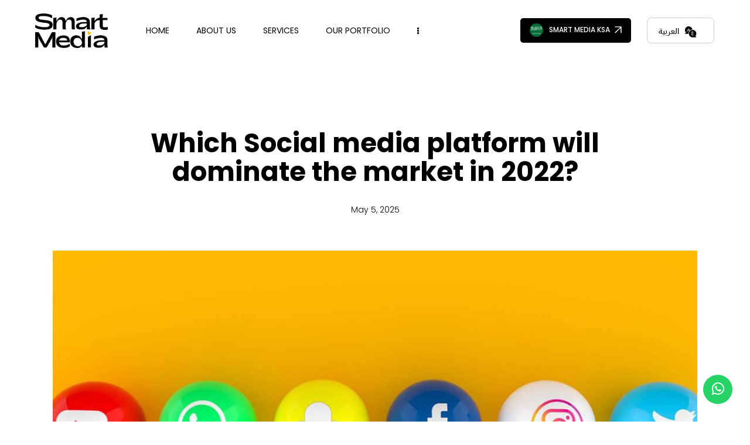

--- FILE ---
content_type: text/html; charset=UTF-8
request_url: https://smartmediajo.com/social-media-platform/
body_size: 39718
content:
<!DOCTYPE html>
<html lang="en-US" prefix="og: https://ogp.me/ns#" class="no-js scheme_default">

<head>
				<meta charset="UTF-8">
					<meta name="viewport" content="width=device-width, initial-scale=1">
		<meta name="format-detection" content="telephone=no">
		<link rel="profile" href="//gmpg.org/xfn/11">
		<link rel="alternate" hreflang="ar" href="https://smartmediajo.com/ar/social-media-platform/" />
<link rel="alternate" hreflang="en" href="https://smartmediajo.com/social-media-platform/" />
<link rel="alternate" hreflang="x-default" href="https://smartmediajo.com/social-media-platform/" />

<!-- Search Engine Optimization by Rank Math - https://rankmath.com/ -->
<title>Which Social media platform will dominate the market in 2022? - Smart Media Jordan</title>
<meta name="description" content="The social media platform that will dominate in 2022 have one major thing:  it provides an approach to connect with public figures or favorite brands on a"/>
<meta name="robots" content="index, follow, max-snippet:-1, max-video-preview:-1, max-image-preview:large"/>
<link rel="canonical" href="https://smartmediajo.com/social-media-platform/" />
<meta property="og:locale" content="en_US" />
<meta property="og:type" content="article" />
<meta property="og:title" content="Which Social media platform will dominate the market in 2022? - Smart Media Jordan" />
<meta property="og:description" content="The social media platform that will dominate in 2022 have one major thing:  it provides an approach to connect with public figures or favorite brands on a" />
<meta property="og:url" content="https://smartmediajo.com/social-media-platform/" />
<meta property="og:site_name" content="Smart Media" />
<meta property="article:tag" content="Digital Marketing" />
<meta property="article:tag" content="Marketing" />
<meta property="article:tag" content="Social Media" />
<meta property="article:section" content="Social Media" />
<meta property="og:updated_time" content="2025-05-05T23:00:30+03:00" />
<meta property="og:image" content="https://smartmediajo.com/wp-content/uploads/2025/01/Social-Media.jpg" />
<meta property="og:image:secure_url" content="https://smartmediajo.com/wp-content/uploads/2025/01/Social-Media.jpg" />
<meta property="og:image:width" content="1201" />
<meta property="og:image:height" content="629" />
<meta property="og:image:alt" content="Which Social media platform will dominate the market in 2022?" />
<meta property="og:image:type" content="image/jpeg" />
<meta property="article:published_time" content="2025-05-05T22:59:07+03:00" />
<meta property="article:modified_time" content="2025-05-05T23:00:30+03:00" />
<meta name="twitter:card" content="summary_large_image" />
<meta name="twitter:title" content="Which Social media platform will dominate the market in 2022? - Smart Media Jordan" />
<meta name="twitter:description" content="The social media platform that will dominate in 2022 have one major thing:  it provides an approach to connect with public figures or favorite brands on a" />
<meta name="twitter:image" content="https://smartmediajo.com/wp-content/uploads/2025/01/Social-Media.jpg" />
<meta name="twitter:label1" content="Written by" />
<meta name="twitter:data1" content="superadmin" />
<meta name="twitter:label2" content="Time to read" />
<meta name="twitter:data2" content="3 minutes" />
<script type="application/ld+json" class="rank-math-schema">{"@context":"https://schema.org","@graph":[{"@type":["Organization","Person"],"@id":"https://smartmediajo.com/#person","name":"Smart Media","url":"https://smartmediajo.com"},{"@type":"WebSite","@id":"https://smartmediajo.com/#website","url":"https://smartmediajo.com","name":"Smart Media","publisher":{"@id":"https://smartmediajo.com/#person"},"inLanguage":"en-US"},{"@type":"ImageObject","@id":"https://smartmediajo.com/wp-content/uploads/2025/01/Social-Media.jpg","url":"https://smartmediajo.com/wp-content/uploads/2025/01/Social-Media.jpg","width":"1201","height":"629","inLanguage":"en-US"},{"@type":"WebPage","@id":"https://smartmediajo.com/social-media-platform/#webpage","url":"https://smartmediajo.com/social-media-platform/","name":"Which Social media platform will dominate the market in 2022? - Smart Media Jordan","datePublished":"2025-05-05T22:59:07+03:00","dateModified":"2025-05-05T23:00:30+03:00","isPartOf":{"@id":"https://smartmediajo.com/#website"},"primaryImageOfPage":{"@id":"https://smartmediajo.com/wp-content/uploads/2025/01/Social-Media.jpg"},"inLanguage":"en-US"},{"@type":"Person","@id":"https://smartmediajo.com/author/adminsmartmediajo-com/","name":"superadmin","url":"https://smartmediajo.com/author/adminsmartmediajo-com/","image":{"@type":"ImageObject","@id":"https://secure.gravatar.com/avatar/fd2a2dd3f9f0d614e6e21cca4bd7300fb8be67b9a839de480da8e3495529db80?s=96&amp;d=mm&amp;r=g","url":"https://secure.gravatar.com/avatar/fd2a2dd3f9f0d614e6e21cca4bd7300fb8be67b9a839de480da8e3495529db80?s=96&amp;d=mm&amp;r=g","caption":"superadmin","inLanguage":"en-US"},"sameAs":["https://smartmediajo.com"]},{"@type":"BlogPosting","headline":"Which Social media platform will dominate the market in 2022? - Smart Media Jordan","datePublished":"2025-05-05T22:59:07+03:00","dateModified":"2025-05-05T23:00:30+03:00","articleSection":"Social Media","author":{"@id":"https://smartmediajo.com/author/adminsmartmediajo-com/","name":"superadmin"},"publisher":{"@id":"https://smartmediajo.com/#person"},"description":"The social media platform that will dominate in 2022 have one major thing:\u00a0 it provides an approach to connect with public figures or favorite brands on a","name":"Which Social media platform will dominate the market in 2022? - Smart Media Jordan","@id":"https://smartmediajo.com/social-media-platform/#richSnippet","isPartOf":{"@id":"https://smartmediajo.com/social-media-platform/#webpage"},"image":{"@id":"https://smartmediajo.com/wp-content/uploads/2025/01/Social-Media.jpg"},"inLanguage":"en-US","mainEntityOfPage":{"@id":"https://smartmediajo.com/social-media-platform/#webpage"}}]}</script>
<!-- /Rank Math WordPress SEO plugin -->

<link rel='dns-prefetch' href='//www.googletagmanager.com' />
<link rel='dns-prefetch' href='//fonts.googleapis.com' />
<link rel="alternate" type="application/rss+xml" title="Smart Media Jordan &raquo; Feed" href="https://smartmediajo.com/feed/" />
<link rel="alternate" type="application/rss+xml" title="Smart Media Jordan &raquo; Comments Feed" href="https://smartmediajo.com/comments/feed/" />
<link rel="alternate" title="oEmbed (JSON)" type="application/json+oembed" href="https://smartmediajo.com/wp-json/oembed/1.0/embed?url=https%3A%2F%2Fsmartmediajo.com%2Fsocial-media-platform%2F" />
<link rel="alternate" title="oEmbed (XML)" type="text/xml+oembed" href="https://smartmediajo.com/wp-json/oembed/1.0/embed?url=https%3A%2F%2Fsmartmediajo.com%2Fsocial-media-platform%2F&#038;format=xml" />
			<meta property="og:type" content="article" />
			<meta property="og:url" content="https://smartmediajo.com/social-media-platform/" />
			<meta property="og:title" content="Which Social media platform will dominate the market in 2022?" />
			<meta property="og:description" content="&nbsp;

The social media platform that will dominate in 2022 have one major thing:  it provides an approach to connect with public figures or favorite brands on a more personal level.

&nbsp;
&nbsp;

The preference of consumption in social media platforms has changed with the passage of time and the pandemic. The covid-19 pandemic caused people to stay" />  
							<meta property="og:image" content="https://smartmediajo.com/wp-content/uploads/2025/01/Social-Media.jpg"/>
				<style id='wp-img-auto-sizes-contain-inline-css' type='text/css'>
img:is([sizes=auto i],[sizes^="auto," i]){contain-intrinsic-size:3000px 1500px}
/*# sourceURL=wp-img-auto-sizes-contain-inline-css */
</style>
<link property="stylesheet" rel='stylesheet' id='trx_addons-icons-css' href='https://smartmediajo.com/wp-content/plugins/trx_addons/css/font-icons/css/trx_addons_icons.css' type='text/css' media='all' />
<link property="stylesheet" rel='stylesheet' id='qw_extensions-icons-css' href='https://smartmediajo.com/wp-content/plugins/trx_addons/addons/qw-extension/css/font-icons/css/qw_extension_icons.css' type='text/css' media='all' />
<link property="stylesheet" rel='stylesheet' id='qwery-font-google_fonts-css' href='https://fonts.googleapis.com/css2?family=Poppins:wght@100,200,300,400,500,600,700,800,900&#038;family=IBM+Plex+Sans+Arabic:wght@100,200,300,400,500,600,700,800,900&#038;subset=latin,latin-ext&#038;display=swap' type='text/css' media='all' />
<link property="stylesheet" rel='stylesheet' id='qwery-fontello-css' href='https://smartmediajo.com/wp-content/themes/qwery/skins/default/css/font-icons/css/fontello.css' type='text/css' media='all' />
<link property="stylesheet" rel='stylesheet' id='wp-block-library-css' href='https://smartmediajo.com/wp-includes/css/dist/block-library/style.min.css?ver=6.9' type='text/css' media='all' />
<style id='global-styles-inline-css' type='text/css'>
:root{--wp--preset--aspect-ratio--square: 1;--wp--preset--aspect-ratio--4-3: 4/3;--wp--preset--aspect-ratio--3-4: 3/4;--wp--preset--aspect-ratio--3-2: 3/2;--wp--preset--aspect-ratio--2-3: 2/3;--wp--preset--aspect-ratio--16-9: 16/9;--wp--preset--aspect-ratio--9-16: 9/16;--wp--preset--color--black: #000000;--wp--preset--color--cyan-bluish-gray: #abb8c3;--wp--preset--color--white: #ffffff;--wp--preset--color--pale-pink: #f78da7;--wp--preset--color--vivid-red: #cf2e2e;--wp--preset--color--luminous-vivid-orange: #ff6900;--wp--preset--color--luminous-vivid-amber: #fcb900;--wp--preset--color--light-green-cyan: #7bdcb5;--wp--preset--color--vivid-green-cyan: #00d084;--wp--preset--color--pale-cyan-blue: #8ed1fc;--wp--preset--color--vivid-cyan-blue: #0693e3;--wp--preset--color--vivid-purple: #9b51e0;--wp--preset--color--bg-color: #F6F6F6;--wp--preset--color--bd-color: #E2E2E2;--wp--preset--color--text-dark: #2b2b2b;--wp--preset--color--text-light: #6a6a6a;--wp--preset--color--text-link: #f7c13d;--wp--preset--color--text-hover: #f9d377;--wp--preset--color--text-link-2: #2b2b2b;--wp--preset--color--text-hover-2: #6a6a6a;--wp--preset--color--text-link-3: #888888;--wp--preset--color--text-hover-3: #aaaaaa;--wp--preset--gradient--vivid-cyan-blue-to-vivid-purple: linear-gradient(135deg,rgb(6,147,227) 0%,rgb(155,81,224) 100%);--wp--preset--gradient--light-green-cyan-to-vivid-green-cyan: linear-gradient(135deg,rgb(122,220,180) 0%,rgb(0,208,130) 100%);--wp--preset--gradient--luminous-vivid-amber-to-luminous-vivid-orange: linear-gradient(135deg,rgb(252,185,0) 0%,rgb(255,105,0) 100%);--wp--preset--gradient--luminous-vivid-orange-to-vivid-red: linear-gradient(135deg,rgb(255,105,0) 0%,rgb(207,46,46) 100%);--wp--preset--gradient--very-light-gray-to-cyan-bluish-gray: linear-gradient(135deg,rgb(238,238,238) 0%,rgb(169,184,195) 100%);--wp--preset--gradient--cool-to-warm-spectrum: linear-gradient(135deg,rgb(74,234,220) 0%,rgb(151,120,209) 20%,rgb(207,42,186) 40%,rgb(238,44,130) 60%,rgb(251,105,98) 80%,rgb(254,248,76) 100%);--wp--preset--gradient--blush-light-purple: linear-gradient(135deg,rgb(255,206,236) 0%,rgb(152,150,240) 100%);--wp--preset--gradient--blush-bordeaux: linear-gradient(135deg,rgb(254,205,165) 0%,rgb(254,45,45) 50%,rgb(107,0,62) 100%);--wp--preset--gradient--luminous-dusk: linear-gradient(135deg,rgb(255,203,112) 0%,rgb(199,81,192) 50%,rgb(65,88,208) 100%);--wp--preset--gradient--pale-ocean: linear-gradient(135deg,rgb(255,245,203) 0%,rgb(182,227,212) 50%,rgb(51,167,181) 100%);--wp--preset--gradient--electric-grass: linear-gradient(135deg,rgb(202,248,128) 0%,rgb(113,206,126) 100%);--wp--preset--gradient--midnight: linear-gradient(135deg,rgb(2,3,129) 0%,rgb(40,116,252) 100%);--wp--preset--gradient--vertical-link-to-hover: linear-gradient(to bottom,var(--theme-color-text_link) 0%,var(--theme-color-text_hover) 100%);--wp--preset--gradient--diagonal-link-to-hover: linear-gradient(to bottom right,var(--theme-color-text_link) 0%,var(--theme-color-text_hover) 100%);--wp--preset--font-size--small: 13px;--wp--preset--font-size--medium: clamp(14px, 0.875rem + ((1vw - 3.2px) * 0.714), 20px);--wp--preset--font-size--large: clamp(22.041px, 1.378rem + ((1vw - 3.2px) * 1.662), 36px);--wp--preset--font-size--x-large: clamp(25.014px, 1.563rem + ((1vw - 3.2px) * 2.022), 42px);--wp--preset--font-family--p-font: Poppins,sans-serif;--wp--preset--spacing--20: 0.44rem;--wp--preset--spacing--30: 0.67rem;--wp--preset--spacing--40: 1rem;--wp--preset--spacing--50: 1.5rem;--wp--preset--spacing--60: 2.25rem;--wp--preset--spacing--70: 3.38rem;--wp--preset--spacing--80: 5.06rem;--wp--preset--shadow--natural: 6px 6px 9px rgba(0, 0, 0, 0.2);--wp--preset--shadow--deep: 12px 12px 50px rgba(0, 0, 0, 0.4);--wp--preset--shadow--sharp: 6px 6px 0px rgba(0, 0, 0, 0.2);--wp--preset--shadow--outlined: 6px 6px 0px -3px rgb(255, 255, 255), 6px 6px rgb(0, 0, 0);--wp--preset--shadow--crisp: 6px 6px 0px rgb(0, 0, 0);--wp--custom--spacing--tiny: var(--sc-space-tiny,   1rem);--wp--custom--spacing--small: var(--sc-space-small,  2rem);--wp--custom--spacing--medium: var(--sc-space-medium, 3.3333rem);--wp--custom--spacing--large: var(--sc-space-large,  6.6667rem);--wp--custom--spacing--huge: var(--sc-space-huge,   8.6667rem);}:root { --wp--style--global--content-size: 710px;--wp--style--global--wide-size: 1160px; }:where(body) { margin: 0; }.wp-site-blocks > .alignleft { float: left; margin-right: 2em; }.wp-site-blocks > .alignright { float: right; margin-left: 2em; }.wp-site-blocks > .aligncenter { justify-content: center; margin-left: auto; margin-right: auto; }:where(.is-layout-flex){gap: 0.5em;}:where(.is-layout-grid){gap: 0.5em;}.is-layout-flow > .alignleft{float: left;margin-inline-start: 0;margin-inline-end: 2em;}.is-layout-flow > .alignright{float: right;margin-inline-start: 2em;margin-inline-end: 0;}.is-layout-flow > .aligncenter{margin-left: auto !important;margin-right: auto !important;}.is-layout-constrained > .alignleft{float: left;margin-inline-start: 0;margin-inline-end: 2em;}.is-layout-constrained > .alignright{float: right;margin-inline-start: 2em;margin-inline-end: 0;}.is-layout-constrained > .aligncenter{margin-left: auto !important;margin-right: auto !important;}.is-layout-constrained > :where(:not(.alignleft):not(.alignright):not(.alignfull)){max-width: var(--wp--style--global--content-size);margin-left: auto !important;margin-right: auto !important;}.is-layout-constrained > .alignwide{max-width: var(--wp--style--global--wide-size);}body .is-layout-flex{display: flex;}.is-layout-flex{flex-wrap: wrap;align-items: center;}.is-layout-flex > :is(*, div){margin: 0;}body .is-layout-grid{display: grid;}.is-layout-grid > :is(*, div){margin: 0;}body{padding-top: 0px;padding-right: 0px;padding-bottom: 0px;padding-left: 0px;}a:where(:not(.wp-element-button)){text-decoration: underline;}:root :where(.wp-element-button, .wp-block-button__link){background-color: #32373c;border-width: 0;color: #fff;font-family: inherit;font-size: inherit;font-style: inherit;font-weight: inherit;letter-spacing: inherit;line-height: inherit;padding-top: calc(0.667em + 2px);padding-right: calc(1.333em + 2px);padding-bottom: calc(0.667em + 2px);padding-left: calc(1.333em + 2px);text-decoration: none;text-transform: inherit;}.has-black-color{color: var(--wp--preset--color--black) !important;}.has-cyan-bluish-gray-color{color: var(--wp--preset--color--cyan-bluish-gray) !important;}.has-white-color{color: var(--wp--preset--color--white) !important;}.has-pale-pink-color{color: var(--wp--preset--color--pale-pink) !important;}.has-vivid-red-color{color: var(--wp--preset--color--vivid-red) !important;}.has-luminous-vivid-orange-color{color: var(--wp--preset--color--luminous-vivid-orange) !important;}.has-luminous-vivid-amber-color{color: var(--wp--preset--color--luminous-vivid-amber) !important;}.has-light-green-cyan-color{color: var(--wp--preset--color--light-green-cyan) !important;}.has-vivid-green-cyan-color{color: var(--wp--preset--color--vivid-green-cyan) !important;}.has-pale-cyan-blue-color{color: var(--wp--preset--color--pale-cyan-blue) !important;}.has-vivid-cyan-blue-color{color: var(--wp--preset--color--vivid-cyan-blue) !important;}.has-vivid-purple-color{color: var(--wp--preset--color--vivid-purple) !important;}.has-bg-color-color{color: var(--wp--preset--color--bg-color) !important;}.has-bd-color-color{color: var(--wp--preset--color--bd-color) !important;}.has-text-dark-color{color: var(--wp--preset--color--text-dark) !important;}.has-text-light-color{color: var(--wp--preset--color--text-light) !important;}.has-text-link-color{color: var(--wp--preset--color--text-link) !important;}.has-text-hover-color{color: var(--wp--preset--color--text-hover) !important;}.has-text-link-2-color{color: var(--wp--preset--color--text-link-2) !important;}.has-text-hover-2-color{color: var(--wp--preset--color--text-hover-2) !important;}.has-text-link-3-color{color: var(--wp--preset--color--text-link-3) !important;}.has-text-hover-3-color{color: var(--wp--preset--color--text-hover-3) !important;}.has-black-background-color{background-color: var(--wp--preset--color--black) !important;}.has-cyan-bluish-gray-background-color{background-color: var(--wp--preset--color--cyan-bluish-gray) !important;}.has-white-background-color{background-color: var(--wp--preset--color--white) !important;}.has-pale-pink-background-color{background-color: var(--wp--preset--color--pale-pink) !important;}.has-vivid-red-background-color{background-color: var(--wp--preset--color--vivid-red) !important;}.has-luminous-vivid-orange-background-color{background-color: var(--wp--preset--color--luminous-vivid-orange) !important;}.has-luminous-vivid-amber-background-color{background-color: var(--wp--preset--color--luminous-vivid-amber) !important;}.has-light-green-cyan-background-color{background-color: var(--wp--preset--color--light-green-cyan) !important;}.has-vivid-green-cyan-background-color{background-color: var(--wp--preset--color--vivid-green-cyan) !important;}.has-pale-cyan-blue-background-color{background-color: var(--wp--preset--color--pale-cyan-blue) !important;}.has-vivid-cyan-blue-background-color{background-color: var(--wp--preset--color--vivid-cyan-blue) !important;}.has-vivid-purple-background-color{background-color: var(--wp--preset--color--vivid-purple) !important;}.has-bg-color-background-color{background-color: var(--wp--preset--color--bg-color) !important;}.has-bd-color-background-color{background-color: var(--wp--preset--color--bd-color) !important;}.has-text-dark-background-color{background-color: var(--wp--preset--color--text-dark) !important;}.has-text-light-background-color{background-color: var(--wp--preset--color--text-light) !important;}.has-text-link-background-color{background-color: var(--wp--preset--color--text-link) !important;}.has-text-hover-background-color{background-color: var(--wp--preset--color--text-hover) !important;}.has-text-link-2-background-color{background-color: var(--wp--preset--color--text-link-2) !important;}.has-text-hover-2-background-color{background-color: var(--wp--preset--color--text-hover-2) !important;}.has-text-link-3-background-color{background-color: var(--wp--preset--color--text-link-3) !important;}.has-text-hover-3-background-color{background-color: var(--wp--preset--color--text-hover-3) !important;}.has-black-border-color{border-color: var(--wp--preset--color--black) !important;}.has-cyan-bluish-gray-border-color{border-color: var(--wp--preset--color--cyan-bluish-gray) !important;}.has-white-border-color{border-color: var(--wp--preset--color--white) !important;}.has-pale-pink-border-color{border-color: var(--wp--preset--color--pale-pink) !important;}.has-vivid-red-border-color{border-color: var(--wp--preset--color--vivid-red) !important;}.has-luminous-vivid-orange-border-color{border-color: var(--wp--preset--color--luminous-vivid-orange) !important;}.has-luminous-vivid-amber-border-color{border-color: var(--wp--preset--color--luminous-vivid-amber) !important;}.has-light-green-cyan-border-color{border-color: var(--wp--preset--color--light-green-cyan) !important;}.has-vivid-green-cyan-border-color{border-color: var(--wp--preset--color--vivid-green-cyan) !important;}.has-pale-cyan-blue-border-color{border-color: var(--wp--preset--color--pale-cyan-blue) !important;}.has-vivid-cyan-blue-border-color{border-color: var(--wp--preset--color--vivid-cyan-blue) !important;}.has-vivid-purple-border-color{border-color: var(--wp--preset--color--vivid-purple) !important;}.has-bg-color-border-color{border-color: var(--wp--preset--color--bg-color) !important;}.has-bd-color-border-color{border-color: var(--wp--preset--color--bd-color) !important;}.has-text-dark-border-color{border-color: var(--wp--preset--color--text-dark) !important;}.has-text-light-border-color{border-color: var(--wp--preset--color--text-light) !important;}.has-text-link-border-color{border-color: var(--wp--preset--color--text-link) !important;}.has-text-hover-border-color{border-color: var(--wp--preset--color--text-hover) !important;}.has-text-link-2-border-color{border-color: var(--wp--preset--color--text-link-2) !important;}.has-text-hover-2-border-color{border-color: var(--wp--preset--color--text-hover-2) !important;}.has-text-link-3-border-color{border-color: var(--wp--preset--color--text-link-3) !important;}.has-text-hover-3-border-color{border-color: var(--wp--preset--color--text-hover-3) !important;}.has-vivid-cyan-blue-to-vivid-purple-gradient-background{background: var(--wp--preset--gradient--vivid-cyan-blue-to-vivid-purple) !important;}.has-light-green-cyan-to-vivid-green-cyan-gradient-background{background: var(--wp--preset--gradient--light-green-cyan-to-vivid-green-cyan) !important;}.has-luminous-vivid-amber-to-luminous-vivid-orange-gradient-background{background: var(--wp--preset--gradient--luminous-vivid-amber-to-luminous-vivid-orange) !important;}.has-luminous-vivid-orange-to-vivid-red-gradient-background{background: var(--wp--preset--gradient--luminous-vivid-orange-to-vivid-red) !important;}.has-very-light-gray-to-cyan-bluish-gray-gradient-background{background: var(--wp--preset--gradient--very-light-gray-to-cyan-bluish-gray) !important;}.has-cool-to-warm-spectrum-gradient-background{background: var(--wp--preset--gradient--cool-to-warm-spectrum) !important;}.has-blush-light-purple-gradient-background{background: var(--wp--preset--gradient--blush-light-purple) !important;}.has-blush-bordeaux-gradient-background{background: var(--wp--preset--gradient--blush-bordeaux) !important;}.has-luminous-dusk-gradient-background{background: var(--wp--preset--gradient--luminous-dusk) !important;}.has-pale-ocean-gradient-background{background: var(--wp--preset--gradient--pale-ocean) !important;}.has-electric-grass-gradient-background{background: var(--wp--preset--gradient--electric-grass) !important;}.has-midnight-gradient-background{background: var(--wp--preset--gradient--midnight) !important;}.has-vertical-link-to-hover-gradient-background{background: var(--wp--preset--gradient--vertical-link-to-hover) !important;}.has-diagonal-link-to-hover-gradient-background{background: var(--wp--preset--gradient--diagonal-link-to-hover) !important;}.has-small-font-size{font-size: var(--wp--preset--font-size--small) !important;}.has-medium-font-size{font-size: var(--wp--preset--font-size--medium) !important;}.has-large-font-size{font-size: var(--wp--preset--font-size--large) !important;}.has-x-large-font-size{font-size: var(--wp--preset--font-size--x-large) !important;}.has-p-font-font-family{font-family: var(--wp--preset--font-family--p-font) !important;}
:root :where(.wp-block-button .wp-block-button__link){background-color: var(--theme-color-text_link);border-radius: 0;color: var(--theme-color-inverse_link);font-family: var(--theme-font-button_font-family);font-size: var(--theme-font-button_font-size);font-weight: var(--theme-font-button_font-weight);line-height: var(--theme-font-button_line-height);}
:where(.wp-block-post-template.is-layout-flex){gap: 1.25em;}:where(.wp-block-post-template.is-layout-grid){gap: 1.25em;}
:where(.wp-block-term-template.is-layout-flex){gap: 1.25em;}:where(.wp-block-term-template.is-layout-grid){gap: 1.25em;}
:where(.wp-block-columns.is-layout-flex){gap: 2em;}:where(.wp-block-columns.is-layout-grid){gap: 2em;}
:root :where(.wp-block-pullquote){border-width: 1px 0;font-size: clamp(0.984em, 0.984rem + ((1vw - 0.2em) * 0.983), 1.5em);line-height: 1.6;}
:root :where(.wp-block-post-comments){padding-top: var(--wp--custom--spacing--small);}
:root :where(.wp-block-quote){border-width: 1px;}
/*# sourceURL=global-styles-inline-css */
</style>
<link property="stylesheet" rel='stylesheet' id='magnific-popup-css' href='https://smartmediajo.com/wp-content/plugins/trx_addons/js/magnific/magnific-popup.min.css' type='text/css' media='all' />
<link property="stylesheet" rel='stylesheet' id='wpml-legacy-horizontal-list-0-css' href='https://smartmediajo.com/wp-content/plugins/sitepress-multilingual-cms/templates/language-switchers/legacy-list-horizontal/style.min.css?ver=1' type='text/css' media='all' />

<link property="stylesheet" rel='stylesheet' id='elementor-icons-css' href='https://smartmediajo.com/wp-content/plugins/elementor/assets/lib/eicons/css/elementor-icons.min.css?ver=5.45.0' type='text/css' media='all' />
<link property="stylesheet" rel='stylesheet' id='elementor-frontend-css' href='https://smartmediajo.com/wp-content/uploads/elementor/css/custom-frontend.min.css?ver=1768421017' type='text/css' media='all' />
<style id='elementor-frontend-inline-css' type='text/css'>
.elementor-kit-15{--e-global-color-primary:#F7C13D;--e-global-color-secondary:#020103;--e-global-color-text:#888888;--e-global-color-accent:#F9D377;--e-global-color-61c01e98:#FFFFFF;--e-global-typography-primary-font-family:"Poppins";--e-global-typography-primary-font-weight:600;--e-global-typography-secondary-font-family:"Poppins";--e-global-typography-secondary-font-weight:400;--e-global-typography-text-font-family:"Poppins";--e-global-typography-text-font-weight:400;--e-global-typography-accent-font-family:"Poppins";--e-global-typography-accent-font-weight:500;font-family:"Poppins", Sans-serif;}.elementor-kit-15 e-page-transition{background-color:#FFBC7D;}.elementor-kit-15 a{font-family:"Poppins", Sans-serif;}.elementor-kit-15 h1{font-family:"Poppins", Sans-serif;}.elementor-kit-15 h2{font-family:"Poppins", Sans-serif;}.elementor-kit-15 h3{font-family:"Poppins", Sans-serif;}.elementor-kit-15 h4{font-family:"Poppins", Sans-serif;}.elementor-kit-15 h5{font-family:"Poppins", Sans-serif;}.elementor-kit-15 h6{font-family:"Poppins", Sans-serif;}.elementor-section.elementor-section-boxed > .elementor-container{max-width:1160px;}.e-con{--container-max-width:1160px;}{}.sc_layouts_title_caption{display:var(--page-title-display);}@media(max-width:1199px){.elementor-section.elementor-section-boxed > .elementor-container{max-width:1024px;}.e-con{--container-max-width:1024px;}}@media(max-width:767px){.elementor-section.elementor-section-boxed > .elementor-container{max-width:767px;}.e-con{--container-max-width:767px;}}/* Start custom CSS */h1.sc_item_title,
h2.sc_item_title {
    line-height: 1.2em !important;
}

h3.sc_item_title,
h4.sc_item_title {
    line-height: 1.4em !important;
}

h5.sc_item_title,
h6.sc_item_title {
    line-height: 1.6em !important;
}

body .sticky_socials_wrap.sticky_socials_modern .social_item {
    margin-right: 10px;
    margin-left: 10px;
}

.post_header_wrap_style_style-4 {
	margin-top: 70px;
}

.single_style_style-4 .page_content_wrap>.content_wrap {
	padding-bottom: 70px;
}

.single_style_style-4 .page_content_wrap>.content_wrap h1 {
    font-size: 1.75em;
}

.single_style_style-4 .page_content_wrap>.content_wrap h2 {
    font-size: 1.5em;
}

.single_style_style-4 .page_content_wrap>.content_wrap h3 {
    font-size: 1.25em;
}

.single_style_style-4 .page_content_wrap>.content_wrap h4 {
    font-size: 1em;
}

.single_style_style-4 .page_content_wrap>.content_wrap h5 {
    font-size: 1em;
}

.related_wrap.team_page_related .post_title,
.related_wrap.related_style_classic .post_title {
    font-size: 20px;
}

.nav-links-single .nav-links .post-title {
    font-size: 18px;
}

#quality-form div.wpforms-container-full {
    margin: 0 auto;
}

#quality-form .wpforms-field:not(#quality-form .wpforms-field.wpforms-field-html),
#quality-form .wpforms-submit-container {
    max-width: 900px;
    margin: auto;
}

#quality-form .wpforms-field-label {
    margin-bottom: 16px;
    font-weight: 600;
    font-size: 20px;
    line-height: 30px;
}

#quality-form .wpforms-required-label {
    display: none;
}

#quality-form input.wpforms-field-large {
    height: 50px;
    color: var(--e-global-color-text);
    font-size: 16px;
    font-style: normal;
    font-weight: 400;
    line-height: normal;
    padding: 0 40px;
    filter: drop-shadow(2.5px 4.33px 35px rgba(107, 89, 211, 0.17));
    border: 1px solid rgba( 0, 0, 0, 0.25 );
    border-radius: 8px;
    outline: none;
    box-shadow: unset;
}

#quality-form textarea.wpforms-field-large {
    color: var(--e-global-color-text);
    font-size: 16px;
    font-style: normal;
    font-weight: 400;
    line-height: normal;
    padding: 20px 40px;
    border: 1px solid rgba( 0, 0, 0, 0.25 );
    border-radius: 8px;
    outline: none;
    box-shadow: unset;
    height: 300px;
    width: 100%;
    max-width: 900px;
    resize: none;
}

#quality-form input.wpforms-field-large:focus,
#quality-form input.wpforms-field-large:active,
#quality-form textarea.wpforms-field-large:focus,
#quality-form textarea.wpforms-field-large:active {
    border: 1px solid var(--e-global-color-primary);
}

.quality-form-divider {
    margin-top: 30px !important;
    margin-bottom: 30px !important;
    border-bottom: 1px solid rgba( 0, 0, 0, 0.25 ) !important;
}

.quality-form-empty-divider {
    height: 40px !important;
}

#quality-form div.wpforms-container-full input[type=checkbox]:checked:before,
#quality-form div.wpforms-container-full input[type=radio]:checked:before {
    border-color: rgba( 0, 0, 0, 0.25 );
    box-shadow: 0 0 0 1px #B8B8B8, 0px 1px 2px rgba(0, 0, 0, 0.15);
}

#quality-form div.wpforms-container-full input[type=radio]:checked:after {
    background-color: var(--e-global-color-secondary);
}

#quality-form .rating-question:not(#quality-form .wpforms-list-inline.number-eleven) {
    margin-bottom: 50px;
    max-width: 900px;
    display: flex;
    flex-wrap: wrap;
    align-items: center;
    column-gap: 60px;
}

#quality-form .rating-question.no-margin-bottom {
    margin-bottom: 0 !important;
}

#quality-form .rating-question:before {
    width: 100px;
}

#quality-form .rating-question.number-one:before {
    content: url('/wp-content/uploads/2025/01/1.png');
}

#quality-form .rating-question.number-two:before {
    content: url('/wp-content/uploads/2025/01/2.png');
}

#quality-form .rating-question.number-three:before {
    content: url('/wp-content/uploads/2025/01/3.png');
}

#quality-form .rating-question.number-four:before {
    content: url('/wp-content/uploads/2025/01/4.png');
}

#quality-form .rating-question.number-five:before {
    content: url('/wp-content/uploads/2025/01/5.png');
}

#quality-form .rating-question.number-six:before {
    content: url('/wp-content/uploads/2025/01/6.png');
}

#quality-form .rating-question.number-seven:before {
    content: url('/wp-content/uploads/2025/01/7.png');
}

#quality-form .rating-question.number-eight:before {
    content: url('/wp-content/uploads/2025/01/8.png');
}

#quality-form .rating-question.number-nine:before {
    content: url('/wp-content/uploads/2025/01/9.png');
}

#quality-form .rating-question.number-ten:before {
    content: url('/wp-content/uploads/2025/01/10.png');
}

.rtl #quality-form .rating-question.number-one:before {
    content: url('/wp-content/uploads/2025/01/1-AR.png');
}

.rtl #quality-form .rating-question.number-two:before {
    content: url('/wp-content/uploads/2025/01/2-AR.png');
}

.rtl #quality-form .rating-question.number-three:before {
    content: url('/wp-content/uploads/2025/01/3-AR.png');
}

.rtl #quality-form .rating-question.number-four:before {
    content: url('/wp-content/uploads/2025/01/4-AR.png');
}

.rtl #quality-form .rating-question.number-five:before {
    content: url('/wp-content/uploads/2025/01/5-AR.png');
}

.rtl #quality-form .rating-question.number-six:before {
    content: url('/wp-content/uploads/2025/01/6-AR.png');
}

.rtl #quality-form .rating-question.number-seven:before {
    content: url('/wp-content/uploads/2025/01/7-AR.png');
}

.rtl #quality-form .rating-question.number-eight:before {
    content: url('/wp-content/uploads/2025/01/8-AR.png');
}

.rtl #quality-form .rating-question.number-nine:before {
    content: url('/wp-content/uploads/2025/01/9-AR.png');
}

.rtl #quality-form .rating-question.number-ten:before {
    content: url('/wp-content/uploads/2025/01/10-AR.png');
}

#quality-form .rating-question ul {
    gap: 20px;
    margin-top: 20px;
}

#quality-form .rating-question ul li {
    align-items: center;
    width: 170px;
    border: 1px solid rgba( 0, 0, 0, 0.25 );
    border-radius: 8px;
    box-shadow: 2.5px 4.33px 35px rgba(107, 89, 211, 0.17);
    padding: 0px 21px;
    height: 50px;
}

#quality-form .rating-question ul li.wpforms-selected {
    border: 1px solid var(--e-global-color-primary);
}

#quality-form .rating-question ul li .wpforms-field-label-inline {
    color: #5F5F63;
    font-size: 16px;
    font-weight: 600;
    line-height: normal;
}

#quality-form .rating-question input[type="radio"] {
    margin-top: 0;
}

#quality-form .hidden {
    display: none !important;
}

#quality-form .manager-rate-field .wpforms-field-label {
    margin-bottom: 0;
}

#quality-form .manager-name-field .wpforms-field-label {
    font-size: 16px;
}

#quality-form .no-margin-top ul {
    margin-top: 0px;
}

#quality-form .quality-form-submit-button {
    width: 100%;
    height: 50px;
    background: var(--e-global-color-secondary);
    color: #FFF;
    font-size: 20px;
    font-style: normal;
    font-weight: 700;
    line-height: normal;
    padding: 0;
    border-radius: 60px;
    transition: all 0.3s;
    justify-content: center;
}

#quality-form .quality-form-submit-button:hover {
    background: var(--e-global-color-primary);
    transition: all 0.3s;
}

#quality-form .quality-form-submit-button:after {
    content: unset;
}

#quality-form .wpforms-container .wpforms-submit-container {
    padding: 30px 0 0 0;
}

#quality-form em.wpforms-error {
    font-size: 16px;
    line-height: 1.2;
}

#quality-form .rating-question em.wpforms-error {
    width: 100%;
    margin-top: 20px;
    margin-left: 165px;
}

#quality-form .no-margin-top.rating-question em.wpforms-error {
    margin-left: 0px !important;
    margin-right: 0px !important;
}

#quality-form .wpforms-container .wpforms-form * {
    hyphens: none;
}

#quality-form .wpforms-confirmation-container-full.wpforms-confirmation-scroll {
    padding: 0 !important;
    border: 0 !important;
    background: transparent !important;
    font-size: 18px;
    text-align: center;
}

.rtl #quality-form .rating-question em.wpforms-error {
    margin-left: 0;
    margin-right: 165px;
}

.rtl #quality-form em.wpforms-error {
    padding: 0 21px 0 0;
}

.rtl #quality-form div.wpforms-container-full .wpforms-form label.wpforms-error:before,
.rtl #quality-form div.wpforms-container-full .wpforms-form em.wpforms-error:before {
    left: auto;
    right: 0;
}

@media only screen and (min-width: 768px) {
    #quality-form .rating-question:not(#quality-form .wpforms-list-inline.number-eleven) fieldset {
        flex: 1;
    }
}

@media only screen and (max-width: 767px) {
    #quality-form .rating-question:not(#quality-form .wpforms-list-inline.number-eleven) fieldset {
        margin-top: 15px;
    }
    #quality-form .rating-question ul {
        gap: 10px;
        margin-top: 10px;
    }
    #quality-form .rating-question ul li {
        width: 48%;
    }
    #quality-form input.wpforms-field-large {
        padding: 0 15px;
    }
    #quality-form textarea.wpforms-field-large {
        padding: 15px;
        height: 180px;
    }
    .quality-form-empty-divider {
        height: 20px !important;
    }
    .quality-form-divider {
        margin-top: 20px !important;
        margin-bottom: 20px !important;
    }
    #quality-form .rating-question:not(#quality-form .wpforms-list-inline.number-eleven) {
        margin-bottom: 30px;
    }
    #quality-form .rating-question em.wpforms-error {
        margin-left: 0 !important;
        margin-right: 0 !important;
    }
    div.wpforms-container .wpforms-form .wpforms-field:not(.wpforms-field-phone):not(.wpforms-field-select-style-modern) {
        overflow-x: visible;
    }
}

#quality-form div.wpforms-container-full .wpforms-field.wpforms-field-checkbox ul li input+label,
#quality-form div.wpforms-container-full .wpforms-field.wpforms-field-radio ul li input+label,
#quality-form div.wpforms-container-full .wpforms-field.wpforms-field-payment-checkbox ul li input+label,
#quality-form div.wpforms-container-full .wpforms-field.wpforms-field-payment-multiple ul li input+label,
#quality-form div.wpforms-container-full .wpforms-field.wpforms-field-gdpr-checkbox ul li input+label {
    padding-inline-start: 24px;
}

.sc_blogger_default.sc_blogger_default_over_centered_hover_3 .sc_item_featured [class*="post_info_"] .sc_blogger_item_title {
    font-size: 22px !important;
}

.sc_layouts_row_fixed_on {
    z-index: 99 !important;
}

.single-cpt_portfolio.remove_margins .page_content_wrap {
    padding-top: 70px !important;
    padding-bottom: 70px !important;
}

.single-cpt_portfolio .portfolio_page.portfolio_page_details_right .sc_column_fixed.portfolio_page_details_wrap,
.single-cpt_portfolio .portfolio_page.portfolio_page_details_left .sc_column_fixed.portfolio_page_details_wrap {
    top: 8em;
}

.single-cpt_portfolio .portfolio_page .portfolio_page_details_wrap .portfolio_page_details .portfolio_page_details_item .portfolio_page_details_item_title,
.single-cpt_portfolio .portfolio_page .portfolio_page_details_wrap .portfolio_page_details .portfolio_page_details_item .portfolio_page_details_item_value {
    font-size: 16px;
}

.single-cpt_portfolio .portfolio_page .portfolio_page_details_wrap .portfolio_page_details .portfolio_page_details_item .portfolio_page_details_item_value:hover {
    color: var(--e-global-color-primary);
}

.portfolio_page_content img {
    width: 100%;
}

body .scroll_to_top_style_modern.show {
    bottom: 90px;
}

form button:not(.components-button),
input[type="button"],
input[type="reset"],
input[type="submit"],
.theme_button,
.post_item .more-link,
.wp-block-button__link,
.sc_button:not(.sc_button_simple),
.sc_form button,
.sc_portfolio_preview_show .post_readmore {
    border-radius: 4px !important;
}

/* ===== Footer Legal Links Fix ===== */
.elementor-widget-icon-list.footer-legal-links .elementor-icon-list-items {
  display: flex;
  justify-content: flex-end;
  gap: 24px;
  flex-wrap: wrap;
  padding: 0;
  margin: 0;
  list-style: none;
}

.elementor-widget-icon-list.footer-legal-links .elementor-icon-list-item {
  display: inline-flex;
  align-items: center;
  padding: 0;
}/* End custom CSS */
/*# sourceURL=elementor-frontend-inline-css */
</style>
<link property="stylesheet" rel='stylesheet' id='font-awesome-5-all-css' href='https://smartmediajo.com/wp-content/plugins/elementor/assets/lib/font-awesome/css/all.min.css?ver=3.34.1' type='text/css' media='all' />
<link property="stylesheet" rel='stylesheet' id='font-awesome-4-shim-css' href='https://smartmediajo.com/wp-content/plugins/elementor/assets/lib/font-awesome/css/v4-shims.min.css?ver=3.34.1' type='text/css' media='all' />
<style id="elementor-post-42663">.elementor-42663 .elementor-element.elementor-element-14706a31 > .elementor-container > .elementor-column > .elementor-widget-wrap{align-content:center;align-items:center;}.elementor-42663 .elementor-element.elementor-element-14706a31:not(.elementor-motion-effects-element-type-background), .elementor-42663 .elementor-element.elementor-element-14706a31 > .elementor-motion-effects-container > .elementor-motion-effects-layer{background-color:#FFFFFF00;}.elementor-42663 .elementor-element.elementor-element-14706a31 .trx_addons_bg_text{z-index:0;}.elementor-42663 .elementor-element.elementor-element-14706a31 .trx_addons_bg_text.trx_addons_marquee_wrap:not(.trx_addons_marquee_reverse) .trx_addons_marquee_element{padding-right:50px;}.elementor-42663 .elementor-element.elementor-element-14706a31 .trx_addons_bg_text.trx_addons_marquee_wrap.trx_addons_marquee_reverse .trx_addons_marquee_element{padding-left:50px;}.elementor-42663 .elementor-element.elementor-element-14706a31{transition:background 0.3s, border 0.3s, border-radius 0.3s, box-shadow 0.3s;padding:0px 50px 0px 50px;}.elementor-42663 .elementor-element.elementor-element-14706a31 > .elementor-background-overlay{transition:background 0.3s, border-radius 0.3s, opacity 0.3s;}.elementor-42663 .elementor-element.elementor-element-69a19edb > .elementor-element-populated.elementor-column-wrap{padding:0px 0px 0px 0px;}.elementor-42663 .elementor-element.elementor-element-69a19edb > .elementor-element-populated.elementor-widget-wrap{padding:0px 0px 0px 0px;}.elementor-42663 .elementor-element.elementor-element-7c91c0f8 > .elementor-container > .elementor-column > .elementor-widget-wrap{align-content:center;align-items:center;}.elementor-42663 .elementor-element.elementor-element-7c91c0f8:not(.elementor-motion-effects-element-type-background), .elementor-42663 .elementor-element.elementor-element-7c91c0f8 > .elementor-motion-effects-container > .elementor-motion-effects-layer{background-color:#FFFFFF00;}.elementor-42663 .elementor-element.elementor-element-7c91c0f8 .trx_addons_bg_text{z-index:0;}.elementor-42663 .elementor-element.elementor-element-7c91c0f8 .trx_addons_bg_text.trx_addons_marquee_wrap:not(.trx_addons_marquee_reverse) .trx_addons_marquee_element{padding-right:50px;}.elementor-42663 .elementor-element.elementor-element-7c91c0f8 .trx_addons_bg_text.trx_addons_marquee_wrap.trx_addons_marquee_reverse .trx_addons_marquee_element{padding-left:50px;}.elementor-42663 .elementor-element.elementor-element-7c91c0f8{transition:background 0.3s, border 0.3s, border-radius 0.3s, box-shadow 0.3s;}.elementor-42663 .elementor-element.elementor-element-7c91c0f8 > .elementor-background-overlay{transition:background 0.3s, border-radius 0.3s, opacity 0.3s;}.elementor-42663 .elementor-element.elementor-element-1e16a47a > .elementor-widget-container{margin:0px 15px 0px 0px;}.elementor-42663 .elementor-element.elementor-element-1e16a47a{z-index:99;}.elementor-42663 .elementor-element.elementor-element-1e16a47a .logo_image{max-height:60px;}.elementor-42663 .elementor-element.elementor-element-2213a933 > .elementor-widget-container{margin:0px 15px 0px 0px;}.elementor-42663 .elementor-element.elementor-element-2213a933 .logo_image{max-height:60px;}.elementor-42663 .elementor-element.elementor-element-547c656b .elementor-button{background-color:var( --e-global-color-61c01e98 );font-size:12px;font-weight:500;text-transform:uppercase;line-height:1em;fill:var( --e-global-color-secondary );color:var( --e-global-color-secondary );border-radius:5px 5px 5px 5px;padding:9px 16px 8px 16px;}.elementor-42663 .elementor-element.elementor-element-547c656b .elementor-button:hover, .elementor-42663 .elementor-element.elementor-element-547c656b .elementor-button:focus{background-color:var( --e-global-color-primary );color:#000000;}.elementor-42663 .elementor-element.elementor-element-547c656b{z-index:99;}.elementor-42663 .elementor-element.elementor-element-547c656b .elementor-button:hover svg, .elementor-42663 .elementor-element.elementor-element-547c656b .elementor-button:focus svg{fill:#000000;}.elementor-42663 .elementor-element.elementor-element-60146035 .elementor-button{background-color:var( --e-global-color-secondary );font-size:12px;font-weight:500;text-transform:uppercase;line-height:1em;fill:var( --e-global-color-61c01e98 );color:var( --e-global-color-61c01e98 );border-radius:5px 5px 5px 5px;padding:9px 16px 8px 16px;}.elementor-42663 .elementor-element.elementor-element-60146035 .elementor-button:hover, .elementor-42663 .elementor-element.elementor-element-60146035 .elementor-button:focus{background-color:var( --e-global-color-primary );color:#000000;}.elementor-42663 .elementor-element.elementor-element-60146035 .elementor-button:hover svg, .elementor-42663 .elementor-element.elementor-element-60146035 .elementor-button:focus svg{fill:#000000;}.elementor-42663 .elementor-element.elementor-element-999234d{z-index:99;}.elementor-42663 .elementor-element.elementor-element-999234d .wpml-elementor-ls .wpml-ls-item{font-family:"IBM Plex Sans Arabic", Sans-serif;font-size:14px;font-weight:500;}.elementor-42663 .elementor-element.elementor-element-999234d .wpml-elementor-ls .wpml-ls-item .wpml-ls-link, 
					.elementor-42663 .elementor-element.elementor-element-999234d .wpml-elementor-ls .wpml-ls-legacy-dropdown a{color:var( --e-global-color-secondary );background-color:var( --e-global-color-61c01e98 );}.elementor-42663 .elementor-element.elementor-element-999234d .wpml-elementor-ls .wpml-ls-legacy-dropdown a:hover,
					.elementor-42663 .elementor-element.elementor-element-999234d .wpml-elementor-ls .wpml-ls-legacy-dropdown a:focus,
					.elementor-42663 .elementor-element.elementor-element-999234d .wpml-elementor-ls .wpml-ls-legacy-dropdown .wpml-ls-current-language:hover>a,
					.elementor-42663 .elementor-element.elementor-element-999234d .wpml-elementor-ls .wpml-ls-item .wpml-ls-link:hover,
					.elementor-42663 .elementor-element.elementor-element-999234d .wpml-elementor-ls .wpml-ls-item .wpml-ls-link.wpml-ls-link__active,
					.elementor-42663 .elementor-element.elementor-element-999234d .wpml-elementor-ls .wpml-ls-item .wpml-ls-link.highlighted,
					.elementor-42663 .elementor-element.elementor-element-999234d .wpml-elementor-ls .wpml-ls-item .wpml-ls-link:focus{color:var( --e-global-color-secondary );}.elementor-42663 .elementor-element.elementor-element-8e47220{z-index:99;}.elementor-42663 .elementor-element.elementor-element-1f989021{z-index:99;}.elementor-42663 .elementor-element.elementor-element-1e018a68 > .elementor-container > .elementor-column > .elementor-widget-wrap{align-content:center;align-items:center;}.elementor-42663 .elementor-element.elementor-element-1e018a68 .trx_addons_bg_text{z-index:0;}.elementor-42663 .elementor-element.elementor-element-1e018a68 .trx_addons_bg_text.trx_addons_marquee_wrap:not(.trx_addons_marquee_reverse) .trx_addons_marquee_element{padding-right:50px;}.elementor-42663 .elementor-element.elementor-element-1e018a68 .trx_addons_bg_text.trx_addons_marquee_wrap.trx_addons_marquee_reverse .trx_addons_marquee_element{padding-left:50px;}.elementor-42663 .elementor-element.elementor-element-2cc19d8{z-index:99;}.elementor-42663 .elementor-element.elementor-element-2cc19d8 .logo_image{max-height:40px;}.elementor-42663 .elementor-element.elementor-element-71b88b9d{z-index:99;}.elementor-42663 .elementor-element.elementor-element-71b88b9d .logo_image{max-height:40px;}.elementor-42663 .elementor-element.elementor-element-70aea6ff{z-index:99;}.elementor-42663 .elementor-element.elementor-element-1593f80{z-index:99;}.elementor-42663 .elementor-element.elementor-element-5fc9fd0{z-index:99;}.elementor-42663 .elementor-element.elementor-element-0b7cd0a{z-index:99;}.elementor-42663 .elementor-element.elementor-element-453c35ea > .elementor-container > .elementor-column > .elementor-widget-wrap{align-content:center;align-items:center;}.elementor-42663 .elementor-element.elementor-element-453c35ea:not(.elementor-motion-effects-element-type-background), .elementor-42663 .elementor-element.elementor-element-453c35ea > .elementor-motion-effects-container > .elementor-motion-effects-layer{background-color:#FFFFFF;}.elementor-42663 .elementor-element.elementor-element-453c35ea .trx_addons_bg_text{z-index:0;}.elementor-42663 .elementor-element.elementor-element-453c35ea .trx_addons_bg_text.trx_addons_marquee_wrap:not(.trx_addons_marquee_reverse) .trx_addons_marquee_element{padding-right:50px;}.elementor-42663 .elementor-element.elementor-element-453c35ea .trx_addons_bg_text.trx_addons_marquee_wrap.trx_addons_marquee_reverse .trx_addons_marquee_element{padding-left:50px;}.elementor-42663 .elementor-element.elementor-element-453c35ea{transition:background 0.3s, border 0.3s, border-radius 0.3s, box-shadow 0.3s;padding:0px 50px 0px 50px;}.elementor-42663 .elementor-element.elementor-element-453c35ea > .elementor-background-overlay{transition:background 0.3s, border-radius 0.3s, opacity 0.3s;}.elementor-42663 .elementor-element.elementor-element-6a1abd19 > .elementor-element-populated.elementor-column-wrap{padding:0px 0px 0px 0px;}.elementor-42663 .elementor-element.elementor-element-6a1abd19 > .elementor-element-populated.elementor-widget-wrap{padding:0px 0px 0px 0px;}.elementor-42663 .elementor-element.elementor-element-7d33175 > .elementor-container > .elementor-column > .elementor-widget-wrap{align-content:center;align-items:center;}.elementor-42663 .elementor-element.elementor-element-7d33175:not(.elementor-motion-effects-element-type-background), .elementor-42663 .elementor-element.elementor-element-7d33175 > .elementor-motion-effects-container > .elementor-motion-effects-layer{background-color:#FFFFFF00;}.elementor-42663 .elementor-element.elementor-element-7d33175 .trx_addons_bg_text{z-index:0;}.elementor-42663 .elementor-element.elementor-element-7d33175 .trx_addons_bg_text.trx_addons_marquee_wrap:not(.trx_addons_marquee_reverse) .trx_addons_marquee_element{padding-right:50px;}.elementor-42663 .elementor-element.elementor-element-7d33175 .trx_addons_bg_text.trx_addons_marquee_wrap.trx_addons_marquee_reverse .trx_addons_marquee_element{padding-left:50px;}.elementor-42663 .elementor-element.elementor-element-7d33175{transition:background 0.3s, border 0.3s, border-radius 0.3s, box-shadow 0.3s;}.elementor-42663 .elementor-element.elementor-element-7d33175 > .elementor-background-overlay{transition:background 0.3s, border-radius 0.3s, opacity 0.3s;}.elementor-42663 .elementor-element.elementor-element-45ea2915 > .elementor-widget-container{margin:0px 15px 0px 0px;}.elementor-42663 .elementor-element.elementor-element-45ea2915 .logo_image{max-height:60px;}.elementor-42663 .elementor-element.elementor-element-17b0d3c5 .elementor-button{background-color:var( --e-global-color-secondary );font-size:12px;font-weight:500;text-transform:uppercase;line-height:1em;fill:var( --e-global-color-61c01e98 );color:var( --e-global-color-61c01e98 );border-radius:5px 5px 5px 5px;padding:9px 16px 8px 16px;}.elementor-42663 .elementor-element.elementor-element-17b0d3c5 .elementor-button:hover, .elementor-42663 .elementor-element.elementor-element-17b0d3c5 .elementor-button:focus{background-color:var( --e-global-color-primary );color:#000000;}.elementor-42663 .elementor-element.elementor-element-17b0d3c5 .elementor-button:hover svg, .elementor-42663 .elementor-element.elementor-element-17b0d3c5 .elementor-button:focus svg{fill:#000000;}.elementor-42663 .elementor-element.elementor-element-9eb13b8{z-index:99;}.elementor-42663 .elementor-element.elementor-element-79d2344{z-index:99;}.elementor-42663 .elementor-element.elementor-element-79d2344 .wpml-elementor-ls .wpml-ls-item{font-family:"IBM Plex Sans Arabic", Sans-serif;font-size:14px;font-weight:500;}.elementor-42663 .elementor-element.elementor-element-79d2344 .wpml-elementor-ls .wpml-ls-item .wpml-ls-link, 
					.elementor-42663 .elementor-element.elementor-element-79d2344 .wpml-elementor-ls .wpml-ls-legacy-dropdown a{color:var( --e-global-color-secondary );background-color:var( --e-global-color-61c01e98 );}.elementor-42663 .elementor-element.elementor-element-79d2344 .wpml-elementor-ls .wpml-ls-legacy-dropdown a:hover,
					.elementor-42663 .elementor-element.elementor-element-79d2344 .wpml-elementor-ls .wpml-ls-legacy-dropdown a:focus,
					.elementor-42663 .elementor-element.elementor-element-79d2344 .wpml-elementor-ls .wpml-ls-legacy-dropdown .wpml-ls-current-language:hover>a,
					.elementor-42663 .elementor-element.elementor-element-79d2344 .wpml-elementor-ls .wpml-ls-item .wpml-ls-link:hover,
					.elementor-42663 .elementor-element.elementor-element-79d2344 .wpml-elementor-ls .wpml-ls-item .wpml-ls-link.wpml-ls-link__active,
					.elementor-42663 .elementor-element.elementor-element-79d2344 .wpml-elementor-ls .wpml-ls-item .wpml-ls-link.highlighted,
					.elementor-42663 .elementor-element.elementor-element-79d2344 .wpml-elementor-ls .wpml-ls-item .wpml-ls-link:focus{color:var( --e-global-color-secondary );}.elementor-42663 .elementor-element.elementor-element-131e3656 > .elementor-container > .elementor-column > .elementor-widget-wrap{align-content:center;align-items:center;}.elementor-42663 .elementor-element.elementor-element-131e3656 .trx_addons_bg_text{z-index:0;}.elementor-42663 .elementor-element.elementor-element-131e3656 .trx_addons_bg_text.trx_addons_marquee_wrap:not(.trx_addons_marquee_reverse) .trx_addons_marquee_element{padding-right:50px;}.elementor-42663 .elementor-element.elementor-element-131e3656 .trx_addons_bg_text.trx_addons_marquee_wrap.trx_addons_marquee_reverse .trx_addons_marquee_element{padding-left:50px;}.elementor-42663 .elementor-element.elementor-element-476cfdbf .logo_image{max-height:40px;}.elementor-42663 .elementor-element.elementor-element-800414c{z-index:99;}.elementor-42663 .elementor-element.elementor-element-ab7cd9e{z-index:99;}.elementor-42663 .elementor-element.elementor-element-5498e357:not(.elementor-motion-effects-element-type-background), .elementor-42663 .elementor-element.elementor-element-5498e357 > .elementor-motion-effects-container > .elementor-motion-effects-layer{background-image:url("http://smartmediajo.com/wp-content/uploads/2025/03/Banner.jpg");background-position:center center;background-repeat:no-repeat;background-size:cover;}.elementor-42663 .elementor-element.elementor-element-5498e357 .trx_addons_bg_text{z-index:0;}.elementor-42663 .elementor-element.elementor-element-5498e357 .trx_addons_bg_text.trx_addons_marquee_wrap:not(.trx_addons_marquee_reverse) .trx_addons_marquee_element{padding-right:50px;}.elementor-42663 .elementor-element.elementor-element-5498e357 .trx_addons_bg_text.trx_addons_marquee_wrap.trx_addons_marquee_reverse .trx_addons_marquee_element{padding-left:50px;}.elementor-42663 .elementor-element.elementor-element-5498e357{transition:background 0.3s, border 0.3s, border-radius 0.3s, box-shadow 0.3s;padding:90px 0px 70px 0px;z-index:1;}.elementor-42663 .elementor-element.elementor-element-5498e357 > .elementor-background-overlay{transition:background 0.3s, border-radius 0.3s, opacity 0.3s;}.elementor-42663 .elementor-element.elementor-element-655a1ba0.elementor-column > .elementor-widget-wrap{justify-content:center;}.elementor-42663 .elementor-element.elementor-element-403d27ea{--spacer-size:30px;}.elementor-42663 .elementor-element.elementor-element-4127673b{width:auto;max-width:auto;}.elementor-42663 .elementor-element.elementor-element-4127673b .elementor-icon-wrapper{text-align:center;}.elementor-42663 .elementor-element.elementor-element-4127673b.elementor-view-stacked .elementor-icon{background-color:#FFFFFF;}.elementor-42663 .elementor-element.elementor-element-4127673b.elementor-view-framed .elementor-icon, .elementor-42663 .elementor-element.elementor-element-4127673b.elementor-view-default .elementor-icon{color:#FFFFFF;border-color:#FFFFFF;}.elementor-42663 .elementor-element.elementor-element-4127673b.elementor-view-framed .elementor-icon, .elementor-42663 .elementor-element.elementor-element-4127673b.elementor-view-default .elementor-icon svg{fill:#FFFFFF;}.elementor-42663 .elementor-element.elementor-element-4127673b .elementor-icon{font-size:15px;}.elementor-42663 .elementor-element.elementor-element-4127673b .elementor-icon svg{height:15px;}.trx-addons-layout--edit-mode .trx-addons-layout__inner{background-color:transparent;}.trx-addons-layout--single-preview .trx-addons-layout__inner{background-color:transparent;}@media(min-width:768px){.elementor-42663 .elementor-element.elementor-element-5f8612fb{width:67.932%;}.elementor-42663 .elementor-element.elementor-element-55066a51{width:32%;}.elementor-42663 .elementor-element.elementor-element-74ea4987{width:67.932%;}.elementor-42663 .elementor-element.elementor-element-490a6c2d{width:32%;}}@media(min-width:1200px){.elementor-42663 .elementor-element.elementor-element-5498e357:not(.elementor-motion-effects-element-type-background), .elementor-42663 .elementor-element.elementor-element-5498e357 > .elementor-motion-effects-container > .elementor-motion-effects-layer{background-attachment:scroll;}}@media(max-width:1199px){.elementor-42663 .elementor-element.elementor-element-1e16a47a > .elementor-widget-container{margin:0px 10px 0px 0px;}.elementor-42663 .elementor-element.elementor-element-2213a933 > .elementor-widget-container{margin:0px 10px 0px 0px;}.elementor-42663 .elementor-element.elementor-element-2cc19d8 > .elementor-widget-container{margin:0px 10px 0px 0px;}.elementor-42663 .elementor-element.elementor-element-70aea6ff{width:var( --container-widget-width, 131.391px );max-width:131.391px;--container-widget-width:131.391px;--container-widget-flex-grow:0;}.elementor-42663 .elementor-element.elementor-element-45ea2915 > .elementor-widget-container{margin:0px 10px 0px 0px;}.elementor-42663 .elementor-element.elementor-element-403d27ea{--spacer-size:20px;}.elementor-42663 .elementor-element.elementor-element-4127673b .elementor-icon{font-size:14px;}.elementor-42663 .elementor-element.elementor-element-4127673b .elementor-icon svg{height:14px;}}@media(max-width:767px){.elementor-42663 .elementor-element.elementor-element-14706a31{padding:0px 20px 0px 20px;}.elementor-42663 .elementor-element.elementor-element-1e018a68{margin-top:-10px;margin-bottom:0px;padding:10px 0px 0px 0px;}.elementor-42663 .elementor-element.elementor-element-62a28de5{width:40%;}.elementor-42663 .elementor-element.elementor-element-1069de4d{width:60%;}.elementor-42663 .elementor-element.elementor-element-453c35ea{padding:0px 20px 0px 20px;}.elementor-42663 .elementor-element.elementor-element-6a1abd19 > .elementor-element-populated.elementor-column-wrap{padding:0px 0px 0px 0px;}.elementor-42663 .elementor-element.elementor-element-6a1abd19 > .elementor-element-populated.elementor-widget-wrap{padding:0px 0px 0px 0px;}.elementor-42663 .elementor-element.elementor-element-366f8d8e{width:46%;}.elementor-42663 .elementor-element.elementor-element-34640c75{width:54%;}.elementor-42663 .elementor-element.elementor-element-403d27ea{--spacer-size:10px;}.elementor-42663 .elementor-element.elementor-element-4127673b .elementor-icon{font-size:12px;}.elementor-42663 .elementor-element.elementor-element-4127673b .elementor-icon svg{height:12px;}}/* Start custom CSS for trx_sc_layouts_menu, class: .elementor-element-67ab104 */.header-menu-transparent .menu-item a {
    padding: 10px 20px !important;
    transition: all 0.3s;
    font-size: 14px;
    margin: 0 3px;
    text-transform: uppercase;
}

.header-menu-transparent .menu-item.current-menu-item a,
.header-menu-transparent .menu-item:hover a {
    backdrop-filter: blur(20px);
    box-shadow: 0px 10px 20px 0px #FFFFFF33;
   background: rgb(255 255 255);
    border-radius: 4px;
    padding: 10px 20px !important;
    margin: 0 3px;
    transition: all 0.3s;
}

.header-menu-transparent .menu-item.current-menu-item a {
    font-weight: bold;
}

.header-menu-transparent .menu_hover_zoom_line .menu-item a::after {
    content: unset !important;
}


.sub-menu {
    background-color: #000000 !important;
}

.sub-menu li,
.sub-menu li a,
.sub-menu li a span {
    color: #ffffff !important;
    background-color: transparent !important;
    padding: 0 !important;
    margin: 0 !important;
    backdrop-filter: unset !important;
    box-shadow: none !important;
}

.sub-menu li:hover,
.sub-menu li:hover a,
.sub-menu li:hover a span {
    color: #F7C13D !important;
}

.sub-menu li a {
    padding: 10px !important;
}

.sub-menu .menu-item-icon.none {
    display: none;
}

@media only screen and (min-width: 1200px) {
    .desktop-hidden {
        display: none !important;
    }
}

.ksa-mobile-btn {
    width: auto !important;
    margin-top: 40px;
    border: 1px solid #808080;
    border-radius: 5px;
    padding: 5px 12px 3px 12px;
    transition: all 0.3s;
}

.ksa-mobile-btn:hover {
    border-color: #ffffff;
    transition: all 0.3s;
}

.ksa-mobile-btn a {
    padding: 0 !important;
}

.ksa-mobile-btn a:after {
    content: url('https://smartmediajo.com/wp-content/uploads/2023/06/rotate-arrow.svg');
    width: 12px;
    display: inline-block;
    margin-left: 8px;
    color: #ffffff;
    vertical-align: 1px;
    transition: all 0.3s;
    filter: brightness(0) invert(1);
}

.ksa-mobile-btn a:before {
    content: url('https://smartmediajo.com/wp-content/uploads/2024/12/SA-Flag.svg');
    width: 23px;
    display: inline-block;
    margin-right: 10px;
    vertical-align: -4px;
    transition: all 0.3s;
}

.menu_mobile .menu_mobile_nav_area .open_child_menu {
    display: none !important;
}/* End custom CSS */
/* Start custom CSS for button, class: .elementor-element-547c656b */.ksa-btn-tr .elementor-button {
    box-shadow: 0px 10px 20px 0px #FFFFFF33;
} 

.ksa-btn-tr .elementor-button-text::after {
    content: url('http://smartmediajo.com/wp-content/uploads/2023/06/rotate-arrow.svg');
    width: 12px;
    display: inline-block;
    margin-left: 8px;
    color: #ffffff;
    vertical-align: middle;
    transition: all 0.3s;
}

    /*.ksa-btn-tr .elementor-button-text:hover::after {*/
    /*    filter: brightness(0) invert(1);*/
    /*}*/

.ksa-btn-tr .elementor-button-text::before {
    content: url('http://smartmediajo.com/wp-content/uploads/2024/12/SA-Flag.svg');
    width: 23px;
    display: inline-block;
    margin-right: 10px;
    vertical-align: -8px;
    transition: all 0.3s;
}/* End custom CSS */
/* Start custom CSS for button, class: .elementor-element-60146035 */.ksa-btn .elementor-button {
    backdrop-filter: blur(20px);
    box-shadow: 0px 10px 20px 0px #FFFFFF33;
} 

.ksa-btn .elementor-button-text::after {
    content: url('http://smartmediajo.com/wp-content/uploads/2023/06/rotate-arrow.svg');
    width: 12px;
    display: inline-block;
    margin-left: 8px;
    color: #ffffff;
    vertical-align: middle;
    transition: all 0.3s;
    /*filter: brightness(0) invert(1);*/
}

.ksa-btn .elementor-button-text::before {
    content: url('http://smartmediajo.com/wp-content/uploads/2024/12/SA-Flag.svg');
    width: 23px;
    display: inline-block;
    margin-right: 10px;
    vertical-align: -8px;
    transition: all 0.3s;
}/* End custom CSS */
/* Start custom CSS for wpml-language-switcher, class: .elementor-element-999234d */.lng-btn .wpml-ls-native::before {
    content: url('https://smartmediajo.com/wp-content/uploads/2025/03/Language-Icon.svg');
    width: 20px;
    display: inline-block;
    margin-right: 10px;
    vertical-align: -5px;
    transition: all 0.3s;
}

.elementor-42663 .elementor-element.elementor-element-999234d .wpml-ls {
    padding: 0;
}


.elementor-42663 .elementor-element.elementor-element-999234d .wpml-ls a {
    display: block;
    text-decoration: none;
    padding: 9px 16px 0px 16px;
    line-height: 1;
    border-radius: 5px;
    border: 1px solid #00000030;
}

.elementor-42663 .elementor-element.elementor-element-999234d .wpml-ls a span {
    font-family: 'IBM Plex Sans Arabic';
}

.elementor-42663 .elementor-element.elementor-element-999234d .wpml-ls-link:hover {
    background-color: #e1e1e1 !important;
}/* End custom CSS */
/* Start custom CSS for trx_sc_layouts_widgets, class: .elementor-element-8e47220 */.transparent-lan .wpml-ls-link:after{
   content: url(/wp-content/uploads/2025/03/White-Language-Icon.svg) !important;
    width: 20px !important;
    display: inline-block !important;
    margin-left: 10px !important;
    vertical-align: -5px !important;
    transition: all 0.3s !important;  
        top: 4px !important;
        border: none !important;
        border-radius:0px !important;
        background-color: #2b2b2b00 !important;
}

.transparent-lan .wpml-ls-link:before{
    display: none !important;
}

.transparent-lan .wpml-ls-sidebars-header_widgets{
    text-decoration: none;
    padding: 9px 9px 0px 9px;
    line-height: 1;
    border-radius: 7px;
    border: 1px solid #ffffff30;
    
}

.fixed_blocks_sticky .sidebar{
    top: 0px !important;
}

.transparent-lan .wpml-ls-native {
    font-size: 14px;
    font-weight: 500;
    color: white;
}

.widget ul{
    padding-left: 0px !important
}



.lan-button-menu:hover{
    background-color: #fff;
    border-radius: 7px;
}

.lan-button-menu:hover .wpml-ls-native {
    color: #000 !important;
    
}


.lan-button-menu:hover .wpml-ls-link:after{
    content: url(/wp-content/uploads/2025/03/Language-Icon.svg) !important;
    
}/* End custom CSS */
/* Start custom CSS for trx_sc_layouts_widgets, class: .elementor-element-1f989021 */.lang-sw .wpml-ls-link:after{
   content: url(https://smartmediajo.com/wp-content/uploads/2025/03/Language-Icon.svg) !important;
    width: 10px !important;
    display: inline-block !important;
    margin-right: 10px !important;
    vertical-align: -5px !important;
    transition: all 0.3s !important;  
        top: 4px !important;
        border: none !important;
        border-radius:0px !important;
        background-color: #2b2b2b00 !important;
}

.lang-sw .wpml-ls-link:before{
    display: none !important;
    
}

.lang-sw .wpml-ls-sidebars-header_widgets{
    text-decoration: none;
    padding: 9px 16px 0px 16px;
    line-height: 1;
    border-radius: 7px;
        border: 1px solid rgba(0, 0, 0, 0.19);
    
}

.fixed_blocks_sticky .sidebar{
    top: 0px !important;
}

.lang-sw .wpml-ls-native {
    font-size: 14px;
    font-weight: 500;
    color: black !important;
    
}


.lan-button-menu-scroll:hover{
    background-color: #000;
    border-radius: 7px;
}

.lan-button-menu-scroll:hover .wpml-ls-native {
    color: #fff !important;
    
}


.lan-button-menu-scroll:hover .wpml-ls-link:after{
    content: url(https://smartmediajo.com/wp-content/uploads/2024/12/Language-Icon.svg) !important;
    
}/* End custom CSS */
/* Start custom CSS for trx_sc_layouts_widgets, class: .elementor-element-70aea6ff */.lang-sw .wpml-ls-link:after{
   content: url(https://smartmediajo.com/wp-content/uploads/2025/03/Language-Icon.svg) !important;
    width: 20px !important;
    display: inline-block !important;
    margin-left: 10px !important;
    vertical-align: -5px !important;
    transition: all 0.3s !important;  
        top: 4px !important;
        border: none !important;
        border-radius:0px !important;
        background-color: #2b2b2b00 !important;
}

.lang-sw .wpml-ls-link:before{
    display: none !important;
    
}

.lang-sw .wpml-ls-sidebars-header_widgets{
    text-decoration: none;
    padding: 9px 9px 0px 9px !important;
    line-height: 1;
    border-radius: 7px;
        border: 1px solid rgba(0, 0, 0, 0.19);
    
}

.fixed_blocks_sticky .sidebar{
    top: 0px !important;
}

.lang-sw .wpml-ls-native {
    font-size: 14px;
    font-weight: 500;
    color: black !important;
    
}


.lan-button-menu-scroll:hover{
    background-color: #000;
    border-radius: 7px;
}

.lan-button-menu-scroll:hover .wpml-ls-native {
    color: #fff !important;
    
}


.lan-button-menu-scroll:hover .wpml-ls-link:after{
    content: url(https://smartmediajo.com/wp-content/uploads/2024/12/Language-Icon.svg) !important;
    
}/* End custom CSS */
/* Start custom CSS for trx_sc_layouts_widgets, class: .elementor-element-5fc9fd0 */.transparent-lan .wpml-ls-link:after{
   content: url(/wp-content/uploads/2025/03/White-Language-Icon.svg) !important;
    width: 20px !important;
    display: inline-block !important;
    margin-left: 10px !important;
    vertical-align: -5px !important;
    transition: all 0.3s !important;  
        top: 4px !important;
        border: none !important;
        border-radius:0px !important;
        background-color: #2b2b2b00 !important;
}

.transparent-lan .wpml-ls-link:before{
    display: none !important;
}

.transparent-lan .wpml-ls-sidebars-header_widgets{
    text-decoration: none;
    padding: 9px 9px 0px 9px;
    line-height: 1;
    border-radius: 7px;
    border: 1px solid #ffffff30;
    
}

.fixed_blocks_sticky .sidebar{
    top: 0px !important;
}

.transparent-lan .wpml-ls-native {
    font-size: 14px;
    font-weight: 500;
    color: white;
}

.widget ul{
    padding-left: 0px !important
}



.lan-button-menu:hover{
    background-color: #fff;
    border-radius: 7px;
}

.lan-button-menu:hover .wpml-ls-native {
    color: #000 !important;
    
}


.lan-button-menu:hover .wpml-ls-link:after{
    content: url(/wp-content/uploads/2025/03/Language-Icon.svg) !important;
    
}/* End custom CSS */
/* Start custom CSS for trx_sc_layouts_menu, class: .elementor-element-0b7cd0a */.socials_mobile a:hover .trx_addons_icon-youtube2:before {
    color: #FF0000;
}

.socials_mobile a:hover .icon-linkedin:before {
    color: #0077B5;
}/* End custom CSS */
/* Start custom CSS for section, class: .elementor-element-14706a31 */.transparent-header header.top_panel {
    background-color: transparent;
    margin-bottom: -105px;
}

.transparent-header.show-breadcrumb header.top_panel {
    margin-bottom: 0;
}

.transparent-header.show-breadcrumb .breadrumb-section {
    margin-top: -105px;
    padding-top: 175px !important;
} 

:where(body.trx_addons_page_scrolled) .sc_layouts_row_fixed_on {
    background-color: #fff !important;
}

.transparent-header.trx_addons_page_scrolled .hidden-on-scroll {
    display: none !important;
}

.transparent-header .hidden-without-scroll:not(.transparent-header.trx_addons_page_scrolled .hidden-without-scroll) {
    display: none !important;
}

@media only screen and (max-width: 767px) {
    .transparent-header header.top_panel {
        margin-bottom: -80px;
    }
    .transparent-header.show-breadcrumb .breadrumb-section {
        margin-top: -80px;
        padding-top: 150px !important;
    }
}/* End custom CSS */
/* Start custom CSS for trx_sc_layouts_menu, class: .elementor-element-7f576f */.header-menu .menu-item a {
    padding: 10px 20px !important;
    transition: all 0.3s;
    font-size: 14px;
    margin: 0 3px;
    text-transform: uppercase;
}

.header-menu .menu-item.current-menu-item a,
.header-menu .menu-item:hover a {
    backdrop-filter: blur(5px);
    box-shadow: 0px 10px 20px 0px #FFFFFF33;
    background: #FFB912;
    border-radius: 4px;
    padding: 10px 20px !important;
    margin: 0 3px;
    transition: all 0.3s;
}

.header-menu .menu-item.current-menu-item a {
    font-weight: bold !important;
}

.header-menu .menu_hover_zoom_line .menu-item a::after {
    content: unset !important;
}

.sc_layouts_menu_nav li a:hover {
  color: black !important;
}/* End custom CSS */
/* Start custom CSS for button, class: .elementor-element-17b0d3c5 */.ksa-btn .elementor-button {
    backdrop-filter: blur(20px);
    box-shadow: 0px 10px 20px 0px #FFFFFF33;
} 

.ksa-btn .elementor-button-text::after {
    content: url('http://smartmediajo.com/wp-content/uploads/2023/06/rotate-arrow.svg');
    width: 12px;
    display: inline-block;
    margin-left: 8px;
    color: #ffffff;
    vertical-align: middle;
    transition: all 0.3s;
    filter: brightness(0) invert(1);
}

.ksa-btn .elementor-button-text:hover::after {
       filter: brightness(0.5);
    }

.ksa-btn .elementor-button-text::before {
    content: url('http://smartmediajo.com/wp-content/uploads/2024/12/SA-Flag.svg');
    width: 23px;
    display: inline-block;
    margin-right: 10px;
    vertical-align: -8px;
    transition: all 0.3s;
}/* End custom CSS */
/* Start custom CSS for trx_sc_layouts_widgets, class: .elementor-element-9eb13b8 */.lang-sw .wpml-ls-link:after{
   content: url(/wp-content/uploads/2025/03/Language-Icon.svg) !important;
    width: 10px !important;
    display: inline-block !important;
    margin-right: 10px !important;
    vertical-align: -5px !important;
    transition: all 0.3s !important;  
        top: 4px !important;
        border: none !important;
        border-radius:0px !important;
        background-color: #2b2b2b00 !important;
}

.lang-sw .wpml-ls-link:before{
    display: none !important;
    
}

.lang-sw .wpml-ls-sidebars-header_widgets{
    text-decoration: none;
    padding: 9px 9px 0px 9px;
    line-height: 1;
    border-radius: 7px;
        border: 1px solid rgba(0, 0, 0, 0.19);
    
}

.fixed_blocks_sticky .sidebar{
    top: 0px !important;
}

.lang-sw .wpml-ls-native {
    font-size: 14px;
    font-weight: 500;
    color: black !important;
    
}


.lan-button-menu-scroll:hover{
    background-color: #000;
    border-radius: 7px;
}

.lan-button-menu-scroll:hover .wpml-ls-native {
    color: #fff !important;
    
}


.lan-button-menu-scroll:hover .wpml-ls-link:after{
    content: url(/wp-content/uploads/2024/12/Language-Icon.svg) !important;
    
}/* End custom CSS */
/* Start custom CSS for wpml-language-switcher, class: .elementor-element-79d2344 */.lng-btn .wpml-ls-native::before {
    content: url('https://smartmediajo.com/wp-content/uploads/2025/03/Language-Icon.svg');
    width: 20px;
    display: inline-block;
    margin-right: 10px;
    vertical-align: -5px;
    transition: all 0.3s;
}

.elementor-42663 .elementor-element.elementor-element-79d2344 .wpml-ls {
    padding: 0;
}


.elementor-42663 .elementor-element.elementor-element-79d2344 .wpml-ls a {
    display: block;
    text-decoration: none;
    padding: 9px 16px 0px 16px;
    line-height: 1;
    border-radius: 5px;
    border: 1px solid #00000030;
}

.elementor-42663 .elementor-element.elementor-element-79d2344 .wpml-ls a span {
    font-family: 'IBM Plex Sans Arabic';
}

.elementor-42663 .elementor-element.elementor-element-79d2344 .wpml-ls-link:hover {
    background-color: #e1e1e1 !important;
}/* End custom CSS */
/* Start custom CSS for trx_sc_layouts_widgets, class: .elementor-element-800414c */.lang-sw .wpml-ls-link:after{
   content: url(https://smartmediajo.com/wp-content/uploads/2025/03/Language-Icon.svg) !important;
    width: 20px !important;
    display: inline-block !important;
    margin-left: 10px !important;
    vertical-align: -5px !important;
    transition: all 0.3s !important;  
        top: 4px !important;
        border: none !important;
        border-radius:0px !important;
        background-color: #2b2b2b00 !important;
}

.lang-sw .wpml-ls-link:before{
    display: none !important;
    
}

.lang-sw .wpml-ls-sidebars-header_widgets{
    text-decoration: none;
    padding: 9px 9px 0px 9px;
    line-height: 1;
    border-radius: 7px;
        border: 1px solid rgba(0, 0, 0, 0.19);
    
}

.fixed_blocks_sticky .sidebar{
    top: 0px !important;
}

.lang-sw .wpml-ls-native {
    font-size: 14px;
    font-weight: 500;
    color: black !important;
    
}


.lan-button-menu-scroll:hover{
    background-color: #000;
    border-radius: 7px;
}

.lan-button-menu-scroll:hover .wpml-ls-native {
    color: #fff !important;
    
}


.lan-button-menu-scroll:hover .wpml-ls-link:after{
    content: url(https://smartmediajo.com/wp-content/uploads/2024/12/Language-Icon.svg) !important;
    
}/* End custom CSS */
/* Start custom CSS for trx_sc_layouts_menu, class: .elementor-element-ab7cd9e */.elementor-42663 .elementor-element.elementor-element-ab7cd9e.lang-sw .wpml-ls-link:after{
   content: url(/wp-content/uploads/2025/03/Language-Icon.svg) !important;
    width: 5px !important;
    display: inline-block !important;
    margin-left: 10px !important;
    vertical-align: -5px !important;
    transition: all 0.3s !important;  
        top: 4px !important;
        border: none !important;
        border-radius:0px !important;
        background-color: #2b2b2b00 !important;
}

.lang-sw .wpml-ls-link:before{
    display: none !important;
    
}

.lang-sw .wpml-ls-sidebars-header_widgets{
    text-decoration: none;
    padding: 9px 16px 0px 16px;
    line-height: 1;
    border-radius: 7px;
        border: 1px solid rgba(0, 0, 0, 0.19);
    
}

.fixed_blocks_sticky .sidebar{
    top: 0px !important;
}

.lang-sw .wpml-ls-native {
    font-size: 14px;
    font-weight: 500;
    color: black !important;
    
}


.lan-button-menu-scroll:hover{
    background-color: #000;
    border-radius: 7px;
}

.lan-button-menu-scroll:hover .wpml-ls-native {
    color: #fff !important;
    
}


.lan-button-menu-scroll:hover .wpml-ls-link:after{
    content: url(/wp-content/uploads/2024/12/Language-Icon.svg) !important;
    
}/* End custom CSS */
/* Start custom CSS for trx_sc_layouts_title, class: .elementor-element-2b466b25 */.sc_layouts_title_title>.sc_layouts_title_caption {
    text-transform: uppercase;
    font-size: 40px;
    line-height: 1.4
}

@media only screen and (max-width: 767px) {
.sc_layouts_title_title>.sc_layouts_title_caption {
    text-transform: uppercase;
    font-size: 37px;
}
}/* End custom CSS */
/* Start custom CSS for icon, class: .elementor-element-4127673b */.bouncing-icon {
    display: inline-block;
    animation: slide-up-down 3s infinite ease-in-out;
}

@keyframes slide-up-down {
    0% {
        transform: translateY(-20px);
    }
    50% {
        transform: translateY(20px);
    }
    100% {
        transform: translateY(-20px);
    }
}/* End custom CSS */
/* Start Custom Fonts CSS */@font-face {
	font-family: 'IBM Plex Sans Arabic';
	font-style: normal;
	font-weight: 100;
	font-display: auto;
	src: url('https://smartmediajo.com/wp-content/uploads/2025/05/IBMPlexSansArabic-Thin.ttf') format('truetype');
}
@font-face {
	font-family: 'IBM Plex Sans Arabic';
	font-style: normal;
	font-weight: 200;
	font-display: auto;
	src: url('https://smartmediajo.com/wp-content/uploads/2025/05/IBMPlexSansArabic-ExtraLight.ttf') format('truetype');
}
@font-face {
	font-family: 'IBM Plex Sans Arabic';
	font-style: normal;
	font-weight: 300;
	font-display: auto;
	src: url('https://smartmediajo.com/wp-content/uploads/2025/05/IBMPlexSansArabic-Light.ttf') format('truetype');
}
@font-face {
	font-family: 'IBM Plex Sans Arabic';
	font-style: normal;
	font-weight: 400;
	font-display: auto;
	src: url('https://smartmediajo.com/wp-content/uploads/2025/05/IBMPlexSansArabic-Regular.ttf') format('truetype');
}
@font-face {
	font-family: 'IBM Plex Sans Arabic';
	font-style: normal;
	font-weight: 500;
	font-display: auto;
	src: url('https://smartmediajo.com/wp-content/uploads/2025/05/IBMPlexSansArabic-Medium.ttf') format('truetype');
}
@font-face {
	font-family: 'IBM Plex Sans Arabic';
	font-style: normal;
	font-weight: 600;
	font-display: auto;
	src: url('https://smartmediajo.com/wp-content/uploads/2025/05/IBMPlexSansArabic-SemiBold.ttf') format('truetype');
}
@font-face {
	font-family: 'IBM Plex Sans Arabic';
	font-style: normal;
	font-weight: 700;
	font-display: auto;
	src: url('https://smartmediajo.com/wp-content/uploads/2025/05/IBMPlexSansArabic-Bold.ttf') format('truetype');
}
/* End Custom Fonts CSS */</style>
<style id="elementor-post-46791">.elementor-46791 .elementor-element.elementor-element-0435226:not(.elementor-motion-effects-element-type-background), .elementor-46791 .elementor-element.elementor-element-0435226 > .elementor-motion-effects-container > .elementor-motion-effects-layer{background-color:#161616;}.elementor-46791 .elementor-element.elementor-element-0435226 .trx_addons_bg_text{z-index:0;}.elementor-46791 .elementor-element.elementor-element-0435226 .trx_addons_bg_text.trx_addons_marquee_wrap:not(.trx_addons_marquee_reverse) .trx_addons_marquee_element{padding-right:50px;}.elementor-46791 .elementor-element.elementor-element-0435226 .trx_addons_bg_text.trx_addons_marquee_wrap.trx_addons_marquee_reverse .trx_addons_marquee_element{padding-left:50px;}.elementor-46791 .elementor-element.elementor-element-0435226{transition:background 0.3s, border 0.3s, border-radius 0.3s, box-shadow 0.3s;padding:50px 10px 10px 10px;}.elementor-46791 .elementor-element.elementor-element-0435226 > .elementor-background-overlay{transition:background 0.3s, border-radius 0.3s, opacity 0.3s;}.elementor-46791 .elementor-element.elementor-element-6b0c3ec{width:auto;max-width:auto;align-self:center;}.elementor-46791 .elementor-element.elementor-element-6b0c3ec img{width:100%;max-width:135px;}.elementor-46791 .elementor-element.elementor-element-7df28e3{width:auto;max-width:auto;align-self:center;}.elementor-46791 .elementor-element.elementor-element-7df28e3 > .elementor-widget-container{margin:0px 0px 0px 20px;}.elementor-46791 .elementor-element.elementor-element-7df28e3 img{width:100%;max-width:65px;border-radius:10px 10px 10px 10px;}.elementor-46791 .elementor-element.elementor-element-a624556{--spacer-size:10px;}.elementor-46791 .elementor-element.elementor-element-9220f49 .sc_item_title_text{-webkit-text-stroke-width:0px;}.elementor-46791 .elementor-element.elementor-element-9220f49 .sc_item_title_text2{-webkit-text-stroke-width:0px;}.elementor-46791 .elementor-element.elementor-element-7fd4bc9{width:var( --container-widget-width, 90% );max-width:90%;--container-widget-width:90%;--container-widget-flex-grow:0;font-size:14px;color:#FFFFFF59;}.elementor-46791 .elementor-element.elementor-element-c125145{--spacer-size:6px;}.elementor-46791 .elementor-element.elementor-element-13bc195{z-index:2;}.elementor-46791 .elementor-element.elementor-element-13bc195 .sc_item_title_text{-webkit-text-stroke-width:0px;}.elementor-46791 .elementor-element.elementor-element-13bc195 .sc_item_title_text2{-webkit-text-stroke-width:0px;}.elementor-46791 .elementor-element.elementor-element-3c0031d{--spacer-size:6px;}.elementor-46791 .elementor-element.elementor-element-ead0d78{width:auto;max-width:auto;align-self:center;z-index:2;}.elementor-46791 .elementor-element.elementor-element-ead0d78 > .elementor-widget-container{margin:0px 15px 0px 0px;}.elementor-46791 .elementor-element.elementor-element-ead0d78 img{width:100%;max-width:53px;}.elementor-46791 .elementor-element.elementor-element-2ad4ebf{width:auto;max-width:auto;align-self:center;z-index:2;}.elementor-46791 .elementor-element.elementor-element-2ad4ebf > .elementor-widget-container{margin:0px 15px 0px 0px;}.elementor-46791 .elementor-element.elementor-element-2ad4ebf img{width:100%;max-width:53px;}.elementor-46791 .elementor-element.elementor-element-1b5d91b{width:auto;max-width:auto;align-self:center;z-index:2;}.elementor-46791 .elementor-element.elementor-element-1b5d91b > .elementor-widget-container{margin:0px 15px 0px 0px;}.elementor-46791 .elementor-element.elementor-element-1b5d91b img{width:100%;max-width:53px;}.elementor-46791 .elementor-element.elementor-element-6fd618b{width:auto;max-width:auto;align-self:center;z-index:2;}.elementor-46791 .elementor-element.elementor-element-6fd618b img{width:100%;max-width:53px;}.elementor-46791 .elementor-element.elementor-element-81bb1f8 .sc_item_title_text{-webkit-text-stroke-width:0px;}.elementor-46791 .elementor-element.elementor-element-81bb1f8 .sc_item_title_text2{-webkit-text-stroke-width:0px;}.elementor-46791 .elementor-element.elementor-element-2e01390{--spacer-size:6px;}.elementor-46791 .elementor-element.elementor-element-67b4d59{z-index:2;}.elementor-46791 .elementor-element.elementor-element-308eb05{width:auto;max-width:auto;}.elementor-46791 .elementor-element.elementor-element-308eb05 > .elementor-widget-container{margin:0px 8px 0px 0px;}.elementor-46791 .elementor-element.elementor-element-308eb05 img{width:100%;max-width:24px;}.elementor-46791 .elementor-element.elementor-element-923c2ca{width:auto;max-width:auto;}.elementor-46791 .elementor-element.elementor-element-923c2ca .sc_item_title_text{-webkit-text-stroke-width:0px;}.elementor-46791 .elementor-element.elementor-element-923c2ca .sc_item_title_text2{-webkit-text-stroke-width:0px;}.elementor-46791 .elementor-element.elementor-element-8522c04{--spacer-size:6px;}.elementor-46791 .elementor-element.elementor-element-0417482{z-index:2;font-size:14px;}.elementor-46791 .elementor-element.elementor-element-76f2bfe{z-index:2;font-size:14px;}.elementor-46791 .elementor-element.elementor-element-3972289{z-index:2;font-size:14px;}.elementor-46791 .elementor-element.elementor-element-df44092{z-index:2;font-size:14px;color:var( --e-global-color-61c01e98 );}.elementor-46791 .elementor-element.elementor-element-df44092 a{color:var( --e-global-color-61c01e98 );}.elementor-46791 .elementor-element.elementor-element-25d3c6b{width:auto;max-width:auto;}.elementor-46791 .elementor-element.elementor-element-25d3c6b > .elementor-widget-container{margin:0px 8px 0px 0px;}.elementor-46791 .elementor-element.elementor-element-25d3c6b img{width:100%;max-width:24px;}.elementor-46791 .elementor-element.elementor-element-2c1cf55{width:auto;max-width:auto;}.elementor-46791 .elementor-element.elementor-element-2c1cf55 .sc_item_title_text{-webkit-text-stroke-width:0px;}.elementor-46791 .elementor-element.elementor-element-2c1cf55 .sc_item_title_text2{-webkit-text-stroke-width:0px;}.elementor-46791 .elementor-element.elementor-element-11b76a3{--spacer-size:6px;}.elementor-46791 .elementor-element.elementor-element-47f546f{z-index:2;font-size:14px;}.elementor-46791 .elementor-element.elementor-element-6acf087{z-index:2;font-size:14px;}.elementor-46791 .elementor-element.elementor-element-8cebb34{z-index:2;font-size:14px;}.elementor-46791 .elementor-element.elementor-element-c910585{z-index:2;font-size:14px;color:var( --e-global-color-61c01e98 );}.elementor-46791 .elementor-element.elementor-element-c910585 a{color:var( --e-global-color-61c01e98 );}.elementor-46791 .elementor-element.elementor-element-184f375:not(.elementor-motion-effects-element-type-background), .elementor-46791 .elementor-element.elementor-element-184f375 > .elementor-motion-effects-container > .elementor-motion-effects-layer{background-color:#161616;}.elementor-46791 .elementor-element.elementor-element-184f375 .trx_addons_bg_text{z-index:0;}.elementor-46791 .elementor-element.elementor-element-184f375 .trx_addons_bg_text.trx_addons_marquee_wrap:not(.trx_addons_marquee_reverse) .trx_addons_marquee_element{padding-right:50px;}.elementor-46791 .elementor-element.elementor-element-184f375 .trx_addons_bg_text.trx_addons_marquee_wrap.trx_addons_marquee_reverse .trx_addons_marquee_element{padding-left:50px;}.elementor-46791 .elementor-element.elementor-element-184f375{transition:background 0.3s, border 0.3s, border-radius 0.3s, box-shadow 0.3s;padding:0px 0px 0px 0px;}.elementor-46791 .elementor-element.elementor-element-184f375 > .elementor-background-overlay{transition:background 0.3s, border-radius 0.3s, opacity 0.3s;}.elementor-46791 .elementor-element.elementor-element-e2ac6b9.elementor-column > .elementor-widget-wrap{justify-content:space-between;}.elementor-46791 .elementor-element.elementor-element-e2ac6b9 > .elementor-element-populated.elementor-column-wrap{padding:0px 0px 0px 0px;}.elementor-46791 .elementor-element.elementor-element-e2ac6b9 > .elementor-element-populated.elementor-widget-wrap{padding:0px 0px 0px 0px;}.elementor-46791 .elementor-element.elementor-element-95435ad{--divider-border-style:solid;--divider-color:#323641;--divider-border-width:1px;}.elementor-46791 .elementor-element.elementor-element-95435ad .elementor-divider-separator{width:100%;}.elementor-46791 .elementor-element.elementor-element-95435ad .elementor-divider{padding-block-start:10px;padding-block-end:10px;}.elementor-46791 .elementor-element.elementor-element-ef27aa0:not(.elementor-motion-effects-element-type-background), .elementor-46791 .elementor-element.elementor-element-ef27aa0 > .elementor-motion-effects-container > .elementor-motion-effects-layer{background-color:#161616;}.elementor-46791 .elementor-element.elementor-element-ef27aa0 .trx_addons_bg_text{z-index:0;}.elementor-46791 .elementor-element.elementor-element-ef27aa0 .trx_addons_bg_text.trx_addons_marquee_wrap:not(.trx_addons_marquee_reverse) .trx_addons_marquee_element{padding-right:50px;}.elementor-46791 .elementor-element.elementor-element-ef27aa0 .trx_addons_bg_text.trx_addons_marquee_wrap.trx_addons_marquee_reverse .trx_addons_marquee_element{padding-left:50px;}.elementor-46791 .elementor-element.elementor-element-ef27aa0{transition:background 0.3s, border 0.3s, border-radius 0.3s, box-shadow 0.3s;}.elementor-46791 .elementor-element.elementor-element-ef27aa0 > .elementor-background-overlay{transition:background 0.3s, border-radius 0.3s, opacity 0.3s;}.elementor-46791 .elementor-element.elementor-element-bf9f98a{width:auto;max-width:auto;align-self:center;z-index:2;font-size:13px;color:#666666;}.elementor-46791 .elementor-element.elementor-element-78274f8{z-index:2;}.elementor-46791 .elementor-element.elementor-element-3909abf.elementor-column > .elementor-widget-wrap{justify-content:flex-end;}.elementor-46791 .elementor-element.elementor-element-4f81be1{width:auto;max-width:auto;z-index:2;--e-icon-list-icon-size:14px;--icon-vertical-offset:0px;}.elementor-46791 .elementor-element.elementor-element-4f81be1 .elementor-icon-list-items:not(.elementor-inline-items) .elementor-icon-list-item:not(:last-child){padding-block-end:calc(40px/2);}.elementor-46791 .elementor-element.elementor-element-4f81be1 .elementor-icon-list-items:not(.elementor-inline-items) .elementor-icon-list-item:not(:first-child){margin-block-start:calc(40px/2);}.elementor-46791 .elementor-element.elementor-element-4f81be1 .elementor-icon-list-items.elementor-inline-items .elementor-icon-list-item{margin-inline:calc(40px/2);}.elementor-46791 .elementor-element.elementor-element-4f81be1 .elementor-icon-list-items.elementor-inline-items{margin-inline:calc(-40px/2);}.elementor-46791 .elementor-element.elementor-element-4f81be1 .elementor-icon-list-items.elementor-inline-items .elementor-icon-list-item:after{inset-inline-end:calc(-40px/2);}.elementor-46791 .elementor-element.elementor-element-4f81be1 .elementor-icon-list-item:not(:last-child):after{content:"";border-color:var( --e-global-color-text );}.elementor-46791 .elementor-element.elementor-element-4f81be1 .elementor-icon-list-items:not(.elementor-inline-items) .elementor-icon-list-item:not(:last-child):after{border-block-start-style:solid;border-block-start-width:1px;}.elementor-46791 .elementor-element.elementor-element-4f81be1 .elementor-icon-list-items.elementor-inline-items .elementor-icon-list-item:not(:last-child):after{border-inline-start-style:solid;}.elementor-46791 .elementor-element.elementor-element-4f81be1 .elementor-inline-items .elementor-icon-list-item:not(:last-child):after{border-inline-start-width:1px;}.elementor-46791 .elementor-element.elementor-element-4f81be1 .elementor-icon-list-icon i{transition:color 0.3s;}.elementor-46791 .elementor-element.elementor-element-4f81be1 .elementor-icon-list-icon svg{transition:fill 0.3s;}.elementor-46791 .elementor-element.elementor-element-4f81be1 .elementor-icon-list-item > .elementor-icon-list-text, .elementor-46791 .elementor-element.elementor-element-4f81be1 .elementor-icon-list-item > a{font-size:13px;}.elementor-46791 .elementor-element.elementor-element-4f81be1 .elementor-icon-list-text{color:var( --e-global-color-text );transition:color 0.3s;}.elementor-46791 .elementor-element.elementor-element-4f81be1 .elementor-icon-list-item:hover .elementor-icon-list-text{color:var( --e-global-color-61c01e98 );}.elementor-46791 .elementor-element.elementor-element-277a982 .trx_addons_bg_text{z-index:0;}.elementor-46791 .elementor-element.elementor-element-277a982 .trx_addons_bg_text.trx_addons_marquee_wrap:not(.trx_addons_marquee_reverse) .trx_addons_marquee_element{padding-right:50px;}.elementor-46791 .elementor-element.elementor-element-277a982 .trx_addons_bg_text.trx_addons_marquee_wrap.trx_addons_marquee_reverse .trx_addons_marquee_element{padding-left:50px;}.elementor-46791 .elementor-element.elementor-element-277a982{padding:0px 0px 0px 0px;}.elementor-46791 .elementor-element.elementor-element-57761f5 > .elementor-element-populated.elementor-column-wrap{padding:0px 0px 0px 0px;}.elementor-46791 .elementor-element.elementor-element-57761f5 > .elementor-element-populated.elementor-widget-wrap{padding:0px 0px 0px 0px;}body:not(.rtl) .elementor-46791 .elementor-element.elementor-element-506c804{left:0px;}body.rtl .elementor-46791 .elementor-element.elementor-element-506c804{right:0px;}.elementor-46791 .elementor-element.elementor-element-506c804{bottom:0px;z-index:1;}.elementor-46791 .elementor-element.elementor-element-bf04457 img{width:100%;max-width:100%;}.trx-addons-layout--edit-mode .trx-addons-layout__inner{background-color:var(--theme-color-bg_color);}.trx-addons-layout--single-preview .trx-addons-layout__inner{background-color:var(--theme-color-bg_color);}@media(max-width:1199px){.elementor-46791 .elementor-element.elementor-element-2f3592b > .elementor-element-populated{margin:20px 0px 20px 0px;--e-column-margin-right:0px;--e-column-margin-left:0px;}.elementor-46791 .elementor-element.elementor-element-f15d570 > .elementor-element-populated{margin:20px 0px 0px 0px;--e-column-margin-right:0px;--e-column-margin-left:0px;}.elementor-46791 .elementor-element.elementor-element-a1bd2a8 > .elementor-element-populated{margin:20px 0px 0px 0px;--e-column-margin-right:0px;--e-column-margin-left:0px;}}@media(min-width:768px){.elementor-46791 .elementor-element.elementor-element-0e8f809{width:32%;}.elementor-46791 .elementor-element.elementor-element-2f3592b{width:18%;}.elementor-46791 .elementor-element.elementor-element-f15d570{width:25%;}.elementor-46791 .elementor-element.elementor-element-a1bd2a8{width:24.753%;}}@media(max-width:1199px) and (min-width:768px){.elementor-46791 .elementor-element.elementor-element-0e8f809{width:100%;}.elementor-46791 .elementor-element.elementor-element-2f3592b{width:100%;}.elementor-46791 .elementor-element.elementor-element-f15d570{width:50%;}.elementor-46791 .elementor-element.elementor-element-a1bd2a8{width:50%;}}@media(max-width:767px){.elementor-46791 .elementor-element.elementor-element-0e8f809{width:100%;}.elementor-46791 .elementor-element.elementor-element-2f3592b{width:100%;}.elementor-46791 .elementor-element.elementor-element-2f3592b > .elementor-element-populated{margin:20px 0px 0px 0px;--e-column-margin-right:0px;--e-column-margin-left:0px;}.elementor-46791 .elementor-element.elementor-element-f15d570{width:100%;}.elementor-46791 .elementor-element.elementor-element-f15d570 > .elementor-element-populated{margin:20px 0px 0px 0px;--e-column-margin-right:0px;--e-column-margin-left:0px;}.elementor-46791 .elementor-element.elementor-element-a1bd2a8{width:100%;}.elementor-46791 .elementor-element.elementor-element-a1bd2a8 > .elementor-element-populated{margin:20px 0px 0px 0px;--e-column-margin-right:0px;--e-column-margin-left:0px;}.elementor-46791 .elementor-element.elementor-element-184f375{padding:10px 0px 10px 0px;}.elementor-46791 .elementor-element.elementor-element-ef27aa0{padding:10px 0px 10px 0px;}.elementor-46791 .elementor-element.elementor-element-05c1e29.elementor-column > .elementor-widget-wrap{justify-content:center;}.elementor-46791 .elementor-element.elementor-element-05c1e29 > .elementor-element-populated{margin:20px 0px 0px 0px;--e-column-margin-right:0px;--e-column-margin-left:0px;}.elementor-46791 .elementor-element.elementor-element-bf9f98a{line-height:1.4em;}.elementor-46791 .elementor-element.elementor-element-3909abf.elementor-column > .elementor-widget-wrap{justify-content:center;}}/* Start custom CSS for trx_sc_socials, class: .elementor-element-13bc195 */.footer_wrap .sc_layouts_row_type_compact .sc_socials.sc_socials_default[class*="modern"] .socials_wrap .social_item .social_icon {
    background-color: #32312d;
    margin: 0 12px 5px 0;
}

.sc_socials.sc_socials_default.modern_2 .socials_wrap .social_item:hover .social_icon[class*="linkedin"] {
    background-color: #0077B5 !important;
    color: var(--theme-color-inverse_link) !important;
}/* End custom CSS */
/* Start custom CSS for trx_widget_custom_links, class: .elementor-element-67b4d59 */.elementor-46791 .elementor-element.elementor-element-67b4d59 .widget_custom_links ul>li.custom_links_list_item .custom_links_list_item_title {
    font-size: 14px;
}/* End custom CSS */
/* Start custom CSS for text-editor, class: .elementor-element-df44092 */.elementor-46791 .elementor-element.elementor-element-df44092 img {
    vertical-align: middle;
}

.elementor-46791 .elementor-element.elementor-element-df44092 a {
    color: #ffffff !important;
    display: flex;
    width: fit-content;
    gap: 8px;
}/* End custom CSS */
/* Start custom CSS for text-editor, class: .elementor-element-c910585 */.elementor-46791 .elementor-element.elementor-element-c910585 img {
    vertical-align: middle;
}

.elementor-46791 .elementor-element.elementor-element-c910585 a {
    color: #ffffff !important;
    display: flex;
    width: fit-content;
    gap: 8px;
}/* End custom CSS */
/* Start custom CSS for html, class: .elementor-element-78274f8 */.whatsapp-btn {
background: #25d366;
border-radius: 50%;
width: 50px;
height: 50px;
text-align: center;
font-size: 24px;
line-height: 50px;
overflow: hidden;
position: fixed;
right: 30px;
bottom: 30px;
z-index: 99;
transition: all 0.3s;
opacity: 0;
animation: fadeIn 0.5s 2s forwards;
text-decoration: none !important;
color: #ffffff !important;
}

.whatsapp-btn:hover {
transition: all 0.3s;
background: #1da851;
}

@keyframes fadeIn {
from {
opacity: 0;
}
to {
opacity: 1;
}
}

@media only screen and (max-width: 767px) {
.whatsapp-btn {
right: 20px;
bottom: 20px;
}
}/* End custom CSS */</style>
<link property="stylesheet" rel='stylesheet' id='widget-spacer-css' href='https://smartmediajo.com/wp-content/plugins/elementor/assets/css/widget-spacer.min.css?ver=3.34.1' type='text/css' media='all' />
<link property="stylesheet" rel='stylesheet' id='widget-image-css' href='https://smartmediajo.com/wp-content/plugins/elementor/assets/css/widget-image.min.css?ver=3.34.1' type='text/css' media='all' />
<link property="stylesheet" rel='stylesheet' id='widget-divider-css' href='https://smartmediajo.com/wp-content/plugins/elementor/assets/css/widget-divider.min.css?ver=3.34.1' type='text/css' media='all' />
<link property="stylesheet" rel='stylesheet' id='widget-icon-list-css' href='https://smartmediajo.com/wp-content/uploads/elementor/css/custom-widget-icon-list.min.css?ver=1768421017' type='text/css' media='all' />
<link property="stylesheet" rel='stylesheet' id='trx_addons-css' href='https://smartmediajo.com/wp-content/plugins/trx_addons/css/__styles.css' type='text/css' media='all' />
<link property="stylesheet" rel='stylesheet' id='trx_addons-widget_custom_links-css' href='https://smartmediajo.com/wp-content/plugins/trx_addons/components/widgets/custom_links/custom_links.css' type='text/css' media='all' />
<link property="stylesheet" rel='stylesheet' id='trx_addons-sc_content-css' href='https://smartmediajo.com/wp-content/plugins/trx_addons/components/shortcodes/content/content.css' type='text/css' media='all' />
<link property="stylesheet" rel='stylesheet' id='trx_addons-sc_content-responsive-css' href='https://smartmediajo.com/wp-content/plugins/trx_addons/components/shortcodes/content/content.responsive.css' type='text/css' media='(max-width:1439px)' />
<link property="stylesheet" rel='stylesheet' id='trx_addons-sc_icons-css' href='https://smartmediajo.com/wp-content/plugins/trx_addons/components/shortcodes/icons/icons.css' type='text/css' media='all' />
<link property="stylesheet" rel='stylesheet' id='trx_addons_qw_extension-icons-css' href='https://smartmediajo.com/wp-content/plugins/trx_addons/addons/qw-extension/css/qw_extension_icons.css' type='text/css' media='all' />
<link property="stylesheet" rel='stylesheet' id='trx_addons_qw_extension-icons-responsive-css' href='https://smartmediajo.com/wp-content/plugins/trx_addons/addons/qw-extension/css/qw_extension_icons.responsive.css' type='text/css' media='all' />
<link property="stylesheet" rel='stylesheet' id='trx_addons-sc_icons-responsive-css' href='https://smartmediajo.com/wp-content/plugins/trx_addons/components/shortcodes/icons/icons.responsive.css' type='text/css' media='(max-width:1279px)' />
<link property="stylesheet" rel='stylesheet' id='trx_addons-animations-css' href='https://smartmediajo.com/wp-content/plugins/trx_addons/css/trx_addons.animations.css' type='text/css' media='all' />
<link property="stylesheet" rel='stylesheet' id='trx_addons-mouse-helper-css' href='https://smartmediajo.com/wp-content/plugins/trx_addons/addons/mouse-helper/mouse-helper.css' type='text/css' media='all' />





<link property="stylesheet" rel='stylesheet' id='elementor-gf-local-poppins-css' href='https://smartmediajo.com/wp-content/uploads/elementor/google-fonts/css/poppins.css?ver=1742265761' type='text/css' media='all' />
<link property="stylesheet" rel='stylesheet' id='wpr-text-animations-css-css' href='https://smartmediajo.com/wp-content/plugins/royal-elementor-addons/assets/css/lib/animations/text-animations.min.css?ver=1.7.1045' type='text/css' media='all' />
<link property="stylesheet" rel='stylesheet' id='wpr-addons-css-css' href='https://smartmediajo.com/wp-content/plugins/royal-elementor-addons/assets/css/frontend.min.css?ver=1.7.1045' type='text/css' media='all' />







<link property="stylesheet" rel='stylesheet' id='rs-plugin-settings-css' href='//smartmediajo.com/wp-content/plugins/revslider/sr6/assets/css/rs6.css?ver=6.7.38' type='text/css' media='all' />
<style id='rs-plugin-settings-inline-css' type='text/css'>
#rs-demo-id {}
/*# sourceURL=rs-plugin-settings-inline-css */
</style>
<link property="stylesheet" rel='stylesheet' id='wpforms-content-frontend-css' href='https://smartmediajo.com/wp-content/plugins/wpforms/assets/pro/css/fields/content/frontend.min.css?ver=1.9.5' type='text/css' media='all' />
<link property="stylesheet" rel='stylesheet' id='wpforms-dropzone-css' href='https://smartmediajo.com/wp-content/plugins/wpforms/assets/pro/css/dropzone.min.css?ver=5.9.3' type='text/css' media='all' />
<link property="stylesheet" rel='stylesheet' id='wpforms-smart-phone-field-css' href='https://smartmediajo.com/wp-content/plugins/wpforms/assets/pro/css/fields/phone/intl-tel-input.min.css?ver=21.2.8' type='text/css' media='all' />
<link property="stylesheet" rel='stylesheet' id='wpforms-password-field-css' href='https://smartmediajo.com/wp-content/plugins/wpforms/assets/pro/css/fields/password.min.css?ver=1.9.5' type='text/css' media='all' />
<link property="stylesheet" rel='stylesheet' id='wpforms-modal-views-css' href='https://smartmediajo.com/wp-content/plugins/wpforms/assets/pro/css/fields/richtext/modal-views.min.css?ver=1.9.5' type='text/css' media='all' />
<link property="stylesheet" rel='stylesheet' id='dashicons-css' href='https://smartmediajo.com/wp-includes/css/dashicons.min.css?ver=6.9' type='text/css' media='all' />
<link property="stylesheet" rel='stylesheet' id='wpforms-editor-buttons-css' href='https://smartmediajo.com/wp-includes/css/editor.min.css?ver=6.9' type='text/css' media='all' />
<link property="stylesheet" rel='stylesheet' id='wpforms-richtext-frontend-full-css' href='https://smartmediajo.com/wp-content/plugins/wpforms/assets/pro/css/fields/richtext/frontend-full.min.css?ver=1.9.5' type='text/css' media='all' />
<link property="stylesheet" rel='stylesheet' id='wpforms-layout-css' href='https://smartmediajo.com/wp-content/plugins/wpforms/assets/pro/css/fields/layout.min.css?ver=1.9.5' type='text/css' media='all' />
<link property="stylesheet" rel='stylesheet' id='wpforms-layout-screen-big-css' href='https://smartmediajo.com/wp-content/plugins/wpforms/assets/pro/css/fields/layout-screen-big.min.css?ver=1.9.5' type='text/css' media='(min-width: 601px)' />
<link property="stylesheet" rel='stylesheet' id='wpforms-layout-screen-small-css' href='https://smartmediajo.com/wp-content/plugins/wpforms/assets/pro/css/fields/layout-screen-small.min.css?ver=1.9.5' type='text/css' media='(max-width: 600px)' />
<link property="stylesheet" rel='stylesheet' id='wpforms-repeater-css' href='https://smartmediajo.com/wp-content/plugins/wpforms/assets/pro/css/fields/repeater.min.css?ver=1.9.5' type='text/css' media='all' />
<link property="stylesheet" rel='stylesheet' id='wpforms-choicesjs-css' href='https://smartmediajo.com/wp-content/plugins/wpforms/assets/css/choices.min.css?ver=10.2.0' type='text/css' media='all' />
<link property="stylesheet" rel='stylesheet' id='wpforms-modern-full-css' href='https://smartmediajo.com/wp-content/plugins/wpforms/assets/css/frontend/modern/wpforms-full.min.css?ver=1.9.5' type='text/css' media='all' />
<style id='wpforms-modern-full-inline-css' type='text/css'>
:root {
				--wpforms-field-border-radius: 3px;
--wpforms-field-border-style: solid;
--wpforms-field-border-size: 1px;
--wpforms-field-background-color: #ffffff;
--wpforms-field-border-color: rgba( 0, 0, 0, 0.25 );
--wpforms-field-border-color-spare: rgba( 0, 0, 0, 0.25 );
--wpforms-field-text-color: rgba( 0, 0, 0, 0.7 );
--wpforms-field-menu-color: #ffffff;
--wpforms-label-color: rgba( 0, 0, 0, 0.85 );
--wpforms-label-sublabel-color: rgba( 0, 0, 0, 0.55 );
--wpforms-label-error-color: #d63637;
--wpforms-button-border-radius: 3px;
--wpforms-button-border-style: none;
--wpforms-button-border-size: 1px;
--wpforms-button-background-color: #066aab;
--wpforms-button-border-color: #066aab;
--wpforms-button-text-color: #ffffff;
--wpforms-page-break-color: #066aab;
--wpforms-background-image: none;
--wpforms-background-position: center center;
--wpforms-background-repeat: no-repeat;
--wpforms-background-size: cover;
--wpforms-background-width: 100px;
--wpforms-background-height: 100px;
--wpforms-background-color: rgba( 0, 0, 0, 0 );
--wpforms-background-url: none;
--wpforms-container-padding: 0px;
--wpforms-container-border-style: none;
--wpforms-container-border-width: 1px;
--wpforms-container-border-color: #000000;
--wpforms-container-border-radius: 3px;
--wpforms-field-size-input-height: 43px;
--wpforms-field-size-input-spacing: 15px;
--wpforms-field-size-font-size: 16px;
--wpforms-field-size-line-height: 19px;
--wpforms-field-size-padding-h: 14px;
--wpforms-field-size-checkbox-size: 16px;
--wpforms-field-size-sublabel-spacing: 5px;
--wpforms-field-size-icon-size: 1;
--wpforms-label-size-font-size: 16px;
--wpforms-label-size-line-height: 19px;
--wpforms-label-size-sublabel-font-size: 14px;
--wpforms-label-size-sublabel-line-height: 17px;
--wpforms-button-size-font-size: 17px;
--wpforms-button-size-height: 41px;
--wpforms-button-size-padding-h: 15px;
--wpforms-button-size-margin-top: 10px;
--wpforms-container-shadow-size-box-shadow: none;

			}
/*# sourceURL=wpforms-modern-full-inline-css */
</style>
<link property="stylesheet" rel='stylesheet' id='wpforms-jquery-timepicker-css' href='https://smartmediajo.com/wp-content/plugins/wpforms/assets/lib/jquery.timepicker/jquery.timepicker.min.css?ver=1.11.5' type='text/css' media='all' />
<link property="stylesheet" rel='stylesheet' id='wpforms-flatpickr-css' href='https://smartmediajo.com/wp-content/plugins/wpforms/assets/lib/flatpickr/flatpickr.min.css?ver=4.6.9' type='text/css' media='all' />
<link property="stylesheet" rel='stylesheet' id='wpforms-pro-modern-full-css' href='https://smartmediajo.com/wp-content/plugins/wpforms/assets/pro/css/frontend/modern/wpforms-full.min.css?ver=1.9.5' type='text/css' media='all' />
<link property="stylesheet" rel='stylesheet' id='qwery-style-css' href='https://smartmediajo.com/wp-content/themes/qwery/style.css' type='text/css' media='all' />
<link property="stylesheet" rel='stylesheet' id='mediaelement-css' href='https://smartmediajo.com/wp-includes/js/mediaelement/mediaelementplayer-legacy.min.css?ver=4.2.17' type='text/css' media='all' />
<link property="stylesheet" rel='stylesheet' id='wp-mediaelement-css' href='https://smartmediajo.com/wp-includes/js/mediaelement/wp-mediaelement.min.css?ver=6.9' type='text/css' media='all' />
<link property="stylesheet" rel='stylesheet' id='qwery-skin-default-css' href='https://smartmediajo.com/wp-content/themes/qwery/skins/default/css/style.css' type='text/css' media='all' />
<link property="stylesheet" rel='stylesheet' id='qwery-plugins-css' href='https://smartmediajo.com/wp-content/themes/qwery/skins/default/css/__plugins.css' type='text/css' media='all' />
<link property="stylesheet" rel='stylesheet' id='qwery-custom-css' href='https://smartmediajo.com/wp-content/themes/qwery/skins/default/css/__custom.css' type='text/css' media='all' />
<link property="stylesheet" rel='stylesheet' id='qwery-child-css' href='https://smartmediajo.com/wp-content/themes/qwery-child/style.css' type='text/css' media='all' />
<link property="stylesheet" rel='stylesheet' id='trx_addons-responsive-css' href='https://smartmediajo.com/wp-content/plugins/trx_addons/css/__responsive.css' type='text/css' media='(max-width:1439px)' />
<link property="stylesheet" rel='stylesheet' id='trx_addons-mouse-helper-responsive-css' href='https://smartmediajo.com/wp-content/plugins/trx_addons/addons/mouse-helper/mouse-helper.responsive.css' type='text/css' media='(max-width:1279px)' />
<link property="stylesheet" rel='stylesheet' id='qwery-responsive-css' href='https://smartmediajo.com/wp-content/themes/qwery/skins/default/css/__responsive.css' type='text/css' media='(max-width:1679px)' />
<link property="stylesheet" rel='stylesheet' id='qwery-responsive-child-css' href='https://smartmediajo.com/wp-content/themes/qwery-child/responsive.css' type='text/css' media='(max-width:1679px)' />
<script type="text/javascript" data-cfasync="false" src="https://smartmediajo.com/wp-includes/js/jquery/jquery.min.js?ver=3.7.1" id="jquery-core-js"></script>
<script type="text/javascript" data-cfasync="false" src="https://smartmediajo.com/wp-includes/js/jquery/jquery-migrate.min.js?ver=3.4.1" id="jquery-migrate-js"></script>
<script type="text/javascript" src="https://smartmediajo.com/wp-content/plugins/elementor/assets/lib/font-awesome/js/v4-shims.min.js?ver=3.34.1" id="font-awesome-4-shim-js"></script>
<link rel="https://api.w.org/" href="https://smartmediajo.com/wp-json/" /><link rel="alternate" title="JSON" type="application/json" href="https://smartmediajo.com/wp-json/wp/v2/posts/41062" /><link rel="EditURI" type="application/rsd+xml" title="RSD" href="https://smartmediajo.com/xmlrpc.php?rsd" />
<meta name="generator" content="WordPress 6.9" />
<link rel='shortlink' href='https://smartmediajo.com/?p=41062' />
<meta name="generator" content="WPML ver:4.8.6 stt:5,1;" />
<meta name="generator" content="Site Kit by Google 1.170.0" />    <link rel="preconnect" href="https://fonts.googleapis.com">
    <link rel="preconnect" href="https://fonts.gstatic.com" crossorigin>
    <link rel="stylesheet" href="https://smartmediajo.com/wp-content/cache/fonts/1/google-fonts/css/1/2/4/7e0cc179ca60b57f3916c50086a1e.css" data-wpr-hosted-gf-parameters="family=Poppins:wght@100;200;300;400;500;600;700;800;900&display=swap"/>
    <meta name="generator" content="Elementor 3.34.1; features: additional_custom_breakpoints; settings: css_print_method-internal, google_font-enabled, font_display-auto">

<!-- Google Tag Manager snippet added by Site Kit -->
<script type="text/javascript">
/* <![CDATA[ */

			( function( w, d, s, l, i ) {
				w[l] = w[l] || [];
				w[l].push( {'gtm.start': new Date().getTime(), event: 'gtm.js'} );
				var f = d.getElementsByTagName( s )[0],
					j = d.createElement( s ), dl = l != 'dataLayer' ? '&l=' + l : '';
				j.async = true;
				j.src = 'https://www.googletagmanager.com/gtm.js?id=' + i + dl;
				f.parentNode.insertBefore( j, f );
			} )( window, document, 'script', 'dataLayer', 'GTM-5Q5DQJK' );
			
/* ]]> */
</script>

<!-- End Google Tag Manager snippet added by Site Kit -->
<meta name="generator" content="Powered by Slider Revolution 6.7.38 - responsive, Mobile-Friendly Slider Plugin for WordPress with comfortable drag and drop interface." />
<link rel="icon" href="https://smartmediajo.com/wp-content/uploads/2025/07/favicon-120x120.png" sizes="32x32" />
<link rel="icon" href="https://smartmediajo.com/wp-content/uploads/2025/07/favicon-300x300.png" sizes="192x192" />
<link rel="apple-touch-icon" href="https://smartmediajo.com/wp-content/uploads/2025/07/favicon-300x300.png" />
<meta name="msapplication-TileImage" content="https://smartmediajo.com/wp-content/uploads/2025/07/favicon-300x300.png" />
<script>function setREVStartSize(e){
			//window.requestAnimationFrame(function() {
				window.RSIW = window.RSIW===undefined ? window.innerWidth : window.RSIW;
				window.RSIH = window.RSIH===undefined ? window.innerHeight : window.RSIH;
				try {
					var pw = document.getElementById(e.c).parentNode.offsetWidth,
						newh;
					pw = pw===0 || isNaN(pw) || (e.l=="fullwidth" || e.layout=="fullwidth") ? window.RSIW : pw;
					e.tabw = e.tabw===undefined ? 0 : parseInt(e.tabw);
					e.thumbw = e.thumbw===undefined ? 0 : parseInt(e.thumbw);
					e.tabh = e.tabh===undefined ? 0 : parseInt(e.tabh);
					e.thumbh = e.thumbh===undefined ? 0 : parseInt(e.thumbh);
					e.tabhide = e.tabhide===undefined ? 0 : parseInt(e.tabhide);
					e.thumbhide = e.thumbhide===undefined ? 0 : parseInt(e.thumbhide);
					e.mh = e.mh===undefined || e.mh=="" || e.mh==="auto" ? 0 : parseInt(e.mh,0);
					if(e.layout==="fullscreen" || e.l==="fullscreen")
						newh = Math.max(e.mh,window.RSIH);
					else{
						e.gw = Array.isArray(e.gw) ? e.gw : [e.gw];
						for (var i in e.rl) if (e.gw[i]===undefined || e.gw[i]===0) e.gw[i] = e.gw[i-1];
						e.gh = e.el===undefined || e.el==="" || (Array.isArray(e.el) && e.el.length==0)? e.gh : e.el;
						e.gh = Array.isArray(e.gh) ? e.gh : [e.gh];
						for (var i in e.rl) if (e.gh[i]===undefined || e.gh[i]===0) e.gh[i] = e.gh[i-1];
											
						var nl = new Array(e.rl.length),
							ix = 0,
							sl;
						e.tabw = e.tabhide>=pw ? 0 : e.tabw;
						e.thumbw = e.thumbhide>=pw ? 0 : e.thumbw;
						e.tabh = e.tabhide>=pw ? 0 : e.tabh;
						e.thumbh = e.thumbhide>=pw ? 0 : e.thumbh;
						for (var i in e.rl) nl[i] = e.rl[i]<window.RSIW ? 0 : e.rl[i];
						sl = nl[0];
						for (var i in nl) if (sl>nl[i] && nl[i]>0) { sl = nl[i]; ix=i;}
						var m = pw>(e.gw[ix]+e.tabw+e.thumbw) ? 1 : (pw-(e.tabw+e.thumbw)) / (e.gw[ix]);
						newh =  (e.gh[ix] * m) + (e.tabh + e.thumbh);
					}
					var el = document.getElementById(e.c);
					if (el!==null && el) el.style.height = newh+"px";
					el = document.getElementById(e.c+"_wrapper");
					if (el!==null && el) {
						el.style.height = newh+"px";
						el.style.display = "block";
					}
				} catch(e){
					console.log("Failure at Presize of Slider:" + e)
				}
			//});
		  };</script>
		<style type="text/css" id="wp-custom-css">
			/* Section: General Text Styling */
.page-name h1,
.sc_button_title {
    text-transform: uppercase;
}

.single-cpt_services .content .services_page_header {
    display: none;
}

/* Section: Scroll Behavior */
html, body {
    scroll-behavior: auto !important;
}

/* Section: RTL Font Settings */
body.rtl,
body.rtl p,
body.rtl h1,
body.rtl h2,
body.rtl h3,
body.rtl h4,
body.rtl h5,
body.rtl h6,
body.rtl .sc_button_title,
body.rtl .elementor-icon-list-text,
body.rtl .custom_links_list_item_title,
body.rtl label,
body.rtl legend,
body.rtl.elementor-kit-15 a,
body.rtl .sc_skills_item_title,
body.rtl .sc_item_subtitle,
body.rtl .link_text,
.wpml-ls-native[lang="ar"] {
    font-family: 'IBM Plex Sans Arabic', sans-serif;
}

/* Section: Menu Hover and Active States */
.menu_hover_zoom_line .sc_layouts_menu_nav > li.current-menu-item > a,
.menu_hover_zoom_line .sc_layouts_menu_nav > li.current-menu-parent > a,
.menu_hover_zoom_line .sc_layouts_menu_nav > li.current-menu-ancestor > a {
    color: #000000 !important;
}

.elementor-42663 .elementor-element.elementor-element-df29da8 .elementor-button:hover,
.elementor-42663 .elementor-element.elementor-element-df29da8 .elementor-button:focus {
    background-color: #fff;
    color: #fff;
    border-color: #fff;
    color: #000;
}

.menu_hover_zoom_line .sc_layouts_menu_nav > li > a:hover,
.menu_hover_zoom_line .sc_layouts_menu_nav > li.sfHover > a {
    color: #000000 !important;
}

/* Section: Navigation Styling */
.nav-next,
.nav-previous {
    position: relative;
}

.single-cpt_portfolio.rtl .post-navigation .nav-links .nav-next a span:before {
    padding-right: 0px;
    right: auto;
    position: absolute;
    left: -30px;
}

.single-cpt_portfolio.rtl .post-navigation .nav-links .nav-previous a span:after {
    padding-left: 0;
    padding-right: 0;
    position: absolute;
    right: -30px;
}

/* Section: Media Queries for Desktop */
@media only screen and (min-width: 1200px) {
    .menu-item.wpml-ls-item {
        display: none;
    }
}

/* Section: Font Settings for English */
.wpml-ls-native[lang="en"] {
    font-family: 'Poppins', sans-serif;
}

/* Section: Icon Hover Effects */
.sc_icons_accent2.color_style_dark .sc_icons_item:hover {
    background-color: #000000;
}

/* Section: Modal Background */
.mfp-bg {
    z-index: 200001;
    background-color: rgb(0 0 0 / 70%) !important;
}

/* Section: Button Hover Effects */
.button-underline:hover::after,
.button-underline:hover {
    color: black !important;
}

/* Section: Scroll to Top Button Adjustments */
[lang="en-US"] .trx_addons_scroll_to_top {
    left: 23px;
    right: auto;
    text-align: right;
    -webkit-transform-origin: 0% 50%;
    -ms-transform-origin: 0% 50%;
    transform-origin: 0% 50%;
    -webkit-transform: rotate(270deg) translate(0%, 50%);
    -ms-transform: rotate(270deg) translate(0%, 50%);
    transform: rotate(270deg) translate(0%, 50%);
}

@media only screen and (min-width: 1500px) {
    [lang="en-US"] .trx_addons_scroll_to_top {
        left: 60px;
    }
}

/* Section: WPML Language Switcher Visibility */
.wpml-ls-item-en,
.wpml-ls-item-ar {
    display: flex !important;
    visibility: visible !important;
}

/* Section: Portfolio Margin Adjustments */
.single-cpt_portfolio.remove_margins .page_content_wrap {
    padding-top: 30px !important;
}

@media (max-width: 767px) {
    .trx_addons_scroll_to_top {
        display: none !important;
    }
}

/* Section: Slider Layer Adjustments */
#slider-4-slide-5-layer-11.watch-intro {
    margin-bottom: 0 !important;
    top: auto !important;
    bottom: 0 !important;
    vertical-align: middle !important;
    display: inline-flex !important;
    align-items: center !important;
}

.watch-intro .play-icon {
    position: relative !important;
    top: 0 !important;
    bottom: 0 !important;
    margin-left: 20px !important;
}

#slider-4-slide-5-layer-14 rs-column {
    display: flex !important;
    align-items: flex-end !important;
    justify-content: flex-start !important;
    flex-direction: row !important;
}

@media only screen and (max-width: 767px) {
    #slider-4-slide-5-layer-11.watch-intro {
        margin-bottom: 0 !important;
        vertical-align: middle !important;
    }
    #slider-4-slide-5-layer-14 {
        padding: 0 20px !important;
        display: flex !important;
        flex-direction: column !important;
    }
}

/* Section: Media Queries for Tablet and Desktop */
@media (min-width: 768px) {
    .elementor-47845 .elementor-element.elementor-element-55066a51 {
        width: 34% !important;
    }
}

@media (max-width: 767px) {
    body.rtl .nav-next,
    .nav-previous {
        margin: 0 16px 0 16px;
    }
}

/* Section: RTL Content Width */
body.rtl .portfolio_page_content_wrap {
    width: 70% !important;
}

/* Section: RTL Portfolio Layout Adjustments */
body.rtl .portfolio_page.portfolio_page_details_right {
    flex-direction: row-reverse !important;
}

body.rtl .portfolio_page.portfolio_page_details_right > .portfolio_page_title {
    text-align: start !important;
}

body.rtl .portfolio_page .portfolio_page_title {
    max-width: 100% !important;
}

body.rtl .page_content_wrap .content .portfolio_page.portfolio_page_details_right .portfolio_page_details_wrap.sc_column_fixed {
    position: -webkit-sticky !important;
    position: sticky !important;
    top: calc(120px + 1px) !important;
    left: 0 !important;
    right: auto !important;
    padding-right: 54px !important;
    padding-left: 0 !important;
    box-sizing: border-box !important;
    z-index: 1000 !important; 
    width: 30% !important;
    min-height: 320px !important;
    display: block !important;
    overflow: visible !important;
    height: auto !important;
    max-height: calc(100vh - 600px) !important; 
}

body.rtl .page_content_wrap .content .portfolio_page.portfolio_page_details_right .portfolio_page_details_wrap.sc_column_fixed .portfolio_page_description {
    margin-bottom: 30px !important;
}

body.rtl .page_content_wrap .content .portfolio_page.portfolio_page_details_right .portfolio_page_details_wrap.sc_column_fixed .sc_portfolio_details {
    padding-top: 25px !important;
    margin-bottom: 25px !important;
}

body.rtl .page_content_wrap .content .portfolio_page.portfolio_page_details_right .portfolio_page_details_wrap.sc_column_fixed .sc_portfolio_details .portfolio_page_details_item {
    margin-bottom: 20px !important;
}

body.rtl .page_content_wrap .content .portfolio_page.portfolio_page_details_right .portfolio_page_details_wrap.sc_column_fixed .sc_portfolio_details .portfolio_page_details_item:last-child {
    margin-bottom: 0 !important;
}

body.rtl .page_content_wrap,
body.rtl .portfolio_page_content_wrap,
body.rtl .content,
body.rtl .portfolio_page {
    overflow: visible !important;
    position: relative !important;
    min-height: 700px !important;
}

@media (max-width: 767px) {
    body.rtl .page_content_wrap .content .portfolio_page.portfolio_page_details_right .portfolio_page_details_wrap.sc_column_fixed {
        position: static !important;
        width: 100% !important;
        padding-right: 20px !important;
        padding-left: 20px !important;
    }
    body.rtl .portfolio_page.portfolio_page_details_right {
        flex-direction: column !important;
    }
    body.rtl .transparent-lan .wpml-ls-sidebars-header_widgets {
        padding: 9px 13px 0 13px !important;
    }
}
/* Section: RTL Button Adjustments */
body.rtl .ksa-mobile-btn a:before {
    margin-left: 10px;
}

body.rtl .ksa-mobile-btn a:after {
    margin-right: 8px;
    transform: rotate(270deg);
}

/* Section: Form Field Adjustments */
@media only screen and (max-width: 600px) {
    div.wpforms-container .wpforms-form .wpforms-field-layout .wpforms-layout-column:not(.wpforms-layout-column-100) input[type=phone] {
        margin-right: 12px;
    }
}

div.wpforms-container .wpforms-form .wpforms-field-layout .wpforms-layout-column,
div.wpforms-container .wpforms-form .wpforms-field-repeater .wpforms-layout-column {
    margin-right: 12px;
}

@media only screen and (max-width: 767px) {
    body.rtl .portfolio_page.portfolio_page_details_right > .portfolio_page_details_wrap {
        padding-right: 0px !important;
    }
}

@media only screen and (max-width: 1024px) {
    #menu-item-48479 {
        display: none !important;
    }
}

/* Section: WPML Language Switcher for Single Posts */
body.single-post .wpml-ls,
body.single-post .wpml-ls-sidebars-header_widgets,
body.single-post .wpml-ls-item {
    display: block !important;
    visibility: visible !important;
    opacity: 1 !important;
}


/* .sc_layouts_menu_mobile_button_burger .sc_layouts_item_link[href="#"] {
    pointer-events: auto;
} */


/* Section: Mobile Menu Toggle Fix */
@media (max-width: 767px) {
    .menu_mobile {
        display: none;
    }
    .menu_mobile.opened {
        display: block !important;
    }
    body.menu-mobile-active {
        overflow: hidden;
    }
}
@media(max-width:1024px){
	body.rtl{
		overflow-x:hidden !important;
	}
	body{
		overflow-x:hidden !important;
	}
}
.sc_blogger .post_featured{
	  border-radius: 20px;
		overflow:hidden;
}

.sc_blogger_default.sc_blogger_default_over_centered_hover_3 .sc_item_featured [class*="post_info_"] .post_meta.sc_blogger_item_meta.post_meta_categories {
    top: 10px;
}		</style>
		<style id="wpr_lightbox_styles">
				.lg-backdrop {
					background-color: rgba(0,0,0,0.6) !important;
				}
				.lg-toolbar,
				.lg-dropdown {
					background-color: rgba(0,0,0,0.8) !important;
				}
				.lg-dropdown:after {
					border-bottom-color: rgba(0,0,0,0.8) !important;
				}
				.lg-sub-html {
					background-color: rgba(0,0,0,0.8) !important;
				}
				.lg-thumb-outer,
				.lg-progress-bar {
					background-color: #444444 !important;
				}
				.lg-progress {
					background-color: #a90707 !important;
				}
				.lg-icon {
					color: #efefef !important;
					font-size: 20px !important;
				}
				.lg-icon.lg-toogle-thumb {
					font-size: 24px !important;
				}
				.lg-icon:hover,
				.lg-dropdown-text:hover {
					color: #ffffff !important;
				}
				.lg-sub-html,
				.lg-dropdown-text {
					color: #efefef !important;
					font-size: 14px !important;
				}
				#lg-counter {
					color: #efefef !important;
					font-size: 14px !important;
				}
				.lg-prev,
				.lg-next {
					font-size: 35px !important;
				}

				/* Defaults */
				.lg-icon {
				background-color: transparent !important;
				}

				#lg-counter {
				opacity: 0.9;
				}

				.lg-thumb-outer {
				padding: 0 10px;
				}

				.lg-thumb-item {
				border-radius: 0 !important;
				border: none !important;
				opacity: 0.5;
				}

				.lg-thumb-item.active {
					opacity: 1;
				}
	         </style><meta name="generator" content="WP Rocket 3.20.3" data-wpr-features="wpr_preload_links wpr_host_fonts_locally wpr_desktop" />
<style type="text/css" id="trx_addons-inline-styles-inline-css">.trx_addons_inline_555467331 img.logo_image{max-height:60px;}.trx_addons_inline_1041330125 img.logo_image{max-height:40px;}</style></head>

<body class="wp-singular post-template-default single single-post postid-41062 single-format-standard wp-custom-logo wp-embed-responsive wp-theme-qwery wp-child-theme-qwery-child skin_default scheme_default blog_mode_post body_style_wide is_single single_style_style-4 sidebar_hide expand_content remove_margins trx_addons_present header_type_custom header_style_header-custom-42663 header_position_default menu_side_none no_layout fixed_blocks_sticky elementor-default elementor-kit-15">

			<!-- Google Tag Manager (noscript) snippet added by Site Kit -->
		<noscript>
			<iframe src="https://www.googletagmanager.com/ns.html?id=GTM-5Q5DQJK" height="0" width="0" style="display:none;visibility:hidden"></iframe>
		</noscript>
		<!-- End Google Tag Manager (noscript) snippet added by Site Kit -->
		
	<div class="body_wrap" >

		
		<div class="page_wrap" >

			
							<a class="qwery_skip_link skip_to_content_link" href="#content_skip_link_anchor" tabindex="0">Skip to content</a>
								<a class="qwery_skip_link skip_to_footer_link" href="#footer_skip_link_anchor" tabindex="0">Skip to footer</a>

				<header data-rocket-location-hash="e66fa38caf392a7b5fe80af2fe50136a" class="top_panel top_panel_custom top_panel_custom_42663 top_panel_custom_header				 without_bg_image with_featured_image">
			<div data-elementor-type="cpt_layouts" data-elementor-id="42663" class="elementor elementor-42663" data-elementor-post-type="cpt_layouts">
						<section class="elementor-section elementor-top-section elementor-element elementor-element-453c35ea elementor-section-full_width elementor-section-content-middle sc_layouts_row_fixed sc_layouts_row_fixed_always elementor-section-height-default elementor-section-height-default wpr-particle-no wpr-jarallax-no wpr-parallax-no wpr-sticky-section-no sc_fly_static sc_layouts_row_fixed_ater_scroll" data-id="453c35ea" data-element_type="section" data-settings="{&quot;background_background&quot;:&quot;classic&quot;}">
						<div class="elementor-container elementor-column-gap-default">
					<div class="elementor-column elementor-col-100 elementor-top-column elementor-element elementor-element-6a1abd19 sc_content_align_inherit sc_layouts_column_icons_position_left sc_fly_static" data-id="6a1abd19" data-element_type="column">
			<div class="elementor-widget-wrap elementor-element-populated">
						<section class="elementor-section elementor-inner-section elementor-element elementor-element-7d33175 elementor-section-content-middle sc_layouts_row sc_layouts_row_type_compact elementor-section-full_width elementor-hidden-tablet elementor-hidden-mobile elementor-section-height-default elementor-section-height-default wpr-particle-no wpr-jarallax-no wpr-parallax-no wpr-sticky-section-no sc_fly_static" data-id="7d33175" data-element_type="section" data-settings="{&quot;background_background&quot;:&quot;classic&quot;}">
						<div class="elementor-container elementor-column-gap-default">
					<div class="elementor-column elementor-col-50 elementor-inner-column elementor-element elementor-element-74ea4987 sc_layouts_column_align_left sc_layouts_column sc_content_align_inherit sc_layouts_column_icons_position_left sc_fly_static" data-id="74ea4987" data-element_type="column">
			<div class="elementor-widget-wrap elementor-element-populated">
						<div class="sc_layouts_item elementor-element elementor-element-45ea2915 logo-site sc_fly_static elementor-widget elementor-widget-trx_sc_layouts_logo" data-id="45ea2915" data-element_type="widget" data-widget_type="trx_sc_layouts_logo.default">
				<div class="elementor-widget-container">
					<a href="https://smartmediajo.com/"
		class="sc_layouts_logo sc_layouts_logo_default trx_addons_inline_555467331" ><img class="logo_image"
					src="//smartmediajo.com/wp-content/uploads/2024/12/Black-Logo.png"
										alt="Smart Media Jordan" width="640" height="310"></a>				</div>
				</div>
				<div class="sc_layouts_item elementor-element elementor-element-7f576f header-menu scheme_light sc_fly_static elementor-widget elementor-widget-trx_sc_layouts_menu" data-id="7f576f" data-element_type="widget" data-widget_type="trx_sc_layouts_menu.default">
				<div class="elementor-widget-container">
					<nav class="sc_layouts_menu sc_layouts_menu_default sc_layouts_menu_dir_horizontal menu_hover_zoom_line" data-animation-in="none" data-animation-out="none" ><ul id="menu_main" class="sc_layouts_menu_nav menu_main_nav"><li id="menu-item-36746" class="menu-item menu-item-type-post_type menu-item-object-page menu-item-home menu-item-36746"><a href="https://smartmediajo.com/"><span>Home</span></a></li><li id="menu-item-37305" class="menu-item menu-item-type-post_type menu-item-object-page menu-item-37305"><a href="https://smartmediajo.com/about-us/"><span>About  Us</span></a></li><li id="menu-item-37762" class="menu-item menu-item-type-post_type menu-item-object-page menu-item-37762"><a href="https://smartmediajo.com/our-services/"><span>Services</span></a></li><li id="menu-item-42214" class="menu-item menu-item-type-post_type menu-item-object-page menu-item-42214"><a href="https://smartmediajo.com/our-portfolio/"><span>Our Portfolio</span></a></li><li id="menu-item-37373" class="menu-item menu-item-type-post_type menu-item-object-page menu-item-37373"><a href="https://smartmediajo.com/contact-us/"><span>Contact Us</span></a></li><li id="menu-item-45890" class="menu-item menu-item-type-custom menu-item-object-custom menu-item-has-children menu-item-45890"><a href="#"><span>More ⇥</span></a>
<ul class="sub-menu"><li id="menu-item-45891" class="menu-item menu-item-type-custom menu-item-object-custom menu-item-has-icon menu-item-45891"><a target="_blank" href="https://system.smartmediajo.com/admin/authentication"><i class="menu-item-icon none"></i><span>Employee Smart System</span></a></li><li id="menu-item-45892" class="menu-item menu-item-type-custom menu-item-object-custom menu-item-45892"><a target="_blank" href="https://system.smartmediajo.com/authentication/login"><span>Clients Smart System</span></a></li><li id="menu-item-45894" class="menu-item menu-item-type-custom menu-item-object-custom menu-item-45894"><a target="_blank" href="https://drive.google.com/file/d/19j67NLbGdEy17Cnx8NPc0mGxiL6s6KuF/view?usp=sharing"><span>Ar Company Profile</span></a></li><li id="menu-item-45895" class="menu-item menu-item-type-custom menu-item-object-custom menu-item-45895"><a target="_blank" href="https://drive.google.com/file/d/1_jqbakVRXeOP24jDkvI-wIwGT_4EcibC/view"><span>En Company Profile</span></a></li><li id="menu-item-45893" class="menu-item menu-item-type-post_type menu-item-object-page menu-item-45893"><a href="https://smartmediajo.com/vacancies/"><span>Careers</span></a></li></ul>
</li><li id="menu-item-48479" class="desktop-hidden ksa-mobile-btn menu-item menu-item-type-custom menu-item-object-custom menu-item-48479"><a href="https://smartmedia.sa/"><span>Smart Media KSA</span></a></li></ul></nav>				</div>
				</div>
					</div>
		</div>
				<div class="elementor-column elementor-col-50 elementor-inner-column elementor-element elementor-element-490a6c2d sc_layouts_column_align_right sc_layouts_column sc_content_align_inherit sc_layouts_column_icons_position_left sc_fly_static" data-id="490a6c2d" data-element_type="column">
			<div class="elementor-widget-wrap elementor-element-populated">
						<div class="sc_layouts_item elementor-element elementor-element-17b0d3c5 ksa-btn sc_fly_static elementor-widget elementor-widget-button" data-id="17b0d3c5" data-element_type="widget" data-widget_type="button.default">
				<div class="elementor-widget-container">
									<div class="elementor-button-wrapper">
					<a class="elementor-button elementor-button-link elementor-size-sm" href="https://smartmedia.sa/" target="_blank">
						<span class="elementor-button-content-wrapper">
									<span class="elementor-button-text">Smart Media KSA</span>
					</span>
					</a>
				</div>
								</div>
				</div>
				<div class="sidebar sc_layouts_item elementor-element elementor-element-9eb13b8 lang-sw hidden-without-scroll  lan-button-menu-scroll sc_fly_static elementor-widget elementor-widget-trx_sc_layouts_widgets" data-id="9eb13b8" data-element_type="widget" data-widget_type="trx_sc_layouts_widgets.default">
				<div class="elementor-widget-container">
					<div class="sc_layouts_widgets widget_area" ><div class="sc_layouts_widgets_inner widget_area_inner"><aside class="widget widget_icl_lang_sel_widget">
<div class="wpml-ls-sidebars-header_widgets wpml-ls wpml-ls-legacy-list-horizontal">
	<ul role="menu"><li class="wpml-ls-slot-header_widgets wpml-ls-item wpml-ls-item-ar wpml-ls-first-item wpml-ls-last-item wpml-ls-item-legacy-list-horizontal" role="none">
				<a href="https://smartmediajo.com/ar/social-media-platform/" class="wpml-ls-link" role="menuitem"  aria-label="Switch to العربية" title="Switch to العربية" >
                    <span class="wpml-ls-native" lang="ar">العربية</span></a>
			</li></ul>
</div>
</aside>			</div>
		</div>
						</div>
				</div>
				<div class="sc_layouts_item elementor-element elementor-element-79d2344 lng-btn sc_layouts_hide_on_wide sc_layouts_hide_on_desktop sc_layouts_hide_on_notebook sc_layouts_hide_on_tablet sc_layouts_hide_on_mobile sc_fly_static elementor-widget elementor-widget-wpml-language-switcher" data-id="79d2344" data-element_type="widget" data-widget_type="wpml-language-switcher.default">
				<div class="elementor-widget-container">
					<div class="wpml-elementor-ls">
<div class="wpml-ls-statics-shortcode_actions wpml-ls wpml-ls-legacy-list-horizontal">
	<ul role="menu"><li class="wpml-ls-slot-shortcode_actions wpml-ls-item wpml-ls-item-ar wpml-ls-first-item wpml-ls-last-item wpml-ls-item-legacy-list-horizontal" role="none">
				<a href="https://smartmediajo.com/ar/social-media-platform/" class="wpml-ls-link" role="menuitem"  aria-label="Switch to العربية" title="Switch to العربية" >
                    <span class="wpml-ls-native" lang="ar">العربية</span></a>
			</li></ul>
</div>
</div>				</div>
				</div>
					</div>
		</div>
					</div>
		</section>
				<section class="elementor-section elementor-inner-section elementor-element elementor-element-131e3656 elementor-section-content-middle sc_layouts_row sc_layouts_row_type_compact elementor-section-full_width elementor-hidden-desktop elementor-section-height-default elementor-section-height-default wpr-particle-no wpr-jarallax-no wpr-parallax-no wpr-sticky-section-no sc_fly_static" data-id="131e3656" data-element_type="section">
						<div class="elementor-container elementor-column-gap-default">
					<div class="elementor-column elementor-col-50 elementor-inner-column elementor-element elementor-element-366f8d8e sc_layouts_column_align_left sc_layouts_column sc_content_align_inherit sc_layouts_column_icons_position_left sc_fly_static" data-id="366f8d8e" data-element_type="column">
			<div class="elementor-widget-wrap elementor-element-populated">
						<div class="sc_layouts_item elementor-element elementor-element-476cfdbf sc_fly_static elementor-widget elementor-widget-trx_sc_layouts_logo" data-id="476cfdbf" data-element_type="widget" data-widget_type="trx_sc_layouts_logo.default">
				<div class="elementor-widget-container">
					<a href="https://smartmediajo.com/"
		class="sc_layouts_logo sc_layouts_logo_default trx_addons_inline_1041330125" ><img class="logo_image"
					src="//smartmediajo.com/wp-content/uploads/2024/12/Black-Logo.png"
										alt="Smart Media Jordan" width="640" height="310"></a>				</div>
				</div>
					</div>
		</div>
				<div class="elementor-column elementor-col-50 elementor-inner-column elementor-element elementor-element-34640c75 sc_layouts_column_align_right sc_layouts_column sc_content_align_inherit sc_layouts_column_icons_position_left sc_fly_static" data-id="34640c75" data-element_type="column">
			<div class="elementor-widget-wrap elementor-element-populated">
						<div class="sidebar sc_layouts_item elementor-element elementor-element-800414c lang-sw hidden-without-scroll  lan-button-menu-scroll sc_fly_static elementor-widget elementor-widget-trx_sc_layouts_widgets" data-id="800414c" data-element_type="widget" data-widget_type="trx_sc_layouts_widgets.default">
				<div class="elementor-widget-container">
					<div class="sc_layouts_widgets widget_area" ><div class="sc_layouts_widgets_inner widget_area_inner"><aside class="widget widget_icl_lang_sel_widget">
<div class="wpml-ls-sidebars-header_widgets wpml-ls wpml-ls-legacy-list-horizontal">
	<ul role="menu"><li class="wpml-ls-slot-header_widgets wpml-ls-item wpml-ls-item-ar wpml-ls-first-item wpml-ls-last-item wpml-ls-item-legacy-list-horizontal" role="none">
				<a href="https://smartmediajo.com/ar/social-media-platform/" class="wpml-ls-link" role="menuitem"  aria-label="Switch to العربية" title="Switch to العربية" >
                    <span class="wpml-ls-native" lang="ar">العربية</span></a>
			</li></ul>
</div>
</aside>			</div>
		</div>
						</div>
				</div>
				<div class="sc_layouts_item elementor-element elementor-element-ab7cd9e lang-sw hidden-without-scroll  lan-button-menu-scroll sc_fly_static elementor-widget elementor-widget-trx_sc_layouts_menu" data-id="ab7cd9e" data-element_type="widget" data-widget_type="trx_sc_layouts_menu.default">
				<div class="elementor-widget-container">
					<div class="sc_layouts_iconed_text sc_layouts_menu_mobile_button_burger sc_layouts_menu_mobile_button">
		<a class="sc_layouts_item_link sc_layouts_iconed_text_link" href="#" role="button">
			<span class="sc_layouts_item_icon sc_layouts_iconed_text_icon trx_addons_icon-menu"></span>
		</a>
		</div>				</div>
				</div>
					</div>
		</div>
					</div>
		</section>
					</div>
		</div>
					</div>
		</section>
				</div>
		</header>
<div data-rocket-location-hash="d238ed4849630619134d3f654d9f3c1e" class="menu_mobile_overlay scheme_dark"></div>
<div data-rocket-location-hash="a7b669b5ef4733acaf15d3e78f28d675" class="menu_mobile menu_mobile_fullscreen scheme_dark">
	<div class="menu_mobile_inner with_widgets">
        <div class="menu_mobile_header_wrap">
            <a class="sc_layouts_logo" href="https://smartmediajo.com/">
		<img src="//smartmediajo.com/wp-content/uploads/2025/02/White-Logo.png" srcset="//smartmediajo.com/wp-content/uploads/2025/02/White-Logo.png 2x" alt="Smart Media Jordan" width="640" height="310">	</a>
	
            <span class="menu_mobile_close menu_button_close" tabindex="0"><span class="menu_button_close_text">Close</span><span class="menu_button_close_icon"></span></span>
        </div>
        <div class="menu_mobile_content_wrap content_wrap">
            <div class="menu_mobile_content_wrap_inner"><nav class="menu_mobile_nav_area"><ul id="mobile-menu_mobile" class=" menu_mobile_nav"><li class="menu-item menu-item-type-post_type menu-item-object-page menu-item-home menu-item-36746"><a href="https://smartmediajo.com/"><span>Home</span></a></li><li class="menu-item menu-item-type-post_type menu-item-object-page menu-item-37305"><a href="https://smartmediajo.com/about-us/"><span>About  Us</span></a></li><li class="menu-item menu-item-type-post_type menu-item-object-page menu-item-37762"><a href="https://smartmediajo.com/our-services/"><span>Services</span></a></li><li class="menu-item menu-item-type-post_type menu-item-object-page menu-item-42214"><a href="https://smartmediajo.com/our-portfolio/"><span>Our Portfolio</span></a></li><li class="menu-item menu-item-type-post_type menu-item-object-page menu-item-37373"><a href="https://smartmediajo.com/contact-us/"><span>Contact Us</span></a></li><li class="menu-item menu-item-type-custom menu-item-object-custom menu-item-has-children menu-item-45890"><a href="#"><span>More ⇥</span></a>
<ul class="sub-menu"><li class="menu-item menu-item-type-custom menu-item-object-custom menu-item-has-icon menu-item-45891"><a target="_blank" href="https://system.smartmediajo.com/admin/authentication"><i class="menu-item-icon none"></i><span>Employee Smart System</span></a></li><li class="menu-item menu-item-type-custom menu-item-object-custom menu-item-45892"><a target="_blank" href="https://system.smartmediajo.com/authentication/login"><span>Clients Smart System</span></a></li><li class="menu-item menu-item-type-custom menu-item-object-custom menu-item-45894"><a target="_blank" href="https://drive.google.com/file/d/19j67NLbGdEy17Cnx8NPc0mGxiL6s6KuF/view?usp=sharing"><span>Ar Company Profile</span></a></li><li class="menu-item menu-item-type-custom menu-item-object-custom menu-item-45895"><a target="_blank" href="https://drive.google.com/file/d/1_jqbakVRXeOP24jDkvI-wIwGT_4EcibC/view"><span>En Company Profile</span></a></li><li class="menu-item menu-item-type-post_type menu-item-object-page menu-item-45893"><a href="https://smartmediajo.com/vacancies/"><span>Careers</span></a></li></ul>
</li><li class="desktop-hidden ksa-mobile-btn menu-item menu-item-type-custom menu-item-object-custom menu-item-48479"><a href="https://smartmedia.sa/"><span>Smart Media KSA</span></a></li></ul></nav><div class="socials_mobile"><a target="_blank" rel="nofollow" href="https://www.facebook.com/smartmediamarketingag" class="social_item social_item_style_icons sc_icon_type_icons social_item_type_icons"><span class="social_icon social_icon_facebook-1" style=""><span class="screen-reader-text">facebook-1</span><span class="icon-facebook-1"></span></span></a><a target="_blank" rel="nofollow" href="https://www.instagram.com/smartmediajo/" class="social_item social_item_style_icons sc_icon_type_icons social_item_type_icons"><span class="social_icon social_icon_instagram" style=""><span class="screen-reader-text">instagram</span><span class="icon-instagram"></span></span></a><a target="_blank" rel="nofollow" href="https://www.youtube.com/@smartmediajo" class="social_item social_item_style_icons sc_icon_type_icons social_item_type_icons"><span class="social_icon social_icon_youtube2" style=""><span class="screen-reader-text">youtube2</span><span class="trx_addons_icon-youtube2"></span></span></a><a target="_blank" rel="nofollow" href="https://www.linkedin.com/company/smart-media-jo/" class="social_item social_item_style_icons sc_icon_type_icons social_item_type_icons"><span class="social_icon social_icon_linkedin" style=""><span class="screen-reader-text">linkedin</span><span class="icon-linkedin"></span></span></a></div>            </div>
		</div><div class="menu_mobile_widgets_area"></div>
    </div>
</div>

			
			<div data-rocket-location-hash="37db592534d221502a2aaaceffc0ed56" class="page_content_wrap">
						<div class="post_header_wrap post_header_wrap_in_header post_header_wrap_style_style-4 with_featured_image">
			<div class="content_wrap">
							<div class="post_header post_header_single entry-header">
				<div class="post_meta post_meta_categories"><span class="post_meta_item post_categories"><a href="https://smartmediajo.com/category/social-media/" rel="category tag">Social Media</a></span></div><h1 class="post_title entry-title">Which Social media platform will dominate the market in 2022?</h1><div class="post_meta post_meta_other"><span class="post_meta_item post_date">May 5, 2025</span></div>			</div>
			<div class="post_featured with_thumb"><img width="1201" height="629" src="https://smartmediajo.com/wp-content/uploads/2025/01/Social-Media.jpg" class="attachment-full size-full" alt="" decoding="async" fetchpriority="high" srcset="https://smartmediajo.com/wp-content/uploads/2025/01/Social-Media.jpg 1201w, https://smartmediajo.com/wp-content/uploads/2025/01/Social-Media-300x157.jpg 300w, https://smartmediajo.com/wp-content/uploads/2025/01/Social-Media-1024x536.jpg 1024w, https://smartmediajo.com/wp-content/uploads/2025/01/Social-Media-768x402.jpg 768w, https://smartmediajo.com/wp-content/uploads/2025/01/Social-Media-370x194.jpg 370w, https://smartmediajo.com/wp-content/uploads/2025/01/Social-Media-840x440.jpg 840w, https://smartmediajo.com/wp-content/uploads/2025/01/Social-Media-410x215.jpg 410w" sizes="(max-width: 1201px) 100vw, 1201px" /></div>			</div>
		</div>
						<div class="content_wrap">

					
					<div class="content">
												<span id="content_skip_link_anchor" class="qwery_skip_link_anchor"></span>
						<article id="post-41062"
	class="post_item_single post_type_post post_format_ post-41062 post type-post status-publish format-standard has-post-thumbnail hentry category-social-media tag-digital-marketing tag-marketing tag-social-media">
	<div class="post_content post_content_single entry-content">
		<p>&nbsp;</p>

<p>The social media platform that will dominate in 2022 have one major thing:  it provides an approach to connect with public figures or favorite brands on a more personal level.</p>
<p></p>
<p>&nbsp;</p>
<p>&nbsp;</p>
<p></p>
<p>The preference of consumption in social media platforms has changed with the passage of time and the pandemic. The covid-19 pandemic caused people to stay at home to avoid the spread of the virus, resulting in a greater number of users connecting to social media platforms and streaming platforms.</p>
<p></p>
<p>&nbsp;</p>
<p>&nbsp;</p>
<p></p>
<p>Different companies choose to use different social media platforms to achieve their objectives (depending on their products or services) since not any platform is as efficient as another.</p>
<p></p>
<p>&nbsp;</p>
<p>&nbsp;</p>
<p></p>
<p>Despite this, new social media platforms have shown their evolution and favoritism on the part of consumers, due to the new consumer experiences they provide, but which ones will dominate the market in 2022?</p>
<p></p>
<p>&nbsp;</p>
<p>&nbsp;</p>
<p></p>
<p>We all know that there are certain social media platforms that have been predominant in the market for years, however, during the pandemic different platforms exploded in popularity and managed to position themselves effectively and show their exponential growth, so if you are not in them, it would be worth getting involved to be able to elaborate new marketing strategies; So&#8230;without further ado; here are the social networks that will dominate in 2022.</p>
<p></p>
<p>&nbsp;</p>
<p>&nbsp;</p>
<p></p>
<h2 class="wp-block-heading"><a href="https://smartmediajo.com/facebook-the-superhero-of-social-media-platforms/"><strong>Facebook</strong></a></h2>
<p></p>
<p>&nbsp;</p>
<p>&nbsp;</p>
<p></p>
<p>It is not news that Facebook will continue to be the giant of social media platforms since it continues to be the most used social network in the world, with more than 2.2 billion active users per month. Thanks to the fact that this platform is one of the ones with the greatest possibilities of content creation, it will continue to show itself as a leader.</p>
<p></p>
<p>&nbsp;</p>
<p>&nbsp;</p>
<p></p>
<h2 class="wp-block-heading"><strong>Twitch as a social media platform ?</strong></h2>
<p></p>
<p>&nbsp;</p>
<p>&nbsp;</p>
<p></p>
<p>This streaming platform has managed to demonstrate its importance within the internet community and its characteristics make it one of the platforms that should be targeted to carry out new marketing strategies. This platform allows us to create different content that was of particular interest to users during the pandemic. Its effectiveness lies in the fact that we can enjoy various contents that show us a closer side between influencer and user, achieving greater connectivity by having the opportunity to carry out daily interactions even with public figures.</p>
<p></p>
<p>&nbsp;</p>
<p>&nbsp;</p>
<p></p>
<h2 class="wp-block-heading"><a href="https://smartmediajo.com/8-goals-for-twitter-that-will-change-your-life-in-2022/"><strong>Twitter</strong></a></h2>
<p></p>
<p>&nbsp;</p>
<p>&nbsp;</p>
<p></p>
<p>Twitter has been effective in the face of new trends, in addition to its latest updates and future plans with new functions, will allow it to have even more support from the influencer and content creator community, since it will support them with the possibility of monetization (even with Bitcoins), creation of audio content, in addition to providing financial, technical and marketing support. Twitter will grow its level of influencers membership during 2022.</p>
<p></p>
<p>&nbsp;</p>
<p>&nbsp;</p>
<p></p>
<h2 class="wp-block-heading"><strong>TikTok</strong></h2>
<p></p>
<p>&nbsp;</p>
<p>&nbsp;</p>
<p></p>
<p>TikTok has achieved a user increase of 60% in 2019, in 2020 the app was already downloaded more than 14 million times and is currently the seventh most used social network in the world. </p>
<p></p>
<p>&nbsp;</p>
<p>&nbsp;</p>
<p></p>
<p>The user has shown his comfort in front of this platform since it is ideal to be entertained for short periods of time due to its short videos, easily viral, and showing thousands of people making content that you are looking for. This platform will continue to grow and will become one of the social networks that will dominate during 2022.</p>
<p></p>
<p>&nbsp;</p>
<p>&nbsp;</p>
<p></p>
<h2 class="wp-block-heading"><a href="https://smartmediajo.com/is-the-future-of-instagram-bleak/"><strong>Instagram</strong></a></h2>
<p></p>
<p>&nbsp;</p>
<p>&nbsp;</p>
<p></p>
<p>The platform most used by influencers worldwide will continue in trend thanks to its image and video format, where brands and other idols are present. In addition, its reels have shown effectiveness in the acceptance of content, however, this will not have exponential growth during 2022 unless it opts for some new update.</p>
<p></p>
<p>&nbsp;</p>	</div>
		<div class="post_footer post_footer_single entry-footer">
		<div class="post_tags_single"><span class="post_meta_label">Tags:</span> <a href="https://smartmediajo.com/tag/digital-marketing/" rel="tag">Digital Marketing</a><a href="https://smartmediajo.com/tag/marketing/" rel="tag">Marketing</a><a href="https://smartmediajo.com/tag/social-media/" rel="tag">Social Media</a></div><div class="post_meta post_meta_single"><span class="post_meta_item post_share"><span class="socials_share socials_size_tiny socials_type_block socials_dir_horizontal socials_wrap"><span class="social_items"><a class="social_item social_item_popup" href="//www.facebook.com/sharer/sharer.php?u=https%3A%2F%2Fsmartmediajo.com%2Fsocial-media-platform%2F" data-link="//www.facebook.com/sharer/sharer.php?u=https%3A%2F%2Fsmartmediajo.com%2Fsocial-media-platform%2F" data-count="facebook-1"><span class="social_icon social_icon_facebook-1 sc_icon_type_icons" style=""><span class="screen-reader-text">Facebook</span><span class="icon-facebook-1"></span></span></a><a class="social_item social_item_popup" href="" data-link="" data-count="twitter-x"><span class="social_icon social_icon_twitter-x sc_icon_type_icons" style=""><span class="screen-reader-text">Twitter</span><span class="trx_addons_icon-twitter-x"></span></span></a><a class="social_item" href="mailto:test@fwe.com?subject=Which%20Social%20media%20platform%20will%20dominate%20the%20market%20in%202022?&#038;body=https%3A%2F%2Fsmartmediajo.com%2Fsocial-media-platform%2F" target="_blank" data-count="share-email"><span class="social_icon social_icon_share-email sc_icon_type_icons" style=""><span class="screen-reader-text">Share-email</span><span class="icon-share-email"></span></span></a><a class="social_item" title="Copy URL to clipboard" data-message="Copied!" data-copy-link-url="https://smartmediajo.com/social-media-platform/" nopopup="true" href="#" role="button" target="_blank" data-count="link"><span class="social_icon social_icon_link sc_icon_type_icons" style=""><span class="screen-reader-text">Copy URL to clipboard</span><span class="icon-link"></span></span></a></span></span></span></div>					<div class="nav-links-single">
						
	<nav class="navigation post-navigation" aria-label="Posts">
		<h2 class="screen-reader-text">Post navigation</h2>
		<div class="nav-links"><div class="nav-previous"><a href="https://smartmediajo.com/how-graphic-design-is-crucial-in-todays-business/" rel="prev"><span class="nav-arrow-label">Previous</span> <h6 class="post-title">How Graphic Design is Crucial in Today’s Business?</h6><span class="post_date">May 5, 2025</span></a></div><div class="nav-next"><a href="https://smartmediajo.com/heres-why-personal-branding-is-so-important/" rel="next"><span class="nav-arrow-label">Next</span> <h6 class="post-title">Here&#8217;s why personal branding is so important!</h6><span class="post_date">May 5, 2025</span></a></div></div>
	</nav>					</div>
						</div>
	</article>
			<section class="related_wrap related_position_below_content related_style_classic">

				
				<h3 class="section_title related_wrap_title">You May Also Like</h3><div class="columns_wrap posts_container columns_padding_bottom"><div class="column-1_3"><div id="post-41034" class="related_item post_format_standard post-41034 post type-post status-publish format-standard has-post-thumbnail hentry category-business category-digital-marketing category-social-media tag-content-marketing tag-digital-marketing tag-digital-marketing-agency-in-amman tag-marketing tag-social-media tag-traditional-marketing" data-post-id="41034">
	<div class="post_featured with_thumb hover_link"><img width="890" height="629" src="https://smartmediajo.com/wp-content/uploads/2025/01/web3-890x629.jpg" class="attachment-qwery-thumb-square size-qwery-thumb-square wp-post-image" alt="" decoding="async" />						<div class="mask"></div>
									<a href="https://smartmediajo.com/how-does-social-media-marketing-increases-sales/"  aria-hidden="true" class="link"></a>
			</div>	<div class="post_header entry-header">
		<div class="post_meta post_meta_categories"><span class="post_meta_item post_categories cat_sep"><a href="https://smartmediajo.com/category/business/" rel="category tag">Business</a><span class="post_meta_item_cat_separator">, </span><a href="https://smartmediajo.com/category/digital-marketing/" rel="category tag">Digital Marketing</a><span class="post_meta_item_cat_separator">, </span><a href="https://smartmediajo.com/category/social-media/" rel="category tag">Social Media</a></span></div>		<h6 class="post_title entry-title"><a href="https://smartmediajo.com/how-does-social-media-marketing-increases-sales/">How Does Social Media Marketing Increase Sales?</a></h6>
	</div>
</div>
</div><div class="column-1_3"><div id="post-50136" class="related_item post_format_standard post-50136 post type-post status-publish format-standard has-post-thumbnail hentry category-digital-marketing category-social-media" data-post-id="50136">
	<div class="post_featured with_thumb hover_link"><img width="890" height="664" src="https://smartmediajo.com/wp-content/uploads/2025/11/The-Best-Marketing-Company-for-Social-Media-Management-in-Jordan-890x664.jpg" class="attachment-qwery-thumb-square size-qwery-thumb-square wp-post-image" alt="The Best Digital Marketing Company for Social Media Management" decoding="async" />						<div class="mask"></div>
									<a href="https://smartmediajo.com/the-best-digital-marketing-company-for-social-media-management-in-jordan/"  aria-hidden="true" class="link"></a>
			</div>	<div class="post_header entry-header">
		<div class="post_meta post_meta_categories"><span class="post_meta_item post_categories cat_sep"><a href="https://smartmediajo.com/category/digital-marketing/" rel="category tag">Digital Marketing</a><span class="post_meta_item_cat_separator">, </span><a href="https://smartmediajo.com/category/social-media/" rel="category tag">Social Media</a></span></div>		<h6 class="post_title entry-title"><a href="https://smartmediajo.com/the-best-digital-marketing-company-for-social-media-management-in-jordan/">The Best Digital Marketing Company for Social Media Management in Jordan</a></h6>
	</div>
</div>
</div><div class="column-1_3"><div id="post-41042" class="related_item post_format_standard post-41042 post type-post status-publish format-standard has-post-thumbnail hentry category-business category-digital-marketing category-social-media tag-amman tag-content-marketing tag-digital-marketing tag-digital-marketing-agency-in-amman tag-instagram tag-jordan" data-post-id="41042">
	<div class="post_featured with_thumb hover_link"><img width="890" height="629" src="https://smartmediajo.com/wp-content/uploads/2025/01/web11-890x629.jpg" class="attachment-qwery-thumb-square size-qwery-thumb-square wp-post-image" alt="" decoding="async" loading="lazy" />						<div class="mask"></div>
									<a href="https://smartmediajo.com/is-the-future-of-instagram-bleak/"  aria-hidden="true" class="link"></a>
			</div>	<div class="post_header entry-header">
		<div class="post_meta post_meta_categories"><span class="post_meta_item post_categories cat_sep"><a href="https://smartmediajo.com/category/business/" rel="category tag">Business</a><span class="post_meta_item_cat_separator">, </span><a href="https://smartmediajo.com/category/digital-marketing/" rel="category tag">Digital Marketing</a><span class="post_meta_item_cat_separator">, </span><a href="https://smartmediajo.com/category/social-media/" rel="category tag">Social Media</a></span></div>		<h6 class="post_title entry-title"><a href="https://smartmediajo.com/is-the-future-of-instagram-bleak/">Is the Future of Instagram Bleak?</a></h6>
	</div>
</div>
</div></div>			</section>
									</div>
											</div>
								</div>
							<span id="footer_skip_link_anchor" class="qwery_skip_link_anchor"></span>
				<footer data-rocket-location-hash="668d2d2400ae6e98465f3f237fba3241" class="footer_wrap footer_custom footer_custom_46791 footer_custom_footer-main												">
			<div data-elementor-type="cpt_layouts" data-elementor-id="46791" class="elementor elementor-46791" data-elementor-post-type="cpt_layouts">
						<section class="elementor-section elementor-top-section elementor-element elementor-element-0435226 sc_layouts_row sc_layouts_row_type_compact scheme_dark elementor-section-boxed elementor-section-height-default elementor-section-height-default wpr-particle-no wpr-jarallax-no wpr-parallax-no wpr-sticky-section-no sc_fly_static" data-id="0435226" data-element_type="section" data-settings="{&quot;background_background&quot;:&quot;classic&quot;}">
						<div class="elementor-container elementor-column-gap-default">
					<div class="elementor-column elementor-col-25 elementor-top-column elementor-element elementor-element-0e8f809 sc_content_align_inherit sc_layouts_column_icons_position_left sc_fly_static" data-id="0e8f809" data-element_type="column">
			<div class="elementor-widget-wrap elementor-element-populated">
						<div class="sc_layouts_item elementor-element elementor-element-6b0c3ec elementor-widget__width-auto sc_fly_static elementor-widget elementor-widget-image" data-id="6b0c3ec" data-element_type="widget" data-widget_type="image.default">
				<div class="elementor-widget-container">
															<img width="640" height="310" src="https://smartmediajo.com/wp-content/uploads/2025/02/White-Logo.png" class="attachment-full size-full wp-image-42382" alt="" loading="lazy" srcset="https://smartmediajo.com/wp-content/uploads/2025/02/White-Logo.png 640w, https://smartmediajo.com/wp-content/uploads/2025/02/White-Logo-300x145.png 300w, https://smartmediajo.com/wp-content/uploads/2025/02/White-Logo-370x179.png 370w, https://smartmediajo.com/wp-content/uploads/2025/02/White-Logo-410x199.png 410w" sizes="auto, (max-width: 640px) 100vw, 640px" />															</div>
				</div>
				<div class="sc_layouts_item elementor-element elementor-element-7df28e3 elementor-widget__width-auto sc_fly_static elementor-widget elementor-widget-image" data-id="7df28e3" data-element_type="widget" data-widget_type="image.default">
				<div class="elementor-widget-container">
															<img width="2000" height="2000" src="https://smartmediajo.com/wp-content/uploads/2020/07/GPTW-Logo-1.png" class="attachment-full size-full wp-image-42950" alt="" loading="lazy" srcset="https://smartmediajo.com/wp-content/uploads/2020/07/GPTW-Logo-1.png 2000w, https://smartmediajo.com/wp-content/uploads/2020/07/GPTW-Logo-1-300x300.png 300w, https://smartmediajo.com/wp-content/uploads/2020/07/GPTW-Logo-1-1024x1024.png 1024w, https://smartmediajo.com/wp-content/uploads/2020/07/GPTW-Logo-1-150x150.png 150w, https://smartmediajo.com/wp-content/uploads/2020/07/GPTW-Logo-1-768x768.png 768w, https://smartmediajo.com/wp-content/uploads/2020/07/GPTW-Logo-1-1536x1536.png 1536w, https://smartmediajo.com/wp-content/uploads/2020/07/GPTW-Logo-1-370x370.png 370w, https://smartmediajo.com/wp-content/uploads/2020/07/GPTW-Logo-1-120x120.png 120w, https://smartmediajo.com/wp-content/uploads/2020/07/GPTW-Logo-1-840x840.png 840w, https://smartmediajo.com/wp-content/uploads/2020/07/GPTW-Logo-1-410x410.png 410w" sizes="auto, (max-width: 2000px) 100vw, 2000px" />															</div>
				</div>
				<div class="sc_layouts_item elementor-element elementor-element-a624556 sc_fly_static elementor-widget elementor-widget-spacer" data-id="a624556" data-element_type="widget" data-widget_type="spacer.default">
				<div class="elementor-widget-container">
							<div class="elementor-spacer">
			<div class="elementor-spacer-inner"></div>
		</div>
						</div>
				</div>
				<div class="sc_layouts_item elementor-element elementor-element-9220f49 sc_fly_static elementor-widget elementor-widget-trx_sc_title" data-id="9220f49" data-element_type="widget" data-widget_type="trx_sc_title.default">
				<div class="elementor-widget-container">
					<div		class="sc_title sc_title_default" ><h5 class="sc_item_title sc_title_title sc_item_title_style_default sc_item_title_tag"
			><span class="sc_item_title_text">About Us</span></h5></div>				</div>
				</div>
				<div class="sc_layouts_item elementor-element elementor-element-7fd4bc9 elementor-widget__width-initial sc_fly_static elementor-widget elementor-widget-text-editor" data-id="7fd4bc9" data-element_type="widget" data-widget_type="text-editor.default">
				<div class="elementor-widget-container">
									<p>Smart Media is a 360° marketing agency that crafts creative, customized solutions and strategies to strengthen and elevate your brand presence.</p><p> </p>								</div>
				</div>
				<div class="sc_layouts_item elementor-element elementor-element-c125145 sc_fly_static elementor-widget elementor-widget-spacer" data-id="c125145" data-element_type="widget" data-widget_type="spacer.default">
				<div class="elementor-widget-container">
							<div class="elementor-spacer">
			<div class="elementor-spacer-inner"></div>
		</div>
						</div>
				</div>
				<div class="sc_layouts_item elementor-element elementor-element-13bc195 sc_fly_static elementor-widget elementor-widget-trx_sc_socials" data-id="13bc195" data-element_type="widget" data-widget_type="trx_sc_socials.default">
				<div class="elementor-widget-container">
					<div  
		class="sc_socials modern_2 sc_socials_default sc_align_none" ><div class="socials_wrap"><a target="_blank" rel="nofollow" href="https://www.linkedin.com/company/smart-media-jo/" class="social_item social_item_style_icons sc_icon_type_icons social_item_type_icons"><span class="social_icon social_icon_linkedin" style=""><span class="screen-reader-text">linkedin</span><span class="icon-linkedin"></span></span></a><a target="_blank" rel="nofollow" href="https://www.instagram.com/smartmediajo/" class="social_item social_item_style_icons sc_icon_type_icons social_item_type_icons"><span class="social_icon social_icon_instagram" style=""><span class="screen-reader-text">instagram</span><span class="icon-instagram"></span></span></a><a target="_blank" rel="nofollow" href="https://www.youtube.com/@smartmediajo" class="social_item social_item_style_icons sc_icon_type_icons social_item_type_icons"><span class="social_icon social_icon_youtube2" style=""><span class="screen-reader-text">youtube2</span><span class="trx_addons_icon-youtube2"></span></span></a><a target="_blank" rel="nofollow" href="https://www.facebook.com/smartmediamarketingag" class="social_item social_item_style_icons sc_icon_type_icons social_item_type_icons"><span class="social_icon social_icon_facebook-1" style=""><span class="screen-reader-text">facebook-1</span><span class="icon-facebook-1"></span></span></a></div><!-- /.socials_wrap --></div><!-- /.sc_socials -->				</div>
				</div>
				<div class="sc_layouts_item elementor-element elementor-element-3c0031d sc_fly_static elementor-widget elementor-widget-spacer" data-id="3c0031d" data-element_type="widget" data-widget_type="spacer.default">
				<div class="elementor-widget-container">
							<div class="elementor-spacer">
			<div class="elementor-spacer-inner"></div>
		</div>
						</div>
				</div>
				<div class="sc_layouts_item elementor-element elementor-element-ead0d78 elementor-widget__width-auto sc_fly_static elementor-widget elementor-widget-image" data-id="ead0d78" data-element_type="widget" data-widget_type="image.default">
				<div class="elementor-widget-container">
															<img width="159" height="108" src="https://smartmediajo.com/wp-content/uploads/2020/07/ApplePay-1.png" class="attachment-full size-full wp-image-43124" alt="" loading="lazy" />															</div>
				</div>
				<div class="sc_layouts_item elementor-element elementor-element-2ad4ebf elementor-widget__width-auto sc_fly_static elementor-widget elementor-widget-image" data-id="2ad4ebf" data-element_type="widget" data-widget_type="image.default">
				<div class="elementor-widget-container">
															<img width="159" height="108" src="https://smartmediajo.com/wp-content/uploads/2020/07/GooglePay.png" class="attachment-full size-full wp-image-43126" alt="" loading="lazy" />															</div>
				</div>
				<div class="sc_layouts_item elementor-element elementor-element-1b5d91b elementor-widget__width-auto sc_fly_static elementor-widget elementor-widget-image" data-id="1b5d91b" data-element_type="widget" data-widget_type="image.default">
				<div class="elementor-widget-container">
															<img width="156" height="108" src="https://smartmediajo.com/wp-content/uploads/2020/07/MasterCard-1.png" class="attachment-full size-full wp-image-43127" alt="" loading="lazy" />															</div>
				</div>
				<div class="sc_layouts_item elementor-element elementor-element-6fd618b elementor-widget__width-auto sc_fly_static elementor-widget elementor-widget-image" data-id="6fd618b" data-element_type="widget" data-widget_type="image.default">
				<div class="elementor-widget-container">
															<img width="156" height="108" src="https://smartmediajo.com/wp-content/uploads/2020/07/Visa-1.png" class="attachment-full size-full wp-image-43128" alt="" loading="lazy" />															</div>
				</div>
					</div>
		</div>
				<div class="elementor-column elementor-col-25 elementor-top-column elementor-element elementor-element-2f3592b sc_content_align_inherit sc_layouts_column_icons_position_left sc_fly_static" data-id="2f3592b" data-element_type="column">
			<div class="elementor-widget-wrap elementor-element-populated">
						<div class="sc_layouts_item elementor-element elementor-element-81bb1f8 sc_fly_static elementor-widget elementor-widget-trx_sc_title" data-id="81bb1f8" data-element_type="widget" data-widget_type="trx_sc_title.default">
				<div class="elementor-widget-container">
					<div		class="sc_title sc_title_default" ><h5 class="sc_item_title sc_title_title sc_item_title_style_default sc_item_title_tag"
			><span class="sc_item_title_text">Quick Links</span></h5></div>				</div>
				</div>
				<div class="sc_layouts_item elementor-element elementor-element-2e01390 sc_fly_static elementor-widget elementor-widget-spacer" data-id="2e01390" data-element_type="widget" data-widget_type="spacer.default">
				<div class="elementor-widget-container">
							<div class="elementor-spacer">
			<div class="elementor-spacer-inner"></div>
		</div>
						</div>
				</div>
				<div class="sc_layouts_item elementor-element elementor-element-67b4d59 sc_fly_static elementor-widget elementor-widget-trx_widget_custom_links" data-id="67b4d59" data-element_type="widget" data-widget_type="trx_widget_custom_links.default">
				<div class="elementor-widget-container">
					<div class="widget_area sc_widget_custom_links"><aside class="widget widget_custom_links"><ul class="custom_links_list"><li class="custom_links_list_item"><a class="custom_links_list_item_link" href="/"><span class="custom_links_list_item_title">Home</span></a></li><li class="custom_links_list_item"><a class="custom_links_list_item_link" href="https://smartmediajo.com/about-us/"><span class="custom_links_list_item_title">About Us</span></a></li><li class="custom_links_list_item"><a class="custom_links_list_item_link" href="https://smartmediajo.com/our-services/"><span class="custom_links_list_item_title">Services</span></a></li><li class="custom_links_list_item"><a class="custom_links_list_item_link" href="https://smartmediajo.com/our-portfolio/"><span class="custom_links_list_item_title">Our Portfolio</span></a></li><li class="custom_links_list_item"><a class="custom_links_list_item_link" href="https://smartmediajo.com/careers/"><span class="custom_links_list_item_title">Careers</span></a></li><li class="custom_links_list_item"><a class="custom_links_list_item_link" href="https://smartmediajo.com/blog/"><span class="custom_links_list_item_title">Blog</span></a></li><li class="custom_links_list_item"><a class="custom_links_list_item_link" href="https://smartmediajo.com/contact-us/"><span class="custom_links_list_item_title">Contact Us</span></a></li></ul></aside></div>				</div>
				</div>
					</div>
		</div>
				<div class="elementor-column elementor-col-25 elementor-top-column elementor-element elementor-element-f15d570 sc_content_align_inherit sc_layouts_column_icons_position_left sc_fly_static" data-id="f15d570" data-element_type="column">
			<div class="elementor-widget-wrap elementor-element-populated">
						<div class="sc_layouts_item elementor-element elementor-element-308eb05 elementor-widget__width-auto sc_fly_static elementor-widget elementor-widget-image" data-id="308eb05" data-element_type="widget" data-widget_type="image.default">
				<div class="elementor-widget-container">
															<img width="96" height="96" src="https://smartmediajo.com/wp-content/uploads/2020/07/Flag-Jordan.png" class="attachment-full size-full wp-image-42964" alt="" loading="lazy" />															</div>
				</div>
				<div class="sc_layouts_item elementor-element elementor-element-923c2ca elementor-widget__width-auto sc_fly_static elementor-widget elementor-widget-trx_sc_title" data-id="923c2ca" data-element_type="widget" data-widget_type="trx_sc_title.default">
				<div class="elementor-widget-container">
					<div		class="sc_title sc_title_default" ><h5 class="sc_item_title sc_title_title sc_item_title_style_default sc_item_title_tag"
			><span class="sc_item_title_text">Jordan Office</span></h5></div>				</div>
				</div>
				<div class="sc_layouts_item elementor-element elementor-element-8522c04 sc_fly_static elementor-widget elementor-widget-spacer" data-id="8522c04" data-element_type="widget" data-widget_type="spacer.default">
				<div class="elementor-widget-container">
							<div class="elementor-spacer">
			<div class="elementor-spacer-inner"></div>
		</div>
						</div>
				</div>
				<div class="sc_layouts_item elementor-element elementor-element-0417482 sc_fly_static elementor-widget elementor-widget-text-editor" data-id="0417482" data-element_type="widget" data-widget_type="text-editor.default">
				<div class="elementor-widget-container">
									<p>Office 103, First Floor<br />Al-Mehanya Tower, Wasfi Al-Tal Street<br />Amman, Jordan</p>								</div>
				</div>
				<div class="sc_layouts_item elementor-element elementor-element-76f2bfe sc_fly_static elementor-widget elementor-widget-text-editor" data-id="76f2bfe" data-element_type="widget" data-widget_type="text-editor.default">
				<div class="elementor-widget-container">
									<p><a class="underline_anim" href="mailto:info@smartmediajo.com">info@smartmediajo.com</a></p>								</div>
				</div>
				<div class="sc_layouts_item elementor-element elementor-element-3972289 sc_fly_static elementor-widget elementor-widget-text-editor" data-id="3972289" data-element_type="widget" data-widget_type="text-editor.default">
				<div class="elementor-widget-container">
									<p><span class="underline_anim"><a href="tel:+962795801576">+962 79 580 1576</a></span></p>								</div>
				</div>
				<div class="sc_layouts_item elementor-element elementor-element-df44092 sc_fly_static elementor-widget elementor-widget-text-editor" data-id="df44092" data-element_type="widget" data-widget_type="text-editor.default">
				<div class="elementor-widget-container">
									<p><a class="underline_anim" href="https://maps.app.goo.gl/LNAudGM98H7xHd34A" target="_blank" rel="noopener">View Location <img class="alignnone size-full wp-image-42955" src="https://smartmediajo.com/wp-content/uploads/2020/07/Location-Icon.svg" alt="" width="20" height="20" /></a></p>								</div>
				</div>
					</div>
		</div>
				<div class="elementor-column elementor-col-25 elementor-top-column elementor-element elementor-element-a1bd2a8 sc_content_align_inherit sc_layouts_column_icons_position_left sc_fly_static" data-id="a1bd2a8" data-element_type="column">
			<div class="elementor-widget-wrap elementor-element-populated">
						<div class="sc_layouts_item elementor-element elementor-element-25d3c6b elementor-widget__width-auto sc_fly_static elementor-widget elementor-widget-image" data-id="25d3c6b" data-element_type="widget" data-widget_type="image.default">
				<div class="elementor-widget-container">
															<img width="96" height="96" src="https://smartmediajo.com/wp-content/uploads/2020/07/Flag-Saudi-Arabia.png" class="attachment-full size-full wp-image-42965" alt="" loading="lazy" />															</div>
				</div>
				<div class="sc_layouts_item elementor-element elementor-element-2c1cf55 elementor-widget__width-auto sc_fly_static elementor-widget elementor-widget-trx_sc_title" data-id="2c1cf55" data-element_type="widget" data-widget_type="trx_sc_title.default">
				<div class="elementor-widget-container">
					<div		class="sc_title sc_title_default" ><h5 class="sc_item_title sc_title_title sc_item_title_style_default sc_item_title_tag"
			><span class="sc_item_title_text">KSA Office</span></h5></div>				</div>
				</div>
				<div class="sc_layouts_item elementor-element elementor-element-11b76a3 sc_fly_static elementor-widget elementor-widget-spacer" data-id="11b76a3" data-element_type="widget" data-widget_type="spacer.default">
				<div class="elementor-widget-container">
							<div class="elementor-spacer">
			<div class="elementor-spacer-inner"></div>
		</div>
						</div>
				</div>
				<div class="sc_layouts_item elementor-element elementor-element-47f546f sc_fly_static elementor-widget elementor-widget-text-editor" data-id="47f546f" data-element_type="widget" data-widget_type="text-editor.default">
				<div class="elementor-widget-container">
									<p>Office 14, First Floor<br />Al-Imam Saud Ibn Abdul Aziz Rd<br />Riyadh, Saudi Arabia</p>								</div>
				</div>
				<div class="sc_layouts_item elementor-element elementor-element-6acf087 sc_fly_static elementor-widget elementor-widget-text-editor" data-id="6acf087" data-element_type="widget" data-widget_type="text-editor.default">
				<div class="elementor-widget-container">
									<p><a class="underline_anim" href="mailto:info@smartmedia.sa">info@smartmedia.sa</a></p>								</div>
				</div>
				<div class="sc_layouts_item elementor-element elementor-element-8cebb34 sc_fly_static elementor-widget elementor-widget-text-editor" data-id="8cebb34" data-element_type="widget" data-widget_type="text-editor.default">
				<div class="elementor-widget-container">
									<p><span class="underline_anim"><a href="tel:+966580718602">+966 58 071 8602</a></span></p>								</div>
				</div>
				<div class="sc_layouts_item elementor-element elementor-element-c910585 sc_fly_static elementor-widget elementor-widget-text-editor" data-id="c910585" data-element_type="widget" data-widget_type="text-editor.default">
				<div class="elementor-widget-container">
									<p><a class="underline_anim" href="https://maps.app.goo.gl/9Sm9ACKY7Nb2b1iq9" target="_blank" rel="noopener">View Location <img class="alignnone size-full wp-image-42955" src="https://smartmediajo.com/wp-content/uploads/2020/07/Location-Icon.svg" alt="" width="20" height="20" /></a></p>								</div>
				</div>
					</div>
		</div>
					</div>
		</section>
				<section class="elementor-section elementor-top-section elementor-element elementor-element-184f375 sc_layouts_row sc_layouts_row_type_compact scheme_dark elementor-section-boxed elementor-section-height-default elementor-section-height-default wpr-particle-no wpr-jarallax-no wpr-parallax-no wpr-sticky-section-no sc_fly_static" data-id="184f375" data-element_type="section" data-settings="{&quot;background_background&quot;:&quot;classic&quot;}">
						<div class="elementor-container elementor-column-gap-default">
					<div class="elementor-column elementor-col-100 elementor-top-column elementor-element elementor-element-e2ac6b9 sc_content_align_inherit sc_layouts_column_icons_position_left sc_fly_static" data-id="e2ac6b9" data-element_type="column">
			<div class="elementor-widget-wrap elementor-element-populated">
						<div class="sc_layouts_item elementor-element elementor-element-95435ad elementor-widget-divider--view-line sc_fly_static elementor-widget elementor-widget-divider" data-id="95435ad" data-element_type="widget" data-widget_type="divider.default">
				<div class="elementor-widget-container">
							<div class="elementor-divider">
			<span class="elementor-divider-separator">
						</span>
		</div>
						</div>
				</div>
					</div>
		</div>
					</div>
		</section>
				<section class="elementor-section elementor-top-section elementor-element elementor-element-ef27aa0 sc_layouts_row sc_layouts_row_type_compact scheme_dark elementor-reverse-mobile elementor-section-boxed elementor-section-height-default elementor-section-height-default wpr-particle-no wpr-jarallax-no wpr-parallax-no wpr-sticky-section-no sc_fly_static" data-id="ef27aa0" data-element_type="section" data-settings="{&quot;background_background&quot;:&quot;classic&quot;}">
						<div class="elementor-container elementor-column-gap-default">
					<div class="elementor-column elementor-col-50 elementor-top-column elementor-element elementor-element-05c1e29 sc_content_align_inherit sc_layouts_column_icons_position_left sc_fly_static" data-id="05c1e29" data-element_type="column">
			<div class="elementor-widget-wrap elementor-element-populated">
						<div class="sc_layouts_item elementor-element elementor-element-bf9f98a elementor-widget__width-auto sc_fly_static elementor-widget elementor-widget-text-editor" data-id="bf9f98a" data-element_type="widget" data-widget_type="text-editor.default">
				<div class="elementor-widget-container">
									<p>Smart Media © 2026 All Rights Reserved</p>								</div>
				</div>
				<div class="sc_layouts_item elementor-element elementor-element-78274f8 sc_fly_static elementor-widget elementor-widget-html" data-id="78274f8" data-element_type="widget" data-widget_type="html.default">
				<div class="elementor-widget-container">
					<a id="whatsapp-btn" class="whatsapp-btn" target="_blank" href="https://wa.me/+962795801576">
		<i class="fa fa-whatsapp"></i>
	</a>				</div>
				</div>
					</div>
		</div>
				<div class="elementor-column elementor-col-50 elementor-top-column elementor-element elementor-element-3909abf sc_content_align_inherit sc_layouts_column_icons_position_left sc_fly_static" data-id="3909abf" data-element_type="column">
			<div class="elementor-widget-wrap elementor-element-populated">
						<div class="sc_layouts_item elementor-element elementor-element-4f81be1 elementor-icon-list--layout-inline elementor-list-item-link-inline elementor-widget__width-auto footer-legal-links sc_fly_static elementor-widget elementor-widget-icon-list" data-id="4f81be1" data-element_type="widget" data-widget_type="icon-list.default">
				<div class="elementor-widget-container">
							<ul class="elementor-icon-list-items elementor-inline-items">
							<li class="elementor-icon-list-item elementor-inline-item">
											<a href="https://smartmediajo.com/terms-and-conditions/">

											<span class="elementor-icon-list-text">Terms &amp; Conditions</span>
											</a>
									</li>
								<li class="elementor-icon-list-item elementor-inline-item">
											<a href="https://smartmediajo.com/privacy-policy/">

											<span class="elementor-icon-list-text">Privacy Policy</span>
											</a>
									</li>
						</ul>
						</div>
				</div>
					</div>
		</div>
					</div>
		</section>
				<section class="elementor-section elementor-top-section elementor-element elementor-element-277a982 elementor-section-full_width elementor-section-height-default elementor-section-height-default wpr-particle-no wpr-jarallax-no wpr-parallax-no wpr-sticky-section-no sc_fly_static" data-id="277a982" data-element_type="section">
						<div class="elementor-container elementor-column-gap-default">
					<div class="elementor-column elementor-col-100 elementor-top-column elementor-element elementor-element-57761f5 sc_content_align_inherit sc_layouts_column_icons_position_left sc_fly_static" data-id="57761f5" data-element_type="column">
			<div class="elementor-widget-wrap elementor-element-populated">
						<div class="sc_layouts_item elementor-element elementor-element-506c804 elementor-absolute sc_fly_static elementor-widget elementor-widget-image" data-id="506c804" data-element_type="widget" data-settings="{&quot;_position&quot;:&quot;absolute&quot;}" data-widget_type="image.default">
				<div class="elementor-widget-container">
															<img width="1418" height="392" src="https://smartmediajo.com/wp-content/uploads/2020/07/Footer-Asset-02.png" class="attachment-full size-full wp-image-42557" alt="" loading="lazy" srcset="https://smartmediajo.com/wp-content/uploads/2020/07/Footer-Asset-02.png 1418w, https://smartmediajo.com/wp-content/uploads/2020/07/Footer-Asset-02-300x83.png 300w, https://smartmediajo.com/wp-content/uploads/2020/07/Footer-Asset-02-1024x283.png 1024w, https://smartmediajo.com/wp-content/uploads/2020/07/Footer-Asset-02-768x212.png 768w, https://smartmediajo.com/wp-content/uploads/2020/07/Footer-Asset-02-370x102.png 370w, https://smartmediajo.com/wp-content/uploads/2020/07/Footer-Asset-02-840x232.png 840w, https://smartmediajo.com/wp-content/uploads/2020/07/Footer-Asset-02-410x113.png 410w" sizes="auto, (max-width: 1418px) 100vw, 1418px" />															</div>
				</div>
				<div class="sc_layouts_item elementor-element elementor-element-bf04457 sc_fly_static elementor-widget elementor-widget-image" data-id="bf04457" data-element_type="widget" data-widget_type="image.default">
				<div class="elementor-widget-container">
															<img width="1512" height="96" src="https://smartmediajo.com/wp-content/uploads/2020/07/Group-4250.png" class="attachment-full size-full wp-image-43130" alt="" loading="lazy" srcset="https://smartmediajo.com/wp-content/uploads/2020/07/Group-4250.png 1512w, https://smartmediajo.com/wp-content/uploads/2020/07/Group-4250-300x19.png 300w, https://smartmediajo.com/wp-content/uploads/2020/07/Group-4250-1024x65.png 1024w, https://smartmediajo.com/wp-content/uploads/2020/07/Group-4250-768x49.png 768w, https://smartmediajo.com/wp-content/uploads/2020/07/Group-4250-370x23.png 370w, https://smartmediajo.com/wp-content/uploads/2020/07/Group-4250-840x53.png 840w, https://smartmediajo.com/wp-content/uploads/2020/07/Group-4250-410x26.png 410w" sizes="auto, (max-width: 1512px) 100vw, 1512px" />															</div>
				</div>
					</div>
		</div>
					</div>
		</section>
				</div>
		</footer><!-- /.footer_wrap -->

			
		</div>

		
	</div>

	
	
		<script>
			window.RS_MODULES = window.RS_MODULES || {};
			window.RS_MODULES.modules = window.RS_MODULES.modules || {};
			window.RS_MODULES.waiting = window.RS_MODULES.waiting || [];
			window.RS_MODULES.defered = false;
			window.RS_MODULES.moduleWaiting = window.RS_MODULES.moduleWaiting || {};
			window.RS_MODULES.type = 'compiled';
		</script>
		<a href="#" class="trx_addons_scroll_to_top scroll_to_top_style_modern watch_scheme" title="Scroll to top"><span class="scroll_to_top_text">Go to Top</span><span class="scroll_to_top_icon"></span></a><script type="speculationrules">
{"prefetch":[{"source":"document","where":{"and":[{"href_matches":"/*"},{"not":{"href_matches":["/wp-*.php","/wp-admin/*","/wp-content/uploads/*","/wp-content/*","/wp-content/plugins/*","/wp-content/themes/qwery-child/*","/wp-content/themes/qwery/*","/*\\?(.+)"]}},{"not":{"selector_matches":"a[rel~=\"nofollow\"]"}},{"not":{"selector_matches":".no-prefetch, .no-prefetch a"}}]},"eagerness":"conservative"}]}
</script>
<div class="trx_addons_mouse_helper trx_addons_mouse_helper_base trx_addons_mouse_helper_style_default trx_addons_mouse_helper_smooth trx_addons_mouse_helper_centered"
				></div>






























<script type="text/javascript" id="wpml-cookie-js-extra">
/* <![CDATA[ */
var wpml_cookies = {"wp-wpml_current_language":{"value":"en","expires":1,"path":"/"}};
var wpml_cookies = {"wp-wpml_current_language":{"value":"en","expires":1,"path":"/"}};
//# sourceURL=wpml-cookie-js-extra
/* ]]> */
</script>
<script type="text/javascript" src="https://smartmediajo.com/wp-content/plugins/sitepress-multilingual-cms/res/js/cookies/language-cookie.js?ver=486900" id="wpml-cookie-js" defer="defer" data-wp-strategy="defer"></script>
<script type="text/javascript" defer="defer" src="//smartmediajo.com/wp-content/plugins/revslider/sr6/assets/js/rbtools.min.js?ver=6.7.38" async id="tp-tools-js"></script>
<script type="text/javascript" defer="defer" src="//smartmediajo.com/wp-content/plugins/revslider/sr6/assets/js/rs6.min.js?ver=6.7.38" async id="revmin-js"></script>
<script type="text/javascript" defer="defer" src="https://smartmediajo.com/wp-content/plugins/trx_addons/js/magnific/jquery.magnific-popup.min.js" id="magnific-popup-js"></script>
<script type="text/javascript" src="https://smartmediajo.com/wp-content/plugins/royal-elementor-addons/assets/js/lib/particles/particles.js?ver=3.0.6" id="wpr-particles-js"></script>
<script type="text/javascript" src="https://smartmediajo.com/wp-content/plugins/royal-elementor-addons/assets/js/lib/jarallax/jarallax.min.js?ver=1.12.7" id="wpr-jarallax-js"></script>
<script type="text/javascript" src="https://smartmediajo.com/wp-content/plugins/royal-elementor-addons/assets/js/lib/parallax/parallax.min.js?ver=1.0" id="wpr-parallax-hover-js"></script>
<script type="text/javascript" id="rocket-browser-checker-js-after">
/* <![CDATA[ */
"use strict";var _createClass=function(){function defineProperties(target,props){for(var i=0;i<props.length;i++){var descriptor=props[i];descriptor.enumerable=descriptor.enumerable||!1,descriptor.configurable=!0,"value"in descriptor&&(descriptor.writable=!0),Object.defineProperty(target,descriptor.key,descriptor)}}return function(Constructor,protoProps,staticProps){return protoProps&&defineProperties(Constructor.prototype,protoProps),staticProps&&defineProperties(Constructor,staticProps),Constructor}}();function _classCallCheck(instance,Constructor){if(!(instance instanceof Constructor))throw new TypeError("Cannot call a class as a function")}var RocketBrowserCompatibilityChecker=function(){function RocketBrowserCompatibilityChecker(options){_classCallCheck(this,RocketBrowserCompatibilityChecker),this.passiveSupported=!1,this._checkPassiveOption(this),this.options=!!this.passiveSupported&&options}return _createClass(RocketBrowserCompatibilityChecker,[{key:"_checkPassiveOption",value:function(self){try{var options={get passive(){return!(self.passiveSupported=!0)}};window.addEventListener("test",null,options),window.removeEventListener("test",null,options)}catch(err){self.passiveSupported=!1}}},{key:"initRequestIdleCallback",value:function(){!1 in window&&(window.requestIdleCallback=function(cb){var start=Date.now();return setTimeout(function(){cb({didTimeout:!1,timeRemaining:function(){return Math.max(0,50-(Date.now()-start))}})},1)}),!1 in window&&(window.cancelIdleCallback=function(id){return clearTimeout(id)})}},{key:"isDataSaverModeOn",value:function(){return"connection"in navigator&&!0===navigator.connection.saveData}},{key:"supportsLinkPrefetch",value:function(){var elem=document.createElement("link");return elem.relList&&elem.relList.supports&&elem.relList.supports("prefetch")&&window.IntersectionObserver&&"isIntersecting"in IntersectionObserverEntry.prototype}},{key:"isSlowConnection",value:function(){return"connection"in navigator&&"effectiveType"in navigator.connection&&("2g"===navigator.connection.effectiveType||"slow-2g"===navigator.connection.effectiveType)}}]),RocketBrowserCompatibilityChecker}();
//# sourceURL=rocket-browser-checker-js-after
/* ]]> */
</script>
<script type="text/javascript" id="rocket-preload-links-js-extra">
/* <![CDATA[ */
var RocketPreloadLinksConfig = {"excludeUris":"/(?:.+/)?feed(?:/(?:.+/?)?)?$|/(?:.+/)?embed/|/(index.php/)?(.*)wp-json(/.*|$)|/refer/|/go/|/recommend/|/recommends/","usesTrailingSlash":"1","imageExt":"jpg|jpeg|gif|png|tiff|bmp|webp|avif|pdf|doc|docx|xls|xlsx|php","fileExt":"jpg|jpeg|gif|png|tiff|bmp|webp|avif|pdf|doc|docx|xls|xlsx|php|html|htm","siteUrl":"https://smartmediajo.com","onHoverDelay":"100","rateThrottle":"3"};
//# sourceURL=rocket-preload-links-js-extra
/* ]]> */
</script>
<script type="text/javascript" id="rocket-preload-links-js-after">
/* <![CDATA[ */
(function() {
"use strict";var r="function"==typeof Symbol&&"symbol"==typeof Symbol.iterator?function(e){return typeof e}:function(e){return e&&"function"==typeof Symbol&&e.constructor===Symbol&&e!==Symbol.prototype?"symbol":typeof e},e=function(){function i(e,t){for(var n=0;n<t.length;n++){var i=t[n];i.enumerable=i.enumerable||!1,i.configurable=!0,"value"in i&&(i.writable=!0),Object.defineProperty(e,i.key,i)}}return function(e,t,n){return t&&i(e.prototype,t),n&&i(e,n),e}}();function i(e,t){if(!(e instanceof t))throw new TypeError("Cannot call a class as a function")}var t=function(){function n(e,t){i(this,n),this.browser=e,this.config=t,this.options=this.browser.options,this.prefetched=new Set,this.eventTime=null,this.threshold=1111,this.numOnHover=0}return e(n,[{key:"init",value:function(){!this.browser.supportsLinkPrefetch()||this.browser.isDataSaverModeOn()||this.browser.isSlowConnection()||(this.regex={excludeUris:RegExp(this.config.excludeUris,"i"),images:RegExp(".("+this.config.imageExt+")$","i"),fileExt:RegExp(".("+this.config.fileExt+")$","i")},this._initListeners(this))}},{key:"_initListeners",value:function(e){-1<this.config.onHoverDelay&&document.addEventListener("mouseover",e.listener.bind(e),e.listenerOptions),document.addEventListener("mousedown",e.listener.bind(e),e.listenerOptions),document.addEventListener("touchstart",e.listener.bind(e),e.listenerOptions)}},{key:"listener",value:function(e){var t=e.target.closest("a"),n=this._prepareUrl(t);if(null!==n)switch(e.type){case"mousedown":case"touchstart":this._addPrefetchLink(n);break;case"mouseover":this._earlyPrefetch(t,n,"mouseout")}}},{key:"_earlyPrefetch",value:function(t,e,n){var i=this,r=setTimeout(function(){if(r=null,0===i.numOnHover)setTimeout(function(){return i.numOnHover=0},1e3);else if(i.numOnHover>i.config.rateThrottle)return;i.numOnHover++,i._addPrefetchLink(e)},this.config.onHoverDelay);t.addEventListener(n,function e(){t.removeEventListener(n,e,{passive:!0}),null!==r&&(clearTimeout(r),r=null)},{passive:!0})}},{key:"_addPrefetchLink",value:function(i){return this.prefetched.add(i.href),new Promise(function(e,t){var n=document.createElement("link");n.rel="prefetch",n.href=i.href,n.onload=e,n.onerror=t,document.head.appendChild(n)}).catch(function(){})}},{key:"_prepareUrl",value:function(e){if(null===e||"object"!==(void 0===e?"undefined":r(e))||!1 in e||-1===["http:","https:"].indexOf(e.protocol))return null;var t=e.href.substring(0,this.config.siteUrl.length),n=this._getPathname(e.href,t),i={original:e.href,protocol:e.protocol,origin:t,pathname:n,href:t+n};return this._isLinkOk(i)?i:null}},{key:"_getPathname",value:function(e,t){var n=t?e.substring(this.config.siteUrl.length):e;return n.startsWith("/")||(n="/"+n),this._shouldAddTrailingSlash(n)?n+"/":n}},{key:"_shouldAddTrailingSlash",value:function(e){return this.config.usesTrailingSlash&&!e.endsWith("/")&&!this.regex.fileExt.test(e)}},{key:"_isLinkOk",value:function(e){return null!==e&&"object"===(void 0===e?"undefined":r(e))&&(!this.prefetched.has(e.href)&&e.origin===this.config.siteUrl&&-1===e.href.indexOf("?")&&-1===e.href.indexOf("#")&&!this.regex.excludeUris.test(e.href)&&!this.regex.images.test(e.href))}}],[{key:"run",value:function(){"undefined"!=typeof RocketPreloadLinksConfig&&new n(new RocketBrowserCompatibilityChecker({capture:!0,passive:!0}),RocketPreloadLinksConfig).init()}}]),n}();t.run();
}());

//# sourceURL=rocket-preload-links-js-after
/* ]]> */
</script>
<script type="text/javascript" id="trx_addons-js-extra">
/* <![CDATA[ */
var TRX_ADDONS_STORAGE = {"admin_mode":"","ajax_url":"https://smartmediajo.com/wp-admin/admin-ajax.php","ajax_nonce":"6a043d0a52","rest_url":"https://smartmediajo.com/wp-json/","site_url":"https://smartmediajo.com","plugin_url":"https://smartmediajo.com/wp-content/plugins/trx_addons/","post_id":"41062","vc_edit_mode":"","is_preview":"","is_preview_gb":"","is_preview_elm":"","no_image":"https://smartmediajo.com/wp-content/plugins/trx_addons/css/images/no-image.jpg","popup_engine":"magnific","scroll_progress":"hide","hide_fixed_rows":"0","smooth_scroll":"","animate_inner_links":"1","disable_animation_on_mobile":"","add_target_blank":"0","menu_collapse":"1","menu_collapse_icon":"trx_addons_icon-ellipsis-vert","menu_stretch":"1","resize_tag_video":"","resize_tag_iframe":"1","allow_cookie_is_retina":"","mediaplayer_icons_selector_allowed":"1","user_logged_in":"","theme_slug":"qwery","theme_bg_color":"#F6F6F6","theme_accent_color":"#f7c13d","page_wrap_class":".page_wrap","header_wrap_class":".top_panel","footer_wrap_class":".footer_wrap","sidebar_wrap_class":".sidebar","columns_wrap_class":"trx_addons_columns_wrap","columns_in_single_row_class":"columns_in_single_row","column_class_template":"trx_addons_column-$1_$2","loading_layout":"\u003Cdiv class=\"trx_addons_loading trx_addons_loading_style_default\"\u003E\u003C/div\u003E","email_mask":"^([a-zA-Z0-9_\\-]+\\.)*[a-zA-Z0-9_\\-]+@[a-zA-Z0-9_\\-]+(\\.[a-zA-Z0-9_\\-]+)*\\.[a-zA-Z0-9]{2,12}$","mobile_breakpoint_fixedrows_off":"768","mobile_breakpoint_fixedcolumns_off":"768","mobile_breakpoint_stacksections_off":"768","mobile_breakpoint_scroll_lag_off":"0","mobile_breakpoint_fullheight_off":"1025","mobile_breakpoint_mousehelper_off":"1025","msg_caption_yes":"Yes","msg_caption_no":"No","msg_caption_ok":"OK","msg_caption_accept":"Accept","msg_caption_apply":"Apply","msg_caption_cancel":"Cancel","msg_caption_attention":"Attention!","msg_caption_warning":"Warning!","msg_ajax_error":"Invalid server answer!","msg_magnific_loading":"Loading image","msg_magnific_error":"Error loading image","msg_magnific_close":"Close (Esc)","msg_error_like":"Error saving your like! Please, try again later.","msg_field_name_empty":"The name can't be empty","msg_field_email_empty":"Too short (or empty) email address","msg_field_email_not_valid":"Invalid email address","msg_field_text_empty":"The message text can't be empty","msg_search_error":"Search error! Try again later.","msg_send_complete":"Send message complete!","msg_send_error":"Transmit failed!","msg_validation_error":"Error data validation!","msg_name_empty":"The name can't be empty","msg_name_long":"Too long name","msg_email_empty":"Too short (or empty) email address","msg_email_long":"E-mail address is too long","msg_email_not_valid":"E-mail address is invalid","msg_text_empty":"The message text can't be empty","msg_copied":"Copied!","ajax_views":"","menu_cache":[".menu_mobile_inner nav \u003E ul"],"login_via_ajax":"","double_opt_in_registration":"1","msg_login_empty":"The Login field can't be empty","msg_login_long":"The Login field is too long","msg_password_empty":"The password can't be empty and shorter then 4 characters","msg_password_long":"The password is too long","msg_login_success":"Login success! The page should be reloaded in 3 sec.","msg_login_error":"Login failed!","msg_not_agree":"Please, read and check 'Terms and Conditions'","msg_password_not_equal":"The passwords in both fields are not equal","msg_registration_success":"Thank you for registering. Please confirm registration by clicking on the link in the letter sent to the specified email.","msg_registration_error":"Registration failed!","shapes_url":"https://smartmediajo.com/wp-content/themes/qwery/skins/default/trx_addons/css/shapes/","mouse_helper_in_swiper_slider":"1","add_to_links_url":[{"slug":"elementor","mask":"elementor.com/","link":"https://be.elementor.com/visit/?bta=2496&nci=5383&brand=elementor&utm_campaign=theme","args":{"afp":"trx25","landingPage":"@href"}}],"elementor_stretched_section_container":".page_wrap","pagebuilder_preview_mode":"","elementor_animate_items":".elementor-heading-title,.sc_item_subtitle,.sc_item_title,.sc_item_descr,.sc_item_posts_container + .sc_item_button,.sc_item_button.sc_title_button,nav \u003E ul \u003E li","elementor_animate_as_text":{"elementor-heading-title":"line,word,char","sc_item_title":"line,word,char"},"elementor_breakpoints":{"desktop":999999,"tablet":1199,"mobile":767},"elementor_placeholder_image":"https://smartmediajo.com/wp-content/plugins/elementor/assets/images/placeholder.png","animate_to_mc4wp_form_submitted":"1","msg_no_products_found":"No products found! Please, change query parameters and try again.","ai_helper_sc_igenerator_openai_sizes":[],"msg_ai_helper_igenerator_download":"Download","msg_ai_helper_igenerator_download_error":"Error","msg_ai_helper_igenerator_download_expired":"The generated image cache timed out. The download link is no longer valid.\u003Cbr\u003EBut you can still download the image by right-clicking on it and selecting \"Save Image As...\"","msg_ai_helper_igenerator_disabled":"Image generation is not available in edit mode!","msg_ai_helper_igenerator_wait_available":"Wait for the image to become available on the rendering server","msg_ai_helper_sc_chat_clear":"Clear","msg_ai_helper_mgenerator_download":"Download","msg_ai_helper_mgenerator_download_error":"Error","msg_ai_helper_mgenerator_download_expired":"The generated music cache timed out. The download link is no longer valid.\u003Cbr\u003EBut you can still download the music by right-clicking on it and selecting \"Save Media As...\"","msg_ai_helper_mgenerator_disabled":"Music generation is not available in edit mode!","msg_ai_helper_mgenerator_fetch_error":"Error updating the tag audio on this page - object is not found!","msg_ai_helper_agenerator_download":"Download","msg_ai_helper_agenerator_download_error":"Error","msg_ai_helper_agenerator_download_expired":"The generated audio cache timed out. The download link is no longer valid.\u003Cbr\u003EBut you can still download the file by right-clicking on it and selecting \"Save Media As...\"","msg_ai_helper_agenerator_disabled":"Audio generation is not available in edit mode!","msg_ai_helper_agenerator_fetch_error":"Error updating the tag audio on this page - object is not found!","msg_ai_helper_vgenerator_download":"Download","msg_ai_helper_vgenerator_download_error":"Error","msg_ai_helper_vgenerator_download_expired":"The generated video cache timed out. The download link is no longer valid.\u003Cbr\u003EBut you can still download the video by right-clicking on it and selecting \"Save Video As...\"","msg_ai_helper_vgenerator_disabled":"Video generation is not available in edit mode!","msg_ai_helper_vgenerator_wait_available":"Wait for the video to become available on the rendering server","audio_effects_allowed":"0","bg_colors_selector":"body:not(.body_style_boxed) .page_content_wrap,body.body_style_boxed .page_wrap","mouse_helper":"1","mouse_helper_delay":"4","mouse_helper_centered":"1","msg_mouse_helper_anchor":"Scroll to","portfolio_use_gallery":"","scroll_to_anchor":"0","update_location_from_anchor":"0","msg_sc_googlemap_not_avail":"Googlemap service is not available","msg_sc_googlemap_geocoder_error":"Error while geocode address","sc_icons_animation_speed":"50","msg_sc_osmap_not_avail":"OpenStreetMap service is not available","msg_sc_osmap_geocoder_error":"Error while geocoding address","osmap_tiler":"vector","osmap_tiler_styles":[],"osmap_attribution":"Map data \u00a9 \u003Ca href=\"https://www.openstreetmap.org/\"\u003EOpenStreetMap\u003C/a\u003E contributors","slider_round_lengths":"1"};
//# sourceURL=trx_addons-js-extra
/* ]]> */
</script>
<script type="text/javascript" defer="defer" src="https://smartmediajo.com/wp-content/plugins/trx_addons/js/__scripts.js" id="trx_addons-js"></script>
<script type="text/javascript" defer="defer" src="https://smartmediajo.com/wp-content/plugins/trx_addons/addons/mouse-helper/mouse-helper.js" id="trx_addons-mouse-helper-js"></script>
<script type="text/javascript" defer="defer" src="https://smartmediajo.com/wp-content/plugins/trx_addons/components/cpt/layouts/shortcodes/menu/superfish.min.js" id="superfish-js"></script>
<script type="text/javascript" src="https://smartmediajo.com/wp-content/plugins/trx_addons/js/tweenmax/GSAP/3.12.2/gsap.min.js" id="tweenmax-js"></script>

<!-- Google tag (gtag.js) snippet added by Site Kit -->
<!-- Google Analytics snippet added by Site Kit -->
<script type="text/javascript" defer="defer" src="https://www.googletagmanager.com/gtag/js?id=GT-KV6CKQHX" id="google_gtagjs-js" async></script>
<script type="text/javascript" id="google_gtagjs-js-after">
/* <![CDATA[ */
window.dataLayer = window.dataLayer || [];function gtag(){dataLayer.push(arguments);}
gtag("set","linker",{"domains":["smartmediajo.com"]});
gtag("js", new Date());
gtag("set", "developer_id.dZTNiMT", true);
gtag("config", "GT-KV6CKQHX");
 window._googlesitekit = window._googlesitekit || {}; window._googlesitekit.throttledEvents = []; window._googlesitekit.gtagEvent = (name, data) => { var key = JSON.stringify( { name, data } ); if ( !! window._googlesitekit.throttledEvents[ key ] ) { return; } window._googlesitekit.throttledEvents[ key ] = true; setTimeout( () => { delete window._googlesitekit.throttledEvents[ key ]; }, 5 ); gtag( "event", name, { ...data, event_source: "site-kit" } ); }; 
//# sourceURL=google_gtagjs-js-after
/* ]]> */
</script>
<script type="text/javascript" src="https://smartmediajo.com/wp-content/plugins/google-site-kit/dist/assets/js/googlesitekit-events-provider-wpforms-ed443a3a3d45126a22ce.js" id="googlesitekit-events-provider-wpforms-js" defer></script>
<script type="text/javascript" id="qwery-init-js-extra">
/* <![CDATA[ */
var QWERY_STORAGE = {"ajax_url":"https://smartmediajo.com/wp-admin/admin-ajax.php","ajax_nonce":"6a043d0a52","home_url":"https://smartmediajo.com","theme_url":"https://smartmediajo.com/wp-content/themes/qwery/","site_scheme":"scheme_default","user_logged_in":"","mobile_layout_width":"768","mobile_device":"","mobile_breakpoint_underpanels_off":"768","mobile_breakpoint_fullheight_off":"1025","menu_side_stretch":"","menu_side_icons":"1","background_video":"","use_mediaelements":"1","resize_tag_video":"","resize_tag_iframe":"1","open_full_post":"","which_block_load":"article","admin_mode":"","msg_ajax_error":"Invalid server answer!","msg_i_agree_error":"Please accept the terms of our Privacy Policy.","toggle_title":"Filter by ","msg_copied":"Copied!","alter_link_color":"#f7c13d","mc4wp_msg_email_min":"Email address is too short (or empty)","mc4wp_msg_email_max":"Too long email address","add_to_cart_sticky":"","button_hover":"default"};
//# sourceURL=qwery-init-js-extra
/* ]]> */
</script>
<script type="text/javascript" defer="defer" src="https://smartmediajo.com/wp-content/themes/qwery/js/__scripts.js" id="qwery-init-js"></script>
<script type="text/javascript" id="mediaelement-core-js-before">
/* <![CDATA[ */
var mejsL10n = {"language":"en","strings":{"mejs.download-file":"Download File","mejs.install-flash":"You are using a browser that does not have Flash player enabled or installed. Please turn on your Flash player plugin or download the latest version from https://get.adobe.com/flashplayer/","mejs.fullscreen":"Fullscreen","mejs.play":"Play","mejs.pause":"Pause","mejs.time-slider":"Time Slider","mejs.time-help-text":"Use Left/Right Arrow keys to advance one second, Up/Down arrows to advance ten seconds.","mejs.live-broadcast":"Live Broadcast","mejs.volume-help-text":"Use Up/Down Arrow keys to increase or decrease volume.","mejs.unmute":"Unmute","mejs.mute":"Mute","mejs.volume-slider":"Volume Slider","mejs.video-player":"Video Player","mejs.audio-player":"Audio Player","mejs.captions-subtitles":"Captions/Subtitles","mejs.captions-chapters":"Chapters","mejs.none":"None","mejs.afrikaans":"Afrikaans","mejs.albanian":"Albanian","mejs.arabic":"Arabic","mejs.belarusian":"Belarusian","mejs.bulgarian":"Bulgarian","mejs.catalan":"Catalan","mejs.chinese":"Chinese","mejs.chinese-simplified":"Chinese (Simplified)","mejs.chinese-traditional":"Chinese (Traditional)","mejs.croatian":"Croatian","mejs.czech":"Czech","mejs.danish":"Danish","mejs.dutch":"Dutch","mejs.english":"English","mejs.estonian":"Estonian","mejs.filipino":"Filipino","mejs.finnish":"Finnish","mejs.french":"French","mejs.galician":"Galician","mejs.german":"German","mejs.greek":"Greek","mejs.haitian-creole":"Haitian Creole","mejs.hebrew":"Hebrew","mejs.hindi":"Hindi","mejs.hungarian":"Hungarian","mejs.icelandic":"Icelandic","mejs.indonesian":"Indonesian","mejs.irish":"Irish","mejs.italian":"Italian","mejs.japanese":"Japanese","mejs.korean":"Korean","mejs.latvian":"Latvian","mejs.lithuanian":"Lithuanian","mejs.macedonian":"Macedonian","mejs.malay":"Malay","mejs.maltese":"Maltese","mejs.norwegian":"Norwegian","mejs.persian":"Persian","mejs.polish":"Polish","mejs.portuguese":"Portuguese","mejs.romanian":"Romanian","mejs.russian":"Russian","mejs.serbian":"Serbian","mejs.slovak":"Slovak","mejs.slovenian":"Slovenian","mejs.spanish":"Spanish","mejs.swahili":"Swahili","mejs.swedish":"Swedish","mejs.tagalog":"Tagalog","mejs.thai":"Thai","mejs.turkish":"Turkish","mejs.ukrainian":"Ukrainian","mejs.vietnamese":"Vietnamese","mejs.welsh":"Welsh","mejs.yiddish":"Yiddish"}};
//# sourceURL=mediaelement-core-js-before
/* ]]> */
</script>
<script type="text/javascript" defer="defer" src="https://smartmediajo.com/wp-includes/js/mediaelement/mediaelement-and-player.min.js?ver=4.2.17" id="mediaelement-core-js"></script>
<script type="text/javascript" defer="defer" src="https://smartmediajo.com/wp-includes/js/mediaelement/mediaelement-migrate.min.js?ver=6.9" id="mediaelement-migrate-js"></script>
<script type="text/javascript" id="mediaelement-js-extra">
/* <![CDATA[ */
var _wpmejsSettings = {"pluginPath":"/wp-includes/js/mediaelement/","classPrefix":"mejs-","stretching":"responsive","audioShortcodeLibrary":"mediaelement","videoShortcodeLibrary":"mediaelement"};
//# sourceURL=mediaelement-js-extra
/* ]]> */
</script>
<script type="text/javascript" defer="defer" src="https://smartmediajo.com/wp-includes/js/mediaelement/wp-mediaelement.min.js?ver=6.9" id="wp-mediaelement-js"></script>
<script type="text/javascript" defer="defer" src="https://smartmediajo.com/wp-content/themes/qwery/skins/default/skin.js" id="qwery-skin-default-js"></script>
<script type="text/javascript" src="https://smartmediajo.com/wp-content/plugins/elementor/assets/js/webpack.runtime.min.js?ver=3.34.1" id="elementor-webpack-runtime-js"></script>
<script type="text/javascript" src="https://smartmediajo.com/wp-content/plugins/elementor/assets/js/frontend-modules.min.js?ver=3.34.1" id="elementor-frontend-modules-js"></script>
<script type="text/javascript" src="https://smartmediajo.com/wp-includes/js/jquery/ui/core.min.js?ver=1.13.3" id="jquery-ui-core-js"></script>
<script type="text/javascript" id="elementor-frontend-js-before">
/* <![CDATA[ */
var elementorFrontendConfig = {"environmentMode":{"edit":false,"wpPreview":false,"isScriptDebug":false},"i18n":{"shareOnFacebook":"Share on Facebook","shareOnTwitter":"Share on Twitter","pinIt":"Pin it","download":"Download","downloadImage":"Download image","fullscreen":"Fullscreen","zoom":"Zoom","share":"Share","playVideo":"Play Video","previous":"Previous","next":"Next","close":"Close","a11yCarouselPrevSlideMessage":"Previous slide","a11yCarouselNextSlideMessage":"Next slide","a11yCarouselFirstSlideMessage":"This is the first slide","a11yCarouselLastSlideMessage":"This is the last slide","a11yCarouselPaginationBulletMessage":"Go to slide"},"is_rtl":false,"breakpoints":{"xs":0,"sm":480,"md":768,"lg":1200,"xl":1440,"xxl":1600},"responsive":{"breakpoints":{"mobile":{"label":"Mobile Portrait","value":767,"default_value":767,"direction":"max","is_enabled":true},"mobile_extra":{"label":"Mobile Landscape","value":880,"default_value":880,"direction":"max","is_enabled":false},"tablet":{"label":"Tablet Portrait","value":1199,"default_value":1024,"direction":"max","is_enabled":true},"tablet_extra":{"label":"Tablet Landscape","value":1200,"default_value":1200,"direction":"max","is_enabled":false},"laptop":{"label":"Laptop","value":1366,"default_value":1366,"direction":"max","is_enabled":false},"widescreen":{"label":"Widescreen","value":2400,"default_value":2400,"direction":"min","is_enabled":false}},"hasCustomBreakpoints":true},"version":"3.34.1","is_static":false,"experimentalFeatures":{"additional_custom_breakpoints":true,"home_screen":true,"global_classes_should_enforce_capabilities":true,"e_variables":true,"cloud-library":true,"e_opt_in_v4_page":true,"e_interactions":true,"import-export-customization":true,"e_pro_variables":true},"urls":{"assets":"https:\/\/smartmediajo.com\/wp-content\/plugins\/elementor\/assets\/","ajaxurl":"https:\/\/smartmediajo.com\/wp-admin\/admin-ajax.php","uploadUrl":"https:\/\/smartmediajo.com\/wp-content\/uploads"},"nonces":{"floatingButtonsClickTracking":"246bc8068b"},"swiperClass":"swiper","settings":{"page":[],"editorPreferences":[]},"kit":{"stretched_section_container":".page_wrap","viewport_tablet":1199,"active_breakpoints":["viewport_mobile","viewport_tablet"],"global_image_lightbox":"yes","lightbox_enable_counter":"yes","lightbox_enable_fullscreen":"yes","lightbox_enable_zoom":"yes","lightbox_enable_share":"yes","lightbox_title_src":"title","lightbox_description_src":"description"},"post":{"id":41062,"title":"Which%20Social%20media%20platform%20will%20dominate%20the%20market%20in%202022%3F%20-%20Smart%20Media%20Jordan","excerpt":"","featuredImage":"https:\/\/smartmediajo.com\/wp-content\/uploads\/2025\/01\/Social-Media-1024x536.jpg"}};
var elementorFrontendConfig = {"environmentMode":{"edit":false,"wpPreview":false,"isScriptDebug":false},"i18n":{"shareOnFacebook":"Share on Facebook","shareOnTwitter":"Share on Twitter","pinIt":"Pin it","download":"Download","downloadImage":"Download image","fullscreen":"Fullscreen","zoom":"Zoom","share":"Share","playVideo":"Play Video","previous":"Previous","next":"Next","close":"Close","a11yCarouselPrevSlideMessage":"Previous slide","a11yCarouselNextSlideMessage":"Next slide","a11yCarouselFirstSlideMessage":"This is the first slide","a11yCarouselLastSlideMessage":"This is the last slide","a11yCarouselPaginationBulletMessage":"Go to slide"},"is_rtl":false,"breakpoints":{"xs":0,"sm":480,"md":768,"lg":1200,"xl":1440,"xxl":1600},"responsive":{"breakpoints":{"mobile":{"label":"Mobile Portrait","value":767,"default_value":767,"direction":"max","is_enabled":true},"mobile_extra":{"label":"Mobile Landscape","value":880,"default_value":880,"direction":"max","is_enabled":false},"tablet":{"label":"Tablet Portrait","value":1199,"default_value":1024,"direction":"max","is_enabled":true},"tablet_extra":{"label":"Tablet Landscape","value":1200,"default_value":1200,"direction":"max","is_enabled":false},"laptop":{"label":"Laptop","value":1366,"default_value":1366,"direction":"max","is_enabled":false},"widescreen":{"label":"Widescreen","value":2400,"default_value":2400,"direction":"min","is_enabled":false}},"hasCustomBreakpoints":true},"version":"3.34.1","is_static":false,"experimentalFeatures":{"additional_custom_breakpoints":true,"home_screen":true,"global_classes_should_enforce_capabilities":true,"e_variables":true,"cloud-library":true,"e_opt_in_v4_page":true,"e_interactions":true,"import-export-customization":true,"e_pro_variables":true},"urls":{"assets":"https:\/\/smartmediajo.com\/wp-content\/plugins\/elementor\/assets\/","ajaxurl":"https:\/\/smartmediajo.com\/wp-admin\/admin-ajax.php","uploadUrl":"https:\/\/smartmediajo.com\/wp-content\/uploads"},"nonces":{"floatingButtonsClickTracking":"246bc8068b"},"swiperClass":"swiper","settings":{"page":[],"editorPreferences":[]},"kit":{"stretched_section_container":".page_wrap","viewport_tablet":1199,"active_breakpoints":["viewport_mobile","viewport_tablet"],"global_image_lightbox":"yes","lightbox_enable_counter":"yes","lightbox_enable_fullscreen":"yes","lightbox_enable_zoom":"yes","lightbox_enable_share":"yes","lightbox_title_src":"title","lightbox_description_src":"description"},"post":{"id":41062,"title":"Which%20Social%20media%20platform%20will%20dominate%20the%20market%20in%202022%3F%20-%20Smart%20Media%20Jordan","excerpt":"","featuredImage":"https:\/\/smartmediajo.com\/wp-content\/uploads\/2025\/01\/Social-Media-1024x536.jpg"}};
//# sourceURL=elementor-frontend-js-before
/* ]]> */
</script>
<script type="text/javascript" src="https://smartmediajo.com/wp-content/plugins/elementor/assets/js/frontend.min.js?ver=3.34.1" id="elementor-frontend-js"></script>
<script type="text/javascript" src="https://smartmediajo.com/wp-content/plugins/pro-elements/assets/js/webpack-pro.runtime.min.js?ver=3.32.1" id="elementor-pro-webpack-runtime-js"></script>
<script type="text/javascript" src="https://smartmediajo.com/wp-includes/js/dist/hooks.min.js?ver=dd5603f07f9220ed27f1" id="wp-hooks-js"></script>
<script type="text/javascript" src="https://smartmediajo.com/wp-includes/js/dist/i18n.min.js?ver=c26c3dc7bed366793375" id="wp-i18n-js"></script>
<script type="text/javascript" id="wp-i18n-js-after">
/* <![CDATA[ */
wp.i18n.setLocaleData( { 'text direction\u0004ltr': [ 'ltr' ] } );
//# sourceURL=wp-i18n-js-after
/* ]]> */
</script>
<script type="text/javascript" id="elementor-pro-frontend-js-before">
/* <![CDATA[ */
var ElementorProFrontendConfig = {"ajaxurl":"https:\/\/smartmediajo.com\/wp-admin\/admin-ajax.php","nonce":"e5d384e1dd","urls":{"assets":"https:\/\/smartmediajo.com\/wp-content\/plugins\/pro-elements\/assets\/","rest":"https:\/\/smartmediajo.com\/wp-json\/"},"settings":{"lazy_load_background_images":false},"popup":{"hasPopUps":true},"shareButtonsNetworks":{"facebook":{"title":"Facebook","has_counter":true},"twitter":{"title":"Twitter"},"linkedin":{"title":"LinkedIn","has_counter":true},"pinterest":{"title":"Pinterest","has_counter":true},"reddit":{"title":"Reddit","has_counter":true},"vk":{"title":"VK","has_counter":true},"odnoklassniki":{"title":"OK","has_counter":true},"tumblr":{"title":"Tumblr"},"digg":{"title":"Digg"},"skype":{"title":"Skype"},"stumbleupon":{"title":"StumbleUpon","has_counter":true},"mix":{"title":"Mix"},"telegram":{"title":"Telegram"},"pocket":{"title":"Pocket","has_counter":true},"xing":{"title":"XING","has_counter":true},"whatsapp":{"title":"WhatsApp"},"email":{"title":"Email"},"print":{"title":"Print"},"x-twitter":{"title":"X"},"threads":{"title":"Threads"}},"facebook_sdk":{"lang":"en_US","app_id":""},"lottie":{"defaultAnimationUrl":"https:\/\/smartmediajo.com\/wp-content\/plugins\/pro-elements\/modules\/lottie\/assets\/animations\/default.json"}};
var ElementorProFrontendConfig = {"ajaxurl":"https:\/\/smartmediajo.com\/wp-admin\/admin-ajax.php","nonce":"e5d384e1dd","urls":{"assets":"https:\/\/smartmediajo.com\/wp-content\/plugins\/pro-elements\/assets\/","rest":"https:\/\/smartmediajo.com\/wp-json\/"},"settings":{"lazy_load_background_images":false},"popup":{"hasPopUps":true},"shareButtonsNetworks":{"facebook":{"title":"Facebook","has_counter":true},"twitter":{"title":"Twitter"},"linkedin":{"title":"LinkedIn","has_counter":true},"pinterest":{"title":"Pinterest","has_counter":true},"reddit":{"title":"Reddit","has_counter":true},"vk":{"title":"VK","has_counter":true},"odnoklassniki":{"title":"OK","has_counter":true},"tumblr":{"title":"Tumblr"},"digg":{"title":"Digg"},"skype":{"title":"Skype"},"stumbleupon":{"title":"StumbleUpon","has_counter":true},"mix":{"title":"Mix"},"telegram":{"title":"Telegram"},"pocket":{"title":"Pocket","has_counter":true},"xing":{"title":"XING","has_counter":true},"whatsapp":{"title":"WhatsApp"},"email":{"title":"Email"},"print":{"title":"Print"},"x-twitter":{"title":"X"},"threads":{"title":"Threads"}},"facebook_sdk":{"lang":"en_US","app_id":""},"lottie":{"defaultAnimationUrl":"https:\/\/smartmediajo.com\/wp-content\/plugins\/pro-elements\/modules\/lottie\/assets\/animations\/default.json"}};
//# sourceURL=elementor-pro-frontend-js-before
/* ]]> */
</script>
<script type="text/javascript" src="https://smartmediajo.com/wp-content/plugins/pro-elements/assets/js/frontend.min.js?ver=3.32.1" id="elementor-pro-frontend-js"></script>
<script type="text/javascript" defer="defer" src="https://smartmediajo.com/wp-content/plugins/pro-elements/assets/js/elements-handlers.min.js?ver=3.32.1" id="pro-elements-handlers-js"></script>
<script type="text/javascript" src="https://smartmediajo.com/wp-content/plugins/royal-elementor-addons/assets/js/lib/dompurify/dompurify.min.js?ver=3.0.6" id="dompurify-js"></script>
<script type="text/javascript" id="wpr-addons-js-js-extra">
/* <![CDATA[ */
var WprConfig = {"ajaxurl":"https://smartmediajo.com/wp-admin/admin-ajax.php","resturl":"https://smartmediajo.com/wp-json/wpraddons/v1","nonce":"6ede9ceb7c","addedToCartText":"was added to cart","viewCart":"View Cart","comparePageID":"","comparePageURL":"https://smartmediajo.com/social-media-platform/","wishlistPageID":"","wishlistPageURL":"https://smartmediajo.com/social-media-platform/","chooseQuantityText":"Please select the required number of items.","site_key":"","is_admin":"","input_empty":"Please fill out this field","select_empty":"Nothing selected","file_empty":"Please upload a file","recaptcha_error":"Recaptcha Error","woo_shop_ppp":"9","woo_shop_cat_ppp":"9","woo_shop_tag_ppp":"9","is_product_category":"","is_product_tag":""};
var WprConfig = {"ajaxurl":"https://smartmediajo.com/wp-admin/admin-ajax.php","resturl":"https://smartmediajo.com/wp-json/wpraddons/v1","nonce":"6ede9ceb7c","addedToCartText":"was added to cart","viewCart":"View Cart","comparePageID":"","comparePageURL":"https://smartmediajo.com/social-media-platform/","wishlistPageID":"","wishlistPageURL":"https://smartmediajo.com/social-media-platform/","chooseQuantityText":"Please select the required number of items.","site_key":"","is_admin":"","input_empty":"Please fill out this field","select_empty":"Nothing selected","file_empty":"Please upload a file","recaptcha_error":"Recaptcha Error","woo_shop_ppp":"9","woo_shop_cat_ppp":"9","woo_shop_tag_ppp":"9","is_product_category":"","is_product_tag":""};
//# sourceURL=wpr-addons-js-js-extra
/* ]]> */
</script>
<script type="text/javascript" data-cfasync="false" src="https://smartmediajo.com/wp-content/plugins/royal-elementor-addons/assets/js/frontend.min.js?ver=1.7.1045" id="wpr-addons-js-js"></script>
<script type="text/javascript" src="https://smartmediajo.com/wp-content/plugins/royal-elementor-addons/assets/js/modal-popups.min.js?ver=1.7.1045" id="wpr-modal-popups-js-js"></script>
<script type="text/javascript" defer="defer" src="https://smartmediajo.com/wp-content/plugins/wpforms/assets/js/frontend/wpforms.min.js?ver=1.9.5" id="wpforms-js"></script>
<script type="text/javascript" id="wpforms-captcha-js-extra">
/* <![CDATA[ */
var wpforms_captcha = {"max":"15","min":"1","cal":["+","*"],"errorMsg":"Incorrect answer."};
var wpforms_captcha = {"max":"15","min":"1","cal":["+","*"],"errorMsg":"Incorrect answer."};
//# sourceURL=wpforms-captcha-js-extra
/* ]]> */
</script>
<script type="text/javascript" defer="defer" src="https://smartmediajo.com/wp-content/plugins/wpforms/assets/pro/js/frontend/fields/custom-captcha.min.js?ver=1.9.5" id="wpforms-captcha-js"></script>
<script type="text/javascript" defer="defer" src="https://smartmediajo.com/wp-content/plugins/wpforms/assets/pro/js/frontend/conditional-logic-fields.min.js?ver=1.9.5" id="wpforms-builder-conditionals-js"></script>
<script type="text/javascript" id="wpforms-dropzone-js-extra">
/* <![CDATA[ */
var wpforms_file_upload = {"url":"https://smartmediajo.com/wp-admin/admin-ajax.php","errors":{"default_error":"Something went wrong, please try again.","file_not_uploaded":"This file was not uploaded.","file_limit":"File uploads exceed the maximum number allowed ({fileLimit}).","file_extension":"File type is not allowed.","file_size":"File exceeds the max size allowed.","post_max_size":"File exceeds the upload limit allowed (12 GB)."},"loading_message":"File upload is in progress. Please submit the form once uploading is completed."};
//# sourceURL=wpforms-dropzone-js-extra
/* ]]> */
</script>
<script type="text/javascript" defer="defer" src="https://smartmediajo.com/wp-content/plugins/wpforms/assets/pro/lib/dropzone.min.js?ver=5.9.3" id="wpforms-dropzone-js"></script>
<script type="text/javascript" src="https://smartmediajo.com/wp-includes/js/underscore.min.js?ver=1.13.7" id="underscore-js"></script>
<script type="text/javascript" id="wp-util-js-extra">
/* <![CDATA[ */
var _wpUtilSettings = {"ajax":{"url":"/wp-admin/admin-ajax.php"}};
//# sourceURL=wp-util-js-extra
/* ]]> */
</script>
<script type="text/javascript" src="https://smartmediajo.com/wp-includes/js/wp-util.min.js?ver=6.9" id="wp-util-js"></script>
<script type="text/javascript" defer="defer" src="https://smartmediajo.com/wp-content/plugins/wpforms/assets/pro/js/frontend/fields/file-upload.es5.min.js?ver=1.9.5" id="wpforms-file-upload-js"></script>
<script type="text/javascript" defer="defer" src="https://smartmediajo.com/wp-content/plugins/wpforms/assets/pro/js/frontend/fields/phone.min.js?ver=1.9.5" id="wpforms-smart-phone-field-core-js"></script>
<script type="text/javascript" id="zxcvbn-async-js-extra">
/* <![CDATA[ */
var _zxcvbnSettings = {"src":"https://smartmediajo.com/wp-includes/js/zxcvbn.min.js"};
//# sourceURL=zxcvbn-async-js-extra
/* ]]> */
</script>
<script type="text/javascript" defer="defer" src="https://smartmediajo.com/wp-includes/js/zxcvbn-async.min.js?ver=1.0" id="zxcvbn-async-js"></script>
<script type="text/javascript" id="password-strength-meter-js-extra">
/* <![CDATA[ */
var pwsL10n = {"unknown":"Password strength unknown","short":"Very weak","bad":"Weak","good":"Medium","strong":"Strong","mismatch":"Mismatch"};
//# sourceURL=password-strength-meter-js-extra
/* ]]> */
</script>
<script type="text/javascript" defer="defer" src="https://smartmediajo.com/wp-admin/js/password-strength-meter.min.js?ver=6.9" id="password-strength-meter-js"></script>
<script type="text/javascript" defer="defer" src="https://smartmediajo.com/wp-content/plugins/wpforms/assets/pro/js/frontend/fields/password.min.js?ver=1.9.5" id="wpforms-password-field-js"></script>
<script type="text/javascript" defer="defer" src="https://smartmediajo.com/wp-content/plugins/wpforms/assets/pro/lib/jquery.payment.min.js?ver=1.9.5" id="wpforms-payment-js"></script>
<script type="text/javascript" defer="defer" src="https://smartmediajo.com/wp-content/plugins/wpforms/assets/pro/js/frontend/fields/richtext.min.js?ver=1.9.5" id="wpforms-richtext-field-js"></script>
<script type="text/javascript" defer="defer" src="https://smartmediajo.com/wp-content/plugins/wpforms/assets/pro/js/frontend/iframe.min.js?ver=1.9.5" id="wpforms-iframe-js"></script>
<script type="text/javascript" defer="defer" src="https://smartmediajo.com/wp-content/plugins/wpforms/assets/pro/js/frontend/fields/repeater.min.js?ver=1.9.5" id="wpforms-repeater-js"></script>
<script type="text/javascript" id="wpforms-choicesjs-js-extra">
/* <![CDATA[ */
var wpforms_choicesjs_config = {"removeItemButton":"1","shouldSort":"","fuseOptions":{"threshold":0.1,"distance":1000},"loadingText":"Loading...","noResultsText":"No results found","noChoicesText":"No choices to choose from","uniqueItemText":"Only unique values can be added","customAddItemText":"Only values matching specific conditions can be added"};
//# sourceURL=wpforms-choicesjs-js-extra
/* ]]> */
</script>
<script type="text/javascript" defer="defer" src="https://smartmediajo.com/wp-content/plugins/wpforms/assets/lib/choices.min.js?ver=10.2.0" id="wpforms-choicesjs-js"></script>
<script type="text/javascript" defer="defer" src="https://smartmediajo.com/wp-content/plugins/wpforms/assets/lib/jquery.validate.min.js?ver=1.21.0" id="wpforms-validation-js"></script>
<script type="text/javascript" defer="defer" src="https://smartmediajo.com/wp-content/plugins/wpforms/assets/lib/jquery.inputmask.min.js?ver=5.0.9" id="wpforms-maskedinput-js"></script>
<script type="text/javascript" defer="defer" src="https://smartmediajo.com/wp-content/plugins/wpforms/assets/lib/mailcheck.min.js?ver=1.1.2" id="wpforms-mailcheck-js"></script>
<script type="text/javascript" defer="defer" src="https://smartmediajo.com/wp-content/plugins/wpforms/assets/lib/punycode.min.js?ver=1.0.0" id="wpforms-punycode-js"></script>
<script type="text/javascript" defer="defer" src="https://smartmediajo.com/wp-content/plugins/wpforms/assets/js/share/utils.min.js?ver=1.9.5" id="wpforms-generic-utils-js"></script>
<script type="text/javascript" defer="defer" src="https://smartmediajo.com/wp-content/plugins/wpforms/assets/js/frontend/wpforms-modern.min.js?ver=1.9.5" id="wpforms-modern-js"></script>
<script type="text/javascript" defer="defer" src="https://smartmediajo.com/wp-content/plugins/wpforms/assets/lib/flatpickr/flatpickr.min.js?ver=4.6.9" id="wpforms-flatpickr-js"></script>
<script type="text/javascript" defer="defer" src="https://smartmediajo.com/wp-content/plugins/wpforms/assets/lib/jquery.timepicker/jquery.timepicker.min.js?ver=1.11.5" id="wpforms-jquery-timepicker-js"></script>
<script type="text/javascript" defer="defer" src="https://smartmediajo.com/wp-content/plugins/wpforms/assets/js/frontend/fields/address.min.js?ver=1.9.5" id="wpforms-address-field-js"></script>
<script type='text/javascript'>
/* <![CDATA[ */
var wpforms_settings = {"val_required":"This field is required.","val_email":"Please enter a valid email address.","val_email_suggestion":"Did you mean {suggestion}?","val_email_suggestion_title":"Click to accept this suggestion.","val_email_restricted":"This email address is not allowed.","val_number":"Please enter a valid number.","val_number_positive":"Please enter a valid positive number.","val_minimum_price":"Amount entered is less than the required minimum.","val_confirm":"Field values do not match.","val_checklimit":"You have exceeded the number of allowed selections: {#}.","val_limit_characters":"{count} of {limit} max characters.","val_limit_words":"{count} of {limit} max words.","val_recaptcha_fail_msg":"Google reCAPTCHA verification failed, please try again later.","val_turnstile_fail_msg":"Cloudflare Turnstile verification failed, please try again later.","val_inputmask_incomplete":"Please fill out the field in required format.","uuid_cookie":"1","locale":"en","country":"","country_list_label":"Country list","wpforms_plugin_url":"https:\/\/smartmediajo.com\/wp-content\/plugins\/wpforms\/","gdpr":"","ajaxurl":"https:\/\/smartmediajo.com\/wp-admin\/admin-ajax.php","mailcheck_enabled":"1","mailcheck_domains":[],"mailcheck_toplevel_domains":["dev"],"is_ssl":"1","currency_code":"USD","currency_thousands":",","currency_decimals":"2","currency_decimal":".","currency_symbol":"$","currency_symbol_pos":"left","val_requiredpayment":"Payment is required.","val_creditcard":"Please enter a valid credit card number.","css_vars":["field-border-radius","field-border-style","field-border-size","field-background-color","field-border-color","field-text-color","field-menu-color","label-color","label-sublabel-color","label-error-color","button-border-radius","button-border-style","button-border-size","button-background-color","button-border-color","button-text-color","page-break-color","background-image","background-position","background-repeat","background-size","background-width","background-height","background-color","background-url","container-padding","container-border-style","container-border-width","container-border-color","container-border-radius","field-size-input-height","field-size-input-spacing","field-size-font-size","field-size-line-height","field-size-padding-h","field-size-checkbox-size","field-size-sublabel-spacing","field-size-icon-size","label-size-font-size","label-size-line-height","label-size-sublabel-font-size","label-size-sublabel-line-height","button-size-font-size","button-size-height","button-size-padding-h","button-size-margin-top","container-shadow-size-box-shadow"],"val_post_max_size":"The total size of the selected files {totalSize} MB exceeds the allowed limit {maxSize} MB.","val_time12h":"Please enter time in 12-hour AM\/PM format (eg 8:45 AM).","val_time24h":"Please enter time in 24-hour format (eg 22:45).","val_time_limit":"Please enter time between {minTime} and {maxTime}.","val_url":"Please enter a valid URL.","val_fileextension":"File type is not allowed.","val_filesize":"File exceeds max size allowed. File was not uploaded.","post_max_size":"12884901888","isModernMarkupEnabled":"1","formErrorMessagePrefix":"Form error message","errorMessagePrefix":"Error message","submitBtnDisabled":"Submit button is disabled during form submission.","error_updating_token":"Error updating token. Please try again or contact support if the issue persists.","network_error":"Network error or server is unreachable. Check your connection or try again later.","token_cache_lifetime":"86400","hn_data":[],"address_field":{"list_countries_without_states":["GB","DE","CH","NL"]},"val_phone":"Please enter a valid phone number.","val_password_strength":"A stronger password is required. Consider using upper and lower case letters, numbers, and symbols.","entry_preview_iframe_styles":["https:\/\/smartmediajo.com\/wp-includes\/js\/tinymce\/skins\/lightgray\/content.min.css?ver=6.9","https:\/\/smartmediajo.com\/wp-includes\/css\/dashicons.min.css?ver=6.9","https:\/\/smartmediajo.com\/wp-includes\/js\/tinymce\/skins\/wordpress\/wp-content.css?ver=6.9","https:\/\/smartmediajo.com\/wp-content\/plugins\/wpforms\/assets\/pro\/css\/fields\/richtext\/editor-content.min.css"],"indicatorStepsPattern":"Step {current} of {total}"}
/* ]]> */
</script>

<script>var rocket_beacon_data = {"ajax_url":"https:\/\/smartmediajo.com\/wp-admin\/admin-ajax.php","nonce":"34299e2c9a","url":"https:\/\/smartmediajo.com\/social-media-platform","is_mobile":false,"width_threshold":1600,"height_threshold":700,"delay":500,"debug":null,"status":{"atf":true,"lrc":true,"preload_fonts":true,"preconnect_external_domain":true},"elements":"img, video, picture, p, main, div, li, svg, section, header, span","lrc_threshold":1800,"preload_fonts_exclusions":["api.fontshare.com","cdn.fontshare.com"],"processed_extensions":["woff2","woff","ttf"],"external_font_exclusions":[],"preconnect_external_domain_elements":["link","script","iframe"],"preconnect_external_domain_exclusions":["static.cloudflareinsights.com","rel=\"profile\"","rel=\"preconnect\"","rel=\"dns-prefetch\"","rel=\"icon\""]}</script><script data-name="wpr-wpr-beacon" src='https://smartmediajo.com/wp-content/plugins/wp-rocket/assets/js/wpr-beacon.min.js' async></script><script defer src="https://static.cloudflareinsights.com/beacon.min.js/vcd15cbe7772f49c399c6a5babf22c1241717689176015" integrity="sha512-ZpsOmlRQV6y907TI0dKBHq9Md29nnaEIPlkf84rnaERnq6zvWvPUqr2ft8M1aS28oN72PdrCzSjY4U6VaAw1EQ==" data-cf-beacon='{"version":"2024.11.0","token":"f32c10e7d6b14257864e47bc17ff71bf","r":1,"server_timing":{"name":{"cfCacheStatus":true,"cfEdge":true,"cfExtPri":true,"cfL4":true,"cfOrigin":true,"cfSpeedBrain":true},"location_startswith":null}}' crossorigin="anonymous"></script>
</body>
</html>
<!-- This website is like a Rocket, isn't it? Performance optimized by WP Rocket. Learn more: https://wp-rocket.me - Debug: cached@1768736971 -->

--- FILE ---
content_type: text/css; charset=UTF-8
request_url: https://smartmediajo.com/wp-content/themes/qwery-child/style.css
body_size: -76
content:
/*
Theme Name: Qwery Child Theme
Template: qwery
Theme URI: https://qwery.ancorathemes.com/
Description: Qwery Child Theme
Author: AncoraThemes
Author URI: https://ancorathemes.com/
Version: 1.4
Tested up to: 6.6
Requires at least: 5.0
Requires PHP: 7.0
License: GNU General Public License v2 or later
License URI: http://www.gnu.org/licenses/gpl-2.0.html
Tags: blog, e-commerce, portfolio, grid-layout, one-column, two-columns, three-columns, four-columns, left-sidebar, right-sidebar, custom-background, custom-colors, custom-header, custom-logo, custom-menu, editor-style, featured-image-header, featured-images, flexible-header, footer-widgets, full-width-template, microformats, post-formats, sticky-post, theme-options, threaded-comments, translation-ready, block-styles, wide-blocks
Text Domain: qwery
*/

@media(max-width:1024px){
	body.rtl{
		overflow-x:hidden !important;
	}
}

--- FILE ---
content_type: text/css; charset=UTF-8
request_url: https://smartmediajo.com/wp-content/themes/qwery-child/responsive.css
body_size: -275
content:
/* =Child-Theme responsive styles starts here
-------------------------------------------------------------- */
@media(max-width:1024px){
	body.rtl{
		overflow-x:hidden !important;
	}
}

--- FILE ---
content_type: image/svg+xml
request_url: https://smartmediajo.com/wp-content/uploads/2025/03/Language-Icon.svg
body_size: 1370
content:
<svg xmlns="http://www.w3.org/2000/svg" width="20" height="19" viewBox="0 0 20 19" fill="none"><path d="M6.34573 4.7697L7.46003 6.69091H5.23383L6.34573 4.7697ZM7.95955 7.56506L7.87549 7.41617H4.81837L4.01627 8.80904C3.98445 8.86368 3.9389 8.90904 3.88413 8.94063C3.82937 8.97223 3.7673 8.98895 3.70407 8.98916C3.64075 8.99006 3.57842 8.97344 3.52396 8.94113C3.44431 8.89349 3.38612 8.81696 3.36152 8.72748C3.33691 8.63801 3.34779 8.54248 3.39188 8.46082L6.03594 3.86914C6.06752 3.81427 6.11301 3.76869 6.16782 3.737C6.22263 3.70531 6.28482 3.68862 6.34813 3.68862C6.41144 3.68862 6.47364 3.70531 6.52845 3.737C6.58326 3.76869 6.62875 3.81427 6.66033 3.86914L8.50709 7.05834C9.6648 6.07127 11.1119 5.48719 12.6305 5.3941C12.4806 4.40714 12.1 3.46946 11.5196 2.65722C10.9393 1.84497 10.1755 1.18107 9.29042 0.719434C8.4053 0.257798 7.42377 0.0114462 6.42556 0.000389403C5.42735 -0.0106674 4.4406 0.213882 3.54547 0.655799C2.65034 1.09772 1.87207 1.74454 1.27387 2.54373C0.675672 3.34292 0.274413 4.27194 0.102688 5.25533C-0.0690367 6.23872 -0.00638547 7.24875 0.285553 8.20338C0.577492 9.15802 1.09049 10.0303 1.78287 10.7495L0.137832 12.0343C0.078822 12.0806 0.0357412 12.1442 0.0146011 12.2161C-0.00653902 12.2881 -0.00468367 12.3649 0.0199082 12.4357C0.0445 12.5066 0.0906016 12.568 0.15178 12.6114C0.212958 12.6548 0.28616 12.6781 0.361172 12.6779H6.00472C6.00472 12.5962 6.00472 12.517 6.00472 12.4377C6.00418 10.6218 6.70544 8.87601 7.96195 7.56506H7.95955ZM11.6435 11.1673C11.89 12.1386 12.3811 13.0307 13.07 13.7586C13.7536 13.026 14.2438 12.1346 14.4965 11.1649L11.6435 11.1673ZM19.2779 18.1509C19.3369 18.1972 19.3799 18.2608 19.4011 18.3328C19.4222 18.4047 19.4204 18.4815 19.3958 18.5524C19.3712 18.6233 19.3251 18.6847 19.2639 18.7281C19.2027 18.7715 19.1295 18.7947 19.0545 18.7945H13.07C11.6016 18.7968 10.1777 18.2913 9.0395 17.3637C7.9013 16.4361 7.11887 15.1435 6.82484 13.7049C6.53082 12.2663 6.74328 10.7703 7.42622 9.47051C8.10917 8.17069 9.22056 7.147 10.572 6.57299C11.9235 5.99897 13.4319 5.90994 14.8415 6.32098C16.2511 6.73202 17.4752 7.61784 18.3063 8.8283C19.1374 10.0388 19.5244 11.4994 19.4017 12.9625C19.2789 14.4257 18.654 15.8014 17.6328 16.8565L19.2779 18.1509ZM13.6079 14.222C14.3985 13.3564 14.957 12.3047 15.2313 11.1649H15.8533C15.9488 11.1649 16.0405 11.127 16.108 11.0594C16.1756 10.9919 16.2135 10.9002 16.2135 10.8047C16.2135 10.7092 16.1756 10.6175 16.108 10.55C16.0405 10.4824 15.9488 10.4445 15.8533 10.4445H13.4278V9.59914C13.4278 9.5036 13.3898 9.41198 13.3223 9.34442C13.2547 9.27687 13.1631 9.23891 13.0676 9.23891C12.972 9.23891 12.8804 9.27687 12.8128 9.34442C12.7453 9.41198 12.7073 9.5036 12.7073 9.59914V10.4445H10.2866C10.1911 10.4445 10.0994 10.4824 10.0319 10.55C9.96433 10.6175 9.92638 10.7092 9.92638 10.8047C9.92638 10.9002 9.96433 10.9919 10.0319 11.0594C10.0994 11.127 10.1911 11.1649 10.2866 11.1649H10.9086C11.18 12.3019 11.7343 13.3518 12.52 14.2172C11.8858 14.6642 11.1342 14.9147 10.3587 14.9377C10.2631 14.9396 10.1722 14.9794 10.106 15.0483C10.0398 15.1172 10.0037 15.2096 10.0056 15.3051C10.0075 15.4007 10.0473 15.4915 10.1162 15.5577C10.1851 15.6239 10.2775 15.6601 10.3731 15.6581H10.3899C11.3609 15.6305 12.2986 15.2977 13.07 14.7071C13.8392 15.2941 14.7732 15.625 15.7404 15.6533H15.7572C15.8046 15.6543 15.8516 15.6459 15.8956 15.6287C15.9397 15.6115 15.98 15.5857 16.0141 15.5529C16.0482 15.5201 16.0755 15.481 16.0945 15.4376C16.1135 15.3943 16.1237 15.3476 16.1247 15.3003C16.1256 15.253 16.1172 15.206 16.1 15.1619C16.0828 15.1179 16.057 15.0776 16.0243 15.0435C15.9915 15.0094 15.9523 14.982 15.909 14.9631C15.8656 14.9441 15.819 14.9338 15.7717 14.9329C14.9966 14.9115 14.2446 14.6645 13.6079 14.222Z" fill="black"></path><rect x="9" y="8" width="8" height="9" fill="black"></rect><path d="M14.7475 14.855C14.2715 15.072 13.6275 15.219 12.9905 15.219C11.6745 15.219 10.8485 14.603 10.8485 13.511C10.8485 12.713 11.4225 12.09 12.3605 11.782C11.6955 11.565 11.2685 11.026 11.2685 10.326C11.2685 9.465 11.8845 8.814 12.7455 8.814C13.5855 8.814 14.1385 9.297 14.1875 10.2H13.5225C13.4315 9.843 13.1305 9.633 12.7245 9.633C12.2135 9.633 11.8915 9.906 11.8915 10.403C11.8915 10.921 12.3745 11.278 13.0885 11.278C13.3825 11.278 13.5715 11.25 13.9845 11.18L14.3905 11.117V11.915L14.0055 11.971C12.2835 12.223 11.4995 12.671 11.4995 13.441C11.4995 14.071 12.0805 14.386 13.0115 14.386C13.6835 14.386 14.3205 14.225 14.7475 14.036V14.855Z" fill="white"></path></svg>

--- FILE ---
content_type: image/svg+xml
request_url: https://smartmediajo.com/wp-content/uploads/2024/12/SA-Flag.svg
body_size: -873
content:
<svg xmlns="http://www.w3.org/2000/svg" xmlns:xlink="http://www.w3.org/1999/xlink" width="23" height="23" viewBox="0 0 23 23" fill="none"><path d="M11.5 23C17.8513 23 23 17.8513 23 11.5C23 5.14873 17.8513 0 11.5 0C5.14873 0 0 5.14873 0 11.5C0 17.8513 5.14873 23 11.5 23Z" fill="url(#pattern0_185_41)"></path><defs><pattern id="pattern0_185_41" patternContentUnits="objectBoundingBox" width="1" height="1"><use xlink:href="#image0_185_41" transform="translate(-0.249766) scale(0.000937207)"></use></pattern><image id="image0_185_41" width="1600" height="1067" preserveAspectRatio="none" xlink:href="[data-uri]

--- FILE ---
content_type: image/svg+xml
request_url: https://smartmediajo.com/wp-content/uploads/2023/06/rotate-arrow.svg
body_size: -204
content:
<svg xmlns="http://www.w3.org/2000/svg" xmlns:xlink="http://www.w3.org/1999/xlink" x="0px" y="0px" viewBox="0 0 13.8 13.9" style="enable-background:new 0 0 13.8 13.9;" xml:space="preserve"><g transform="translate(6156.683 -6447.657) rotate(45)">	<path d="M223.6,8913.4c-0.2,0-0.4-0.1-0.6-0.2l-7.6-7.6l-7.6,7.6c-0.3,0.3-0.8,0.3-1.1,0  c-0.2-0.1-0.2-0.4-0.2-0.6c0-0.2,0.1-0.4,0.2-0.6l8.7-8.7l8.7,8.7c0.2,0.2,0.2,0.4,0.2,0.6c0,0.2-0.1,0.4-0.2,0.6  C224.1,8913.3,223.9,8913.4,223.6,8913.4L223.6,8913.4z"></path>	<path d="M215.5,8921.5L215.5,8921.5c-0.4,0-0.8-0.4-0.8-0.8l0.1-15.3c0-0.4,0.4-0.8,0.8-0.8  l0,0c0.4,0,0.8,0.4,0.8,0.8l-0.1,15.3C216.3,8921.2,216,8921.5,215.5,8921.5z"></path></g></svg>

--- FILE ---
content_type: image/svg+xml
request_url: https://smartmediajo.com/wp-content/uploads/2020/07/Location-Icon.svg
body_size: -97
content:
<svg xmlns="http://www.w3.org/2000/svg" width="20" height="20" viewBox="0 0 20 20" fill="none"><g clip-path="url(#clip0_387_444)"><path d="M5.11853 5.11828C7.41971 2.8171 8.57031 1.6665 10.0001 1.6665C11.4299 1.6665 12.5804 2.8171 14.8816 5.11828C17.1828 7.41947 18.3334 8.57006 18.3334 9.99984C18.3334 11.4296 17.1828 12.5802 14.8816 14.8814C12.5804 17.1826 11.4299 18.3332 10.0001 18.3332C8.57031 18.3332 7.41971 17.1826 5.11853 14.8814C2.81734 12.5802 1.66675 11.4296 1.66675 9.99984C1.66675 8.57006 2.81734 7.41947 5.11853 5.11828Z" stroke="white" stroke-width="1.5"></path><path d="M13.3334 9.58333L11.1112 7.5M13.3334 9.58333L11.1112 11.6667M13.3334 9.58333L8.88897 9.58333C8.14823 9.58333 6.66675 10 6.66675 11.6667" stroke="white" stroke-width="1.5" stroke-linecap="round" stroke-linejoin="round"></path></g><defs><clipPath id="clip0_387_444"><rect width="20" height="20" fill="white"></rect></clipPath></defs></svg>